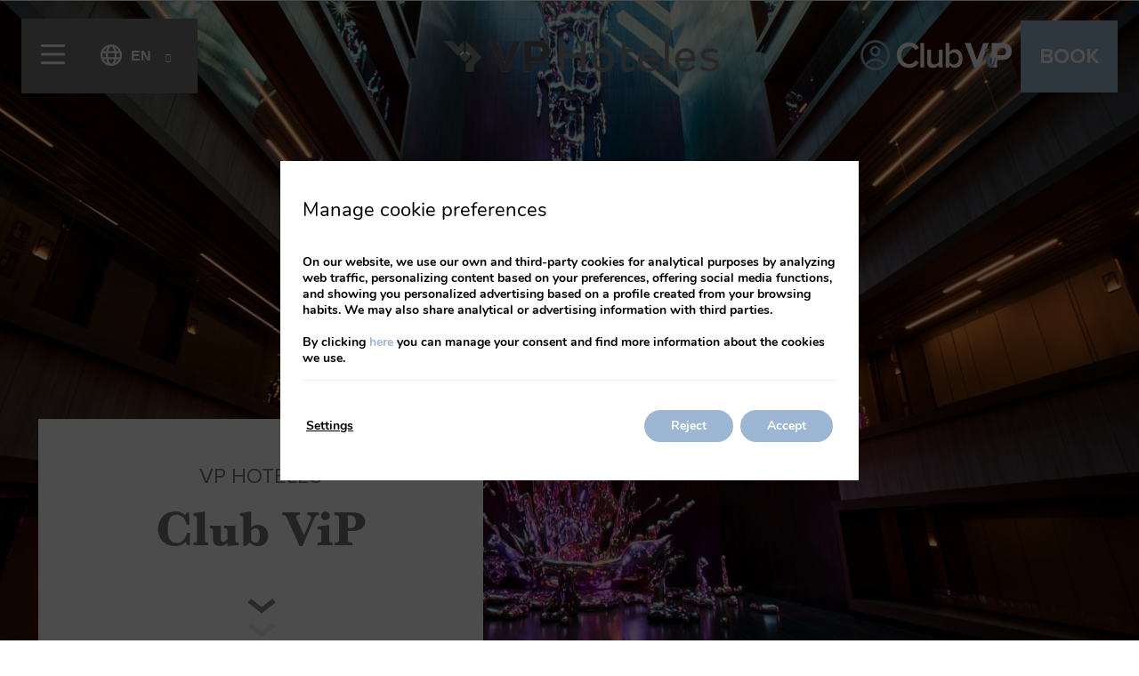

--- FILE ---
content_type: text/html; charset=UTF-8
request_url: https://www.vphoteles.com/en/activation/
body_size: 30813
content:
<!DOCTYPE html>
<html lang="en-US">
<head>
	<meta charset="UTF-8">
	<meta name="viewport" content="width=device-width, initial-scale=1.0, viewport-fit=cover" />		<meta name='robots' content='index, follow, max-image-preview:large, max-snippet:-1, max-video-preview:-1' />
<link rel="alternate" hreflang="en" href="https://www.vphoteles.com/en/activation/" />
<link rel="alternate" hreflang="es" href="https://www.vphoteles.com/activation/" />
<link rel="alternate" hreflang="fr" href="https://www.vphoteles.com/fr/activation/" />
<link rel="alternate" hreflang="de" href="https://www.vphoteles.com/de/club-activation/" />
<link rel="alternate" hreflang="x-default" href="https://www.vphoteles.com/activation/" />

	<!-- This site is optimized with the Yoast SEO plugin v24.3 - https://yoast.com/wordpress/plugins/seo/ -->
	<title>Club Activation - VP Hoteles</title>
	<link rel="canonical" href="https://www.vphoteles.com/en/activation/" />
	<meta property="og:locale" content="en_US" />
	<meta property="og:type" content="article" />
	<meta property="og:title" content="Club Activation - VP Hoteles" />
	<meta property="og:description" content="VP HOTELESClub ViP" />
	<meta property="og:url" content="https://www.vphoteles.com/en/activation/" />
	<meta property="og:site_name" content="VP Hoteles" />
	<meta property="article:modified_time" content="2025-05-19T11:18:46+00:00" />
	<meta name="twitter:card" content="summary_large_image" />
	<meta name="twitter:label1" content="Est. reading time" />
	<meta name="twitter:data1" content="1 minute" />
	<script type="application/ld+json" class="yoast-schema-graph">{"@context":"https://schema.org","@graph":[{"@type":"WebPage","@id":"https://www.vphoteles.com/en/activation/","url":"https://www.vphoteles.com/en/activation/","name":"Club Activation - VP Hoteles","isPartOf":{"@id":"https://www.vphoteles.com/en/#website"},"datePublished":"2023-02-14T09:57:52+00:00","dateModified":"2025-05-19T11:18:46+00:00","breadcrumb":{"@id":"https://www.vphoteles.com/en/activation/#breadcrumb"},"inLanguage":"en-US","potentialAction":[{"@type":"ReadAction","target":["https://www.vphoteles.com/en/activation/"]}]},{"@type":"BreadcrumbList","@id":"https://www.vphoteles.com/en/activation/#breadcrumb","itemListElement":[{"@type":"ListItem","position":1,"name":"Home","item":"https://www.vphoteles.com/en/"},{"@type":"ListItem","position":2,"name":"Club Activation"}]},{"@type":"WebSite","@id":"https://www.vphoteles.com/en/#website","url":"https://www.vphoteles.com/en/","name":"VP Hoteles","description":"Hoteles con jardín para descubrir Madrid","potentialAction":[{"@type":"SearchAction","target":{"@type":"EntryPoint","urlTemplate":"https://www.vphoteles.com/en/?s={search_term_string}"},"query-input":{"@type":"PropertyValueSpecification","valueRequired":true,"valueName":"search_term_string"}}],"inLanguage":"en-US"}]}</script>
	<!-- / Yoast SEO plugin. -->


<link rel='dns-prefetch' href='//www.vphoteles.com' />
<link rel='dns-prefetch' href='//static.mirai.com' />
<link rel='stylesheet' id='css-normalize-css' href='https://www.vphoteles.com/app/mirai-themes/mirai-ma/resources/css/normalize.css' type='text/css' media='all' />
<style id='classic-theme-styles-inline-css' type='text/css'>
/*! This file is auto-generated */
.wp-block-button__link{color:#fff;background-color:#32373c;border-radius:9999px;box-shadow:none;text-decoration:none;padding:calc(.667em + 2px) calc(1.333em + 2px);font-size:1.125em}.wp-block-file__button{background:#32373c;color:#fff;text-decoration:none}
</style>
<style id='global-styles-inline-css' type='text/css'>
:root{--wp--preset--aspect-ratio--square: 1;--wp--preset--aspect-ratio--4-3: 4/3;--wp--preset--aspect-ratio--3-4: 3/4;--wp--preset--aspect-ratio--3-2: 3/2;--wp--preset--aspect-ratio--2-3: 2/3;--wp--preset--aspect-ratio--16-9: 16/9;--wp--preset--aspect-ratio--9-16: 9/16;--wp--preset--color--black: #000000;--wp--preset--color--cyan-bluish-gray: #abb8c3;--wp--preset--color--white: #ffffff;--wp--preset--color--pale-pink: #f78da7;--wp--preset--color--vivid-red: #cf2e2e;--wp--preset--color--luminous-vivid-orange: #ff6900;--wp--preset--color--luminous-vivid-amber: #fcb900;--wp--preset--color--light-green-cyan: #7bdcb5;--wp--preset--color--vivid-green-cyan: #00d084;--wp--preset--color--pale-cyan-blue: #8ed1fc;--wp--preset--color--vivid-cyan-blue: #0693e3;--wp--preset--color--vivid-purple: #9b51e0;--wp--preset--gradient--vivid-cyan-blue-to-vivid-purple: linear-gradient(135deg,rgba(6,147,227,1) 0%,rgb(155,81,224) 100%);--wp--preset--gradient--light-green-cyan-to-vivid-green-cyan: linear-gradient(135deg,rgb(122,220,180) 0%,rgb(0,208,130) 100%);--wp--preset--gradient--luminous-vivid-amber-to-luminous-vivid-orange: linear-gradient(135deg,rgba(252,185,0,1) 0%,rgba(255,105,0,1) 100%);--wp--preset--gradient--luminous-vivid-orange-to-vivid-red: linear-gradient(135deg,rgba(255,105,0,1) 0%,rgb(207,46,46) 100%);--wp--preset--gradient--very-light-gray-to-cyan-bluish-gray: linear-gradient(135deg,rgb(238,238,238) 0%,rgb(169,184,195) 100%);--wp--preset--gradient--cool-to-warm-spectrum: linear-gradient(135deg,rgb(74,234,220) 0%,rgb(151,120,209) 20%,rgb(207,42,186) 40%,rgb(238,44,130) 60%,rgb(251,105,98) 80%,rgb(254,248,76) 100%);--wp--preset--gradient--blush-light-purple: linear-gradient(135deg,rgb(255,206,236) 0%,rgb(152,150,240) 100%);--wp--preset--gradient--blush-bordeaux: linear-gradient(135deg,rgb(254,205,165) 0%,rgb(254,45,45) 50%,rgb(107,0,62) 100%);--wp--preset--gradient--luminous-dusk: linear-gradient(135deg,rgb(255,203,112) 0%,rgb(199,81,192) 50%,rgb(65,88,208) 100%);--wp--preset--gradient--pale-ocean: linear-gradient(135deg,rgb(255,245,203) 0%,rgb(182,227,212) 50%,rgb(51,167,181) 100%);--wp--preset--gradient--electric-grass: linear-gradient(135deg,rgb(202,248,128) 0%,rgb(113,206,126) 100%);--wp--preset--gradient--midnight: linear-gradient(135deg,rgb(2,3,129) 0%,rgb(40,116,252) 100%);--wp--preset--font-size--small: 13px;--wp--preset--font-size--medium: 20px;--wp--preset--font-size--large: 36px;--wp--preset--font-size--x-large: 42px;--wp--preset--spacing--20: 0.44rem;--wp--preset--spacing--30: 0.67rem;--wp--preset--spacing--40: 1rem;--wp--preset--spacing--50: 1.5rem;--wp--preset--spacing--60: 2.25rem;--wp--preset--spacing--70: 3.38rem;--wp--preset--spacing--80: 5.06rem;--wp--preset--shadow--natural: 6px 6px 9px rgba(0, 0, 0, 0.2);--wp--preset--shadow--deep: 12px 12px 50px rgba(0, 0, 0, 0.4);--wp--preset--shadow--sharp: 6px 6px 0px rgba(0, 0, 0, 0.2);--wp--preset--shadow--outlined: 6px 6px 0px -3px rgba(255, 255, 255, 1), 6px 6px rgba(0, 0, 0, 1);--wp--preset--shadow--crisp: 6px 6px 0px rgba(0, 0, 0, 1);}:where(.is-layout-flex){gap: 0.5em;}:where(.is-layout-grid){gap: 0.5em;}body .is-layout-flex{display: flex;}.is-layout-flex{flex-wrap: wrap;align-items: center;}.is-layout-flex > :is(*, div){margin: 0;}body .is-layout-grid{display: grid;}.is-layout-grid > :is(*, div){margin: 0;}:where(.wp-block-columns.is-layout-flex){gap: 2em;}:where(.wp-block-columns.is-layout-grid){gap: 2em;}:where(.wp-block-post-template.is-layout-flex){gap: 1.25em;}:where(.wp-block-post-template.is-layout-grid){gap: 1.25em;}.has-black-color{color: var(--wp--preset--color--black) !important;}.has-cyan-bluish-gray-color{color: var(--wp--preset--color--cyan-bluish-gray) !important;}.has-white-color{color: var(--wp--preset--color--white) !important;}.has-pale-pink-color{color: var(--wp--preset--color--pale-pink) !important;}.has-vivid-red-color{color: var(--wp--preset--color--vivid-red) !important;}.has-luminous-vivid-orange-color{color: var(--wp--preset--color--luminous-vivid-orange) !important;}.has-luminous-vivid-amber-color{color: var(--wp--preset--color--luminous-vivid-amber) !important;}.has-light-green-cyan-color{color: var(--wp--preset--color--light-green-cyan) !important;}.has-vivid-green-cyan-color{color: var(--wp--preset--color--vivid-green-cyan) !important;}.has-pale-cyan-blue-color{color: var(--wp--preset--color--pale-cyan-blue) !important;}.has-vivid-cyan-blue-color{color: var(--wp--preset--color--vivid-cyan-blue) !important;}.has-vivid-purple-color{color: var(--wp--preset--color--vivid-purple) !important;}.has-black-background-color{background-color: var(--wp--preset--color--black) !important;}.has-cyan-bluish-gray-background-color{background-color: var(--wp--preset--color--cyan-bluish-gray) !important;}.has-white-background-color{background-color: var(--wp--preset--color--white) !important;}.has-pale-pink-background-color{background-color: var(--wp--preset--color--pale-pink) !important;}.has-vivid-red-background-color{background-color: var(--wp--preset--color--vivid-red) !important;}.has-luminous-vivid-orange-background-color{background-color: var(--wp--preset--color--luminous-vivid-orange) !important;}.has-luminous-vivid-amber-background-color{background-color: var(--wp--preset--color--luminous-vivid-amber) !important;}.has-light-green-cyan-background-color{background-color: var(--wp--preset--color--light-green-cyan) !important;}.has-vivid-green-cyan-background-color{background-color: var(--wp--preset--color--vivid-green-cyan) !important;}.has-pale-cyan-blue-background-color{background-color: var(--wp--preset--color--pale-cyan-blue) !important;}.has-vivid-cyan-blue-background-color{background-color: var(--wp--preset--color--vivid-cyan-blue) !important;}.has-vivid-purple-background-color{background-color: var(--wp--preset--color--vivid-purple) !important;}.has-black-border-color{border-color: var(--wp--preset--color--black) !important;}.has-cyan-bluish-gray-border-color{border-color: var(--wp--preset--color--cyan-bluish-gray) !important;}.has-white-border-color{border-color: var(--wp--preset--color--white) !important;}.has-pale-pink-border-color{border-color: var(--wp--preset--color--pale-pink) !important;}.has-vivid-red-border-color{border-color: var(--wp--preset--color--vivid-red) !important;}.has-luminous-vivid-orange-border-color{border-color: var(--wp--preset--color--luminous-vivid-orange) !important;}.has-luminous-vivid-amber-border-color{border-color: var(--wp--preset--color--luminous-vivid-amber) !important;}.has-light-green-cyan-border-color{border-color: var(--wp--preset--color--light-green-cyan) !important;}.has-vivid-green-cyan-border-color{border-color: var(--wp--preset--color--vivid-green-cyan) !important;}.has-pale-cyan-blue-border-color{border-color: var(--wp--preset--color--pale-cyan-blue) !important;}.has-vivid-cyan-blue-border-color{border-color: var(--wp--preset--color--vivid-cyan-blue) !important;}.has-vivid-purple-border-color{border-color: var(--wp--preset--color--vivid-purple) !important;}.has-vivid-cyan-blue-to-vivid-purple-gradient-background{background: var(--wp--preset--gradient--vivid-cyan-blue-to-vivid-purple) !important;}.has-light-green-cyan-to-vivid-green-cyan-gradient-background{background: var(--wp--preset--gradient--light-green-cyan-to-vivid-green-cyan) !important;}.has-luminous-vivid-amber-to-luminous-vivid-orange-gradient-background{background: var(--wp--preset--gradient--luminous-vivid-amber-to-luminous-vivid-orange) !important;}.has-luminous-vivid-orange-to-vivid-red-gradient-background{background: var(--wp--preset--gradient--luminous-vivid-orange-to-vivid-red) !important;}.has-very-light-gray-to-cyan-bluish-gray-gradient-background{background: var(--wp--preset--gradient--very-light-gray-to-cyan-bluish-gray) !important;}.has-cool-to-warm-spectrum-gradient-background{background: var(--wp--preset--gradient--cool-to-warm-spectrum) !important;}.has-blush-light-purple-gradient-background{background: var(--wp--preset--gradient--blush-light-purple) !important;}.has-blush-bordeaux-gradient-background{background: var(--wp--preset--gradient--blush-bordeaux) !important;}.has-luminous-dusk-gradient-background{background: var(--wp--preset--gradient--luminous-dusk) !important;}.has-pale-ocean-gradient-background{background: var(--wp--preset--gradient--pale-ocean) !important;}.has-electric-grass-gradient-background{background: var(--wp--preset--gradient--electric-grass) !important;}.has-midnight-gradient-background{background: var(--wp--preset--gradient--midnight) !important;}.has-small-font-size{font-size: var(--wp--preset--font-size--small) !important;}.has-medium-font-size{font-size: var(--wp--preset--font-size--medium) !important;}.has-large-font-size{font-size: var(--wp--preset--font-size--large) !important;}.has-x-large-font-size{font-size: var(--wp--preset--font-size--x-large) !important;}
:where(.wp-block-post-template.is-layout-flex){gap: 1.25em;}:where(.wp-block-post-template.is-layout-grid){gap: 1.25em;}
:where(.wp-block-columns.is-layout-flex){gap: 2em;}:where(.wp-block-columns.is-layout-grid){gap: 2em;}
:root :where(.wp-block-pullquote){font-size: 1.5em;line-height: 1.6;}
</style>
<link rel='stylesheet' id='wpml-ls-vp-hoteles-2023-lang-code-dropdown-0-css' href='https://www.vphoteles.com/app/mirai-themes/mirai-ma/wpml/templates/language-switchers/lang-code-dropdown/style.css' type='text/css' media='all' />
<link rel='stylesheet' id='elementor-frontend-css' href='https://www.vphoteles.com/app/plugins/elementor/assets/css/frontend.min.css' type='text/css' media='all' />
<link rel='stylesheet' id='widget-icon-box-css' href='https://www.vphoteles.com/app/plugins/elementor/assets/css/widget-icon-box.min.css' type='text/css' media='all' />
<link rel='stylesheet' id='widget-heading-css' href='https://www.vphoteles.com/app/plugins/elementor/assets/css/widget-heading.min.css' type='text/css' media='all' />
<link rel='stylesheet' id='widget-divider-css' href='https://www.vphoteles.com/app/plugins/elementor/assets/css/widget-divider.min.css' type='text/css' media='all' />
<link rel='stylesheet' id='e-animation-fadeInRight-css' href='https://www.vphoteles.com/app/plugins/elementor/assets/lib/animations/styles/fadeInRight.min.css' type='text/css' media='all' />
<link rel='stylesheet' id='e-popup-css' href='https://www.vphoteles.com/app/plugins/elementor-pro/assets/css/conditionals/popup.min.css' type='text/css' media='all' />
<link rel='stylesheet' id='widget-image-css' href='https://www.vphoteles.com/app/plugins/elementor/assets/css/widget-image.min.css' type='text/css' media='all' />
<link rel='stylesheet' id='e-sticky-css' href='https://www.vphoteles.com/app/plugins/elementor-pro/assets/css/modules/sticky.min.css' type='text/css' media='all' />
<link rel='stylesheet' id='widget-nav-menu-css' href='https://www.vphoteles.com/app/plugins/elementor-pro/assets/css/widget-nav-menu.min.css' type='text/css' media='all' />
<link rel='stylesheet' id='e-animation-slideInLeft-css' href='https://www.vphoteles.com/app/plugins/elementor/assets/lib/animations/styles/slideInLeft.min.css' type='text/css' media='all' />
<link rel='stylesheet' id='e-animation-fadeIn-css' href='https://www.vphoteles.com/app/plugins/elementor/assets/lib/animations/styles/fadeIn.min.css' type='text/css' media='all' />
<link rel='stylesheet' id='swiper-css' href='https://www.vphoteles.com/app/plugins/elementor/assets/lib/swiper/v8/css/swiper.min.css' type='text/css' media='all' />
<link rel='stylesheet' id='e-swiper-css' href='https://www.vphoteles.com/app/plugins/elementor/assets/css/conditionals/e-swiper.min.css' type='text/css' media='all' />
<link rel='stylesheet' id='e-animation-fadeInDown-css' href='https://www.vphoteles.com/app/plugins/elementor/assets/lib/animations/styles/fadeInDown.min.css' type='text/css' media='all' />
<link rel='stylesheet' id='widget-text-editor-css' href='https://www.vphoteles.com/app/plugins/elementor/assets/css/widget-text-editor.min.css' type='text/css' media='all' />
<link rel='stylesheet' id='elementor-icons-css' href='https://www.vphoteles.com/app/plugins/elementor/assets/lib/eicons/css/elementor-icons.min.css' type='text/css' media='all' />
<link rel='stylesheet' id='elementor-post-3-css' href='https://www.vphoteles.com/app/uploads/sites/383/elementor/css/post-3.css' type='text/css' media='all' />
<link rel='stylesheet' id='mima-elementor-fix-css' href='https://www.vphoteles.com/app/mirai-themes/mirai-ma/resources/css/elementor-fix.css' type='text/css' media='all' />
<link rel='stylesheet' id='elementor-icons-mirai-icofonts-css' href='https://www.vphoteles.com/app/mirai-themes/mirai-ma/icofonts/mirai-icofonts/style.css' type='text/css' media='all' />
<link rel='stylesheet' id='mirai-engine-2023-css' href='https://static.mirai.com/core/index.css' type='text/css' media='all' />
<link rel='stylesheet' id='mirai-engine-2018-css' href='https://www.vphoteles.com/app/themes/vp-hoteles-2023/resources/css/engine.css' type='text/css' media='all' />
<link rel='stylesheet' id='widget-lottie-css' href='https://www.vphoteles.com/app/plugins/elementor-pro/assets/css/widget-lottie.min.css' type='text/css' media='all' />
<link rel='stylesheet' id='elementor-post-287-css' href='https://www.vphoteles.com/app/uploads/sites/383/elementor/css/post-287.css' type='text/css' media='all' />
<link rel='stylesheet' id='elementor-post-5671-css' href='https://www.vphoteles.com/app/uploads/sites/383/elementor/css/post-5671.css' type='text/css' media='all' />
<link rel='stylesheet' id='elementor-post-5672-css' href='https://www.vphoteles.com/app/uploads/sites/383/elementor/css/post-5672.css' type='text/css' media='all' />
<link rel='stylesheet' id='elementor-post-5642-css' href='https://www.vphoteles.com/app/uploads/sites/383/elementor/css/post-5642.css' type='text/css' media='all' />
<link rel='stylesheet' id='elementor-post-5650-css' href='https://www.vphoteles.com/app/uploads/sites/383/elementor/css/post-5650.css' type='text/css' media='all' />
<link rel='stylesheet' id='eael-general-css' href='https://www.vphoteles.com/app/plugins/essential-addons-for-elementor-lite/assets/front-end/css/view/general.min.css' type='text/css' media='all' />
<link rel='stylesheet' id='moove_gdpr_frontend-css' href='https://www.vphoteles.com/app/plugins/gdpr-cookie-compliance/dist/styles/gdpr-main.css' type='text/css' media='all' />
<style id='moove_gdpr_frontend-inline-css' type='text/css'>
#moove_gdpr_cookie_modal,#moove_gdpr_cookie_info_bar,.gdpr_cookie_settings_shortcode_content{font-family:Nunito,sans-serif}#moove_gdpr_save_popup_settings_button{background-color:#373737;color:#fff}#moove_gdpr_save_popup_settings_button:hover{background-color:#000}#moove_gdpr_cookie_info_bar .moove-gdpr-info-bar-container .moove-gdpr-info-bar-content a.mgbutton,#moove_gdpr_cookie_info_bar .moove-gdpr-info-bar-container .moove-gdpr-info-bar-content button.mgbutton{background-color:#9cb6d3}#moove_gdpr_cookie_modal .moove-gdpr-modal-content .moove-gdpr-modal-footer-content .moove-gdpr-button-holder a.mgbutton,#moove_gdpr_cookie_modal .moove-gdpr-modal-content .moove-gdpr-modal-footer-content .moove-gdpr-button-holder button.mgbutton,.gdpr_cookie_settings_shortcode_content .gdpr-shr-button.button-green{background-color:#9cb6d3;border-color:#9cb6d3}#moove_gdpr_cookie_modal .moove-gdpr-modal-content .moove-gdpr-modal-footer-content .moove-gdpr-button-holder a.mgbutton:hover,#moove_gdpr_cookie_modal .moove-gdpr-modal-content .moove-gdpr-modal-footer-content .moove-gdpr-button-holder button.mgbutton:hover,.gdpr_cookie_settings_shortcode_content .gdpr-shr-button.button-green:hover{background-color:#fff;color:#9cb6d3}#moove_gdpr_cookie_modal .moove-gdpr-modal-content .moove-gdpr-modal-close i,#moove_gdpr_cookie_modal .moove-gdpr-modal-content .moove-gdpr-modal-close span.gdpr-icon{background-color:#9cb6d3;border:1px solid #9cb6d3}#moove_gdpr_cookie_info_bar span.change-settings-button.focus-g,#moove_gdpr_cookie_info_bar span.change-settings-button:focus,#moove_gdpr_cookie_info_bar button.change-settings-button.focus-g,#moove_gdpr_cookie_info_bar button.change-settings-button:focus{-webkit-box-shadow:0 0 1px 3px #9cb6d3;-moz-box-shadow:0 0 1px 3px #9cb6d3;box-shadow:0 0 1px 3px #9cb6d3}#moove_gdpr_cookie_modal .moove-gdpr-modal-content .moove-gdpr-modal-close i:hover,#moove_gdpr_cookie_modal .moove-gdpr-modal-content .moove-gdpr-modal-close span.gdpr-icon:hover,#moove_gdpr_cookie_info_bar span[data-href]>u.change-settings-button{color:#9cb6d3}#moove_gdpr_cookie_modal .moove-gdpr-modal-content .moove-gdpr-modal-left-content #moove-gdpr-menu li.menu-item-selected a span.gdpr-icon,#moove_gdpr_cookie_modal .moove-gdpr-modal-content .moove-gdpr-modal-left-content #moove-gdpr-menu li.menu-item-selected button span.gdpr-icon{color:inherit}#moove_gdpr_cookie_modal .moove-gdpr-modal-content .moove-gdpr-modal-left-content #moove-gdpr-menu li a span.gdpr-icon,#moove_gdpr_cookie_modal .moove-gdpr-modal-content .moove-gdpr-modal-left-content #moove-gdpr-menu li button span.gdpr-icon{color:inherit}#moove_gdpr_cookie_modal .gdpr-acc-link{line-height:0;font-size:0;color:transparent;position:absolute}#moove_gdpr_cookie_modal .moove-gdpr-modal-content .moove-gdpr-modal-close:hover i,#moove_gdpr_cookie_modal .moove-gdpr-modal-content .moove-gdpr-modal-left-content #moove-gdpr-menu li a,#moove_gdpr_cookie_modal .moove-gdpr-modal-content .moove-gdpr-modal-left-content #moove-gdpr-menu li button,#moove_gdpr_cookie_modal .moove-gdpr-modal-content .moove-gdpr-modal-left-content #moove-gdpr-menu li button i,#moove_gdpr_cookie_modal .moove-gdpr-modal-content .moove-gdpr-modal-left-content #moove-gdpr-menu li a i,#moove_gdpr_cookie_modal .moove-gdpr-modal-content .moove-gdpr-tab-main .moove-gdpr-tab-main-content a:hover,#moove_gdpr_cookie_info_bar.moove-gdpr-dark-scheme .moove-gdpr-info-bar-container .moove-gdpr-info-bar-content a.mgbutton:hover,#moove_gdpr_cookie_info_bar.moove-gdpr-dark-scheme .moove-gdpr-info-bar-container .moove-gdpr-info-bar-content button.mgbutton:hover,#moove_gdpr_cookie_info_bar.moove-gdpr-dark-scheme .moove-gdpr-info-bar-container .moove-gdpr-info-bar-content a:hover,#moove_gdpr_cookie_info_bar.moove-gdpr-dark-scheme .moove-gdpr-info-bar-container .moove-gdpr-info-bar-content button:hover,#moove_gdpr_cookie_info_bar.moove-gdpr-dark-scheme .moove-gdpr-info-bar-container .moove-gdpr-info-bar-content span.change-settings-button:hover,#moove_gdpr_cookie_info_bar.moove-gdpr-dark-scheme .moove-gdpr-info-bar-container .moove-gdpr-info-bar-content button.change-settings-button:hover,#moove_gdpr_cookie_info_bar.moove-gdpr-dark-scheme .moove-gdpr-info-bar-container .moove-gdpr-info-bar-content u.change-settings-button:hover,#moove_gdpr_cookie_info_bar span[data-href]>u.change-settings-button,#moove_gdpr_cookie_info_bar.moove-gdpr-dark-scheme .moove-gdpr-info-bar-container .moove-gdpr-info-bar-content a.mgbutton.focus-g,#moove_gdpr_cookie_info_bar.moove-gdpr-dark-scheme .moove-gdpr-info-bar-container .moove-gdpr-info-bar-content button.mgbutton.focus-g,#moove_gdpr_cookie_info_bar.moove-gdpr-dark-scheme .moove-gdpr-info-bar-container .moove-gdpr-info-bar-content a.focus-g,#moove_gdpr_cookie_info_bar.moove-gdpr-dark-scheme .moove-gdpr-info-bar-container .moove-gdpr-info-bar-content button.focus-g,#moove_gdpr_cookie_info_bar.moove-gdpr-dark-scheme .moove-gdpr-info-bar-container .moove-gdpr-info-bar-content a.mgbutton:focus,#moove_gdpr_cookie_info_bar.moove-gdpr-dark-scheme .moove-gdpr-info-bar-container .moove-gdpr-info-bar-content button.mgbutton:focus,#moove_gdpr_cookie_info_bar.moove-gdpr-dark-scheme .moove-gdpr-info-bar-container .moove-gdpr-info-bar-content a:focus,#moove_gdpr_cookie_info_bar.moove-gdpr-dark-scheme .moove-gdpr-info-bar-container .moove-gdpr-info-bar-content button:focus,#moove_gdpr_cookie_info_bar.moove-gdpr-dark-scheme .moove-gdpr-info-bar-container .moove-gdpr-info-bar-content span.change-settings-button.focus-g,span.change-settings-button:focus,button.change-settings-button.focus-g,button.change-settings-button:focus,#moove_gdpr_cookie_info_bar.moove-gdpr-dark-scheme .moove-gdpr-info-bar-container .moove-gdpr-info-bar-content u.change-settings-button.focus-g,#moove_gdpr_cookie_info_bar.moove-gdpr-dark-scheme .moove-gdpr-info-bar-container .moove-gdpr-info-bar-content u.change-settings-button:focus{color:#9cb6d3}#moove_gdpr_cookie_modal.gdpr_lightbox-hide{display:none}#moove_gdpr_cookie_info_bar.gdpr-full-screen-infobar .moove-gdpr-info-bar-container .moove-gdpr-info-bar-content .moove-gdpr-cookie-notice p a{color:#9cb6d3!important}
</style>
<link rel='stylesheet' id='gdpr_cc_addon_frontend-css' href='https://www.vphoteles.com/app/plugins/gdpr-cookie-compliance-addon/assets/css/gdpr_cc_addon.css' type='text/css' media='all' />
<link rel='stylesheet' id='maai-main-css' href='https://www.vphoteles.com/app/themes/vp-hoteles-2023/style.css' type='text/css' media='all' />
<link rel='stylesheet' id='mi-global-fixes-css' href='https://www.vphoteles.com/app/mirai-themes/mirai-ma/resources/css/global-fixes.css' type='text/css' media='all' />
<link rel='stylesheet' id='elementor-icons-shared-0-css' href='https://www.vphoteles.com/app/plugins/elementor/assets/lib/font-awesome/css/fontawesome.min.css' type='text/css' media='all' />
<link rel='stylesheet' id='elementor-icons-fa-solid-css' href='https://www.vphoteles.com/app/plugins/elementor/assets/lib/font-awesome/css/solid.min.css' type='text/css' media='all' />
<link rel='stylesheet' id='elementor-icons-fa-brands-css' href='https://www.vphoteles.com/app/plugins/elementor/assets/lib/font-awesome/css/brands.min.css' type='text/css' media='all' />
<script type="text/javascript" src="https://www.vphoteles.com/app/mirai-themes/mirai-ma/wpml/templates/language-switchers/lang-code-dropdown/script.js" id="wpml-ls-vp-hoteles-2023-lang-code-dropdown-0-js"></script>
<script type="text/javascript" src="https://www.vphoteles.com/wp-includes/js/jquery/jquery.min.js" id="jquery-core-js"></script>
<script type="text/javascript" src="https://www.vphoteles.com/wp-includes/js/jquery/jquery-migrate.min.js" id="jquery-migrate-js"></script>
<meta name="generator" content="WPML ver:4.6.15 stt:1,4,3,2;" />
<meta name="generator" content="Elementor 3.27.1; features: additional_custom_breakpoints; settings: css_print_method-external, google_font-enabled, font_display-auto">
<style type="text/css">.recentcomments a{display:inline !important;padding:0 !important;margin:0 !important;}</style>			<style>
				.e-con.e-parent:nth-of-type(n+4):not(.e-lazyloaded):not(.e-no-lazyload),
				.e-con.e-parent:nth-of-type(n+4):not(.e-lazyloaded):not(.e-no-lazyload) * {
					background-image: none !important;
				}
				@media screen and (max-height: 1024px) {
					.e-con.e-parent:nth-of-type(n+3):not(.e-lazyloaded):not(.e-no-lazyload),
					.e-con.e-parent:nth-of-type(n+3):not(.e-lazyloaded):not(.e-no-lazyload) * {
						background-image: none !important;
					}
				}
				@media screen and (max-height: 640px) {
					.e-con.e-parent:nth-of-type(n+2):not(.e-lazyloaded):not(.e-no-lazyload),
					.e-con.e-parent:nth-of-type(n+2):not(.e-lazyloaded):not(.e-no-lazyload) * {
						background-image: none !important;
					}
				}
			</style>
			<link rel="icon" href="https://static-resources-elementor.mirai.com/wp-content/uploads/sites/383/favicon-1.png" sizes="32x32" />
<link rel="icon" href="https://static-resources-elementor.mirai.com/wp-content/uploads/sites/383/favicon-1.png" sizes="192x192" />
<link rel="apple-touch-icon" href="https://static-resources-elementor.mirai.com/wp-content/uploads/sites/383/favicon-1.png" />
<meta name="msapplication-TileImage" content="https://static-resources-elementor.mirai.com/wp-content/uploads/sites/383/favicon-1.png" />
    <script>
    window.dataLayer = window.dataLayer || [];
    function gtag(){dataLayer.push(arguments);}
    gtag('consent', 'default', {
        'ad_storage': 'denied',
        'ad_user_data': 'denied',
        'ad_personalization': 'denied',
        'analytics_storage': 'denied'
    });
    </script>
    </head>
<body class="page-template-default page page-id-287 cat-mirai-club mi-deflang-es mi-curlang-en elementor-default elementor-kit-3 elementor-page elementor-page-287">
<div data-elementor-type="header" data-elementor-id="5642" class="elementor elementor-5642 elementor-82 elementor-location-header" data-elementor-post-type="elementor_library">
					<section class="elementor-section elementor-top-section elementor-element elementor-element-5ef8fbf3 elementor-section-full_width elementor-widget__width-inherit elementor-absolute elementor-section-full_width elementor-section-height-default elementor-section-height-default" data-id="5ef8fbf3" data-element_type="section" data-settings='{"_position":"absolute"}'>
						<div class="elementor-container elementor-column-gap-default">
					<div class="elementor-column elementor-col-100 elementor-top-column elementor-element elementor-element-6df34fa7" data-id="6df34fa7" data-element_type="column">
			<div class="elementor-widget-wrap elementor-element-populated">
						<section class="elementor-section elementor-inner-section elementor-element elementor-element-6218ba30 elementor-section-full_width elementor-section-height-default elementor-section-height-default" data-id="6218ba30" data-element_type="section" data-settings='{"background_background":"classic"}'>
						<div class="elementor-container elementor-column-gap-default">
					<div class="elementor-column elementor-col-100 elementor-inner-column elementor-element elementor-element-d234da2" data-id="d234da2" data-element_type="column">
			<div class="elementor-widget-wrap">
							</div>
		</div>
					</div>
		</section>
				<header class="elementor-section elementor-inner-section elementor-element elementor-element-2b69bea main-navigation elementor-section-full_width elementor-section-height-default elementor-section-height-default" data-id="2b69bea" data-element_type="section" data-settings='{"sticky":"top","background_background":"classic","sticky_on":["desktop","tablet","mobile"],"sticky_offset":0,"sticky_effects_offset":0,"sticky_anchor_link_offset":0}'>
						<div class="elementor-container elementor-column-gap-default">
					<div class="elementor-column elementor-col-100 elementor-inner-column elementor-element elementor-element-49da01f3" data-id="49da01f3" data-element_type="column" data-settings='{"background_background":"classic"}'>
			<div class="elementor-widget-wrap elementor-element-populated">
						<section class="elementor-section elementor-inner-section elementor-element elementor-element-31e7ca07 elementor-section-content-middle elementor-widget__width-auto elementor-section-full_width menu-wrapper elementor-section-height-default elementor-section-height-default" data-id="31e7ca07" data-element_type="section" data-settings='{"background_background":"classic"}'>
						<div class="elementor-container elementor-column-gap-default">
					<div class="elementor-column elementor-col-100 elementor-inner-column elementor-element elementor-element-2e516eba menu-column" data-id="2e516eba" data-element_type="column" data-settings='{"background_background":"classic"}'>
			<div class="elementor-widget-wrap elementor-element-populated">
						<div class="elementor-element elementor-element-21e2c4d elementor-widget__width-auto menu-opener elementor-view-default elementor-widget elementor-widget-icon" data-id="21e2c4d" data-element_type="widget" data-widget_type="icon.default">
				<div class="elementor-widget-container">
							<div class="elementor-icon-wrapper">
			<a class="elementor-icon" href="#elementor-action%3Aaction%3Dpopup%3Aopen%26settings%3DeyJpZCI6NTY3MiwidG9nZ2xlIjpmYWxzZX0%3D">
			<svg xmlns="http://www.w3.org/2000/svg" width="32" height="32" viewbox="0 0 32 32" fill="none"><path d="M2 5.5C2 4.6875 2.625 4 3.5 4H28.5C29.3125 4 30 4.6875 30 5.5C30 6.375 29.3125 7 28.5 7H3.5C2.625 7 2 6.375 2 5.5ZM2 15.5C2 14.6875 2.625 14 3.5 14H28.5C29.3125 14 30 14.6875 30 15.5C30 16.375 29.3125 17 28.5 17H3.5C2.625 17 2 16.375 2 15.5ZM28.5 27H3.5C2.625 27 2 26.375 2 25.5C2 24.6875 2.625 24 3.5 24H28.5C29.3125 24 30 24.6875 30 25.5C30 26.375 29.3125 27 28.5 27Z" fill="white"></path></svg>			</a>
		</div>
						</div>
				</div>
				<div class="elementor-element elementor-element-7c426be elementor-widget__width-auto elementor-hidden-mobile elementor-widget-mobile__width-initial elementor-view-default elementor-widget elementor-widget-icon" data-id="7c426be" data-element_type="widget" data-widget_type="icon.default">
				<div class="elementor-widget-container">
							<div class="elementor-icon-wrapper">
			<div class="elementor-icon">
			<svg xmlns="http://www.w3.org/2000/svg" width="24" height="24" viewbox="0 0 24 24" fill="none"><path d="M12 0C18.6094 0 24 5.39062 24 12C24 18.6562 18.6094 24 12 24C5.34375 24 0 18.6562 0 12C0 5.39062 5.34375 0 12 0ZM12 21.75C12.3281 21.75 13.2188 21.4219 14.2031 19.5C14.625 18.6562 14.9531 17.6719 15.2344 16.5H8.71875C9 17.6719 9.32812 18.6562 9.75 19.5C10.7344 21.4219 11.625 21.75 12 21.75ZM8.34375 14.25H15.6094C15.7031 13.5469 15.75 12.7969 15.75 12C15.75 11.25 15.7031 10.5 15.6094 9.75H8.34375C8.25 10.5 8.25 11.25 8.25 12C8.25 12.7969 8.25 13.5469 8.34375 14.25ZM15.2344 7.5C14.9531 6.375 14.625 5.39062 14.2031 4.54688C13.2188 2.625 12.3281 2.25 12 2.25C11.625 2.25 10.7344 2.625 9.75 4.54688C9.32812 5.39062 9 6.375 8.71875 7.5H15.2344ZM17.8594 9.75C17.9531 10.5 18 11.25 18 12C18 12.7969 17.9531 13.5469 17.8594 14.25H21.4688C21.6562 13.5469 21.75 12.7969 21.75 12C21.75 11.25 21.6562 10.5 21.4688 9.75H17.8594ZM16.0312 3.14062C16.6875 4.35938 17.2031 5.85938 17.5312 7.5H20.625C19.6406 5.57812 18 4.03125 16.0312 3.14062ZM7.92188 3.14062C5.95312 4.03125 4.3125 5.57812 3.32812 7.5H6.42188C6.75 5.85938 7.26562 4.35938 7.92188 3.14062ZM2.25 12C2.25 12.7969 2.29688 13.5469 2.48438 14.25H6.09375C6 13.5469 6 12.7969 6 12C6 11.25 6 10.5 6.09375 9.75H2.48438C2.29688 10.5 2.25 11.25 2.25 12ZM20.625 16.5H17.5312C17.2031 18.1875 16.6875 19.6875 16.0312 20.9062C18 20.0156 19.6406 18.4688 20.625 16.5ZM6.42188 16.5H3.32812C4.3125 18.4688 5.95312 20.0156 7.92188 20.9062C7.26562 19.6875 6.75 18.1875 6.42188 16.5Z" fill="white"></path></svg>			</div>
		</div>
						</div>
				</div>
				<div class="elementor-element elementor-element-1ce49a2 elementor-widget__width-auto elementor-hidden-mobile elementor-widget elementor-widget-wpml-language-switcher" data-id="1ce49a2" data-element_type="widget" data-widget_type="wpml-language-switcher.default">
				<div class="elementor-widget-container">
					<div class="wpml-elementor-ls">
<div class="wpml-ls-statics-shortcode_actions wpml-ls wpml-ls-legacy-dropdown-click js-wpml-ls-legacy-dropdown-click">
	<ul>

		<li class="wpml-ls-slot-shortcode_actions wpml-ls-item wpml-ls-item-en wpml-ls-current-language wpml-ls-first-item wpml-ls-item-legacy-dropdown-click">

			<a href="#" class="js-wpml-ls-item-toggle wpml-ls-item-toggle"><span class="wpml-ls-native">EN</span></a>

			<ul class="js-wpml-ls-sub-menu wpml-ls-sub-menu">
				
					<li class="wpml-ls-slot-shortcode_actions wpml-ls-item wpml-ls-item-es">
						<a href="https://www.vphoteles.com/activation/" class="wpml-ls-link"><span class="wpml-ls-display">ES</span></a>
					</li>

				
					<li class="wpml-ls-slot-shortcode_actions wpml-ls-item wpml-ls-item-fr">
						<a href="https://www.vphoteles.com/fr/activation/" class="wpml-ls-link"><span class="wpml-ls-display">FR</span></a>
					</li>

				
					<li class="wpml-ls-slot-shortcode_actions wpml-ls-item wpml-ls-item-de wpml-ls-last-item">
						<a href="https://www.vphoteles.com/de/club-activation/" class="wpml-ls-link"><span class="wpml-ls-display">DE</span></a>
					</li>

							</ul>

		</li>

	</ul>
</div>
</div>				</div>
				</div>
					</div>
		</div>
					</div>
		</section>
				<div class="elementor-element elementor-element-7ee0515 elementor-widget__width-auto header-logo-main elementor-widget elementor-widget-image" data-id="7ee0515" data-element_type="widget" data-widget_type="image.default">
				<div class="elementor-widget-container">
																<a href="https://www.vphoteles.com/en/">
							<img width="419" height="56" src="https://static-resources-elementor.mirai.com/wp-content/uploads/sites/383/Image-2.png" class="attachment-full size-full wp-image-4626" alt="Club Activation - VP Hoteles" srcset="https://static-resources-elementor.mirai.com/wp-content/uploads/sites/383/Image-2.png 419w, https://static-resources-elementor.mirai.com/wp-content/uploads/sites/383/Image-2-300x40.png 300w" sizes="(max-width: 419px) 100vw, 419px">								</a>
															</div>
				</div>
				<div class="elementor-element elementor-element-fec2b32 elementor-widget__width-initial header-logo-sticky elementor-widget-tablet__width-initial elementor-widget-mobile__width-initial elementor-widget elementor-widget-image" data-id="fec2b32" data-element_type="widget" data-widget_type="image.default">
				<div class="elementor-widget-container">
																<a href="https://www.vphoteles.com/en/">
							<img width="419" height="105" src="https://static-resources-elementor.mirai.com/wp-content/uploads/sites/383/LOGO_VPHOTELES-2-1-2.png" class="attachment-full size-full wp-image-4636" alt="Club Activation - VP Hoteles" srcset="https://static-resources-elementor.mirai.com/wp-content/uploads/sites/383/LOGO_VPHOTELES-2-1-2.png 419w, https://static-resources-elementor.mirai.com/wp-content/uploads/sites/383/LOGO_VPHOTELES-2-1-2-300x75.png 300w" sizes="(max-width: 419px) 100vw, 419px">								</a>
															</div>
				</div>
				<section class="elementor-section elementor-inner-section elementor-element elementor-element-5c586eb elementor-section-content-middle elementor-widget__width-auto elementor-section-full_width vp-nav-cta elementor-section-height-default elementor-section-height-default" data-id="5c586eb" data-element_type="section" data-settings='{"background_background":"classic"}'>
						<div class="elementor-container elementor-column-gap-default">
					<div class="elementor-column elementor-col-100 elementor-inner-column elementor-element elementor-element-3adec38" data-id="3adec38" data-element_type="column">
			<div class="elementor-widget-wrap elementor-element-populated">
						<div class="elementor-element elementor-element-dbf9a8f elementor-widget__width-auto club-box elementor-widget-mobile__width-initial elementor-hidden-desktop elementor-hidden-tablet elementor-hidden-mobile elementor-widget elementor-widget-Mirai-Club" data-id="dbf9a8f" data-element_type="widget" data-widget_type="Mirai-Club.default">
				<div class="elementor-widget-container">
					<div data-mirai-engine="mirai_cl" data-lang="en" data-idchain="501800"></div>				</div>
				</div>
				<div class="elementor-element elementor-element-b59f4b6 elementor-widget__width-auto club-header elementor-hidden-mobile elementor-widget elementor-widget-Mirai-Club-Login" data-id="b59f4b6" data-element_type="widget" data-widget_type="Mirai-Club-Login.default">
				<div class="elementor-widget-container">
					<div data-mirai-component="session"></div>				</div>
				</div>
				<div class="elementor-element elementor-element-77bfb5f elementor-widget__width-auto club-header_fixed elementor-hidden-mobile elementor-widget elementor-widget-Mirai-Club-Login" data-id="77bfb5f" data-element_type="widget" data-widget_type="Mirai-Club-Login.default">
				<div class="elementor-widget-container">
					<div data-mirai-component="session"></div>				</div>
				</div>
				<div class="elementor-element elementor-element-61baa94 elementor-widget-mobile__width-auto club-mobile elementor-hidden-desktop elementor-hidden-tablet elementor-widget elementor-widget-Mirai-Club-Login" data-id="61baa94" data-element_type="widget" data-widget_type="Mirai-Club-Login.default">
				<div class="elementor-widget-container">
					<div data-mirai-component="session"></div>				</div>
				</div>
				<div class="elementor-element elementor-element-4ee0544 elementor-widget__width-auto elementor-align-center header-book-btn elementor-invisible elementor-widget elementor-widget-button" data-id="4ee0544" data-element_type="widget" data-settings='{"_animation":"fadeInRight"}' data-widget_type="button.default">
				<div class="elementor-widget-container">
									<div class="elementor-button-wrapper">
					<a class="header-book-btn elementor-button elementor-button-link elementor-size-sm" href="#elementor-action%3Aaction%3Dpopup%3Aopen%26settings%3DeyJpZCI6NTY5NiwidG9nZ2xlIjpmYWxzZX0%3D">
						<span class="elementor-button-content-wrapper">
									<span class="elementor-button-text">Book</span>
					</span>
					</a>
				</div>
								</div>
				</div>
					</div>
		</div>
					</div>
		</section>
					</div>
		</div>
					</div>
		</header>
					</div>
		</div>
					</div>
		</section>
				</div>
<div class="wrap">

	<div id="primary" class="content-area">
		<main id="main" class="site-main" role="main">

			<div data-elementor-type="wp-page" data-elementor-id="287" class="elementor elementor-287 elementor-286" data-elementor-post-type="page">
						<section class="elementor-section elementor-top-section elementor-element elementor-element-c5b4430 elementor-section-height-full elementor-section-items-top elementor-section-full_width elementor-section-full_width elementor-section-height-default" data-id="c5b4430" data-element_type="section">
						<div class="elementor-container elementor-column-gap-no">
					<div class="elementor-column elementor-col-100 elementor-top-column elementor-element elementor-element-ed0158c" data-id="ed0158c" data-element_type="column" data-settings='{"background_background":"classic"}'>
			<div class="elementor-widget-wrap elementor-element-populated">
						<section class="elementor-section elementor-inner-section elementor-element elementor-element-e70c259 elementor-section-height-full elementor-section-content-bottom elementor-section-height-default elementor-section-boxed" data-id="e70c259" data-element_type="section" data-settings='{"background_background":"classic"}'>
						<div class="elementor-container elementor-column-gap-default">
					<div class="elementor-column elementor-col-100 elementor-inner-column elementor-element elementor-element-7969c0e" data-id="7969c0e" data-element_type="column" data-settings='{"background_background":"classic"}'>
			<div class="elementor-widget-wrap elementor-element-populated">
						<section class="elementor-section elementor-inner-section elementor-element elementor-element-787cb9c elementor-absolute elementor-widget__width-auto elementor-section-full_width elementor-section-height-default elementor-section-height-default elementor-section-boxed" data-id="787cb9c" data-element_type="section" data-settings='{"_position":"absolute","background_background":"classic"}'>
						<div class="elementor-container elementor-column-gap-default">
					<div class="elementor-column elementor-col-100 elementor-inner-column elementor-element elementor-element-05cdea0" data-id="05cdea0" data-element_type="column">
			<div class="elementor-widget-wrap elementor-element-populated">
						<div class="elementor-element elementor-element-cbec176 elementor-widget elementor-widget-heading" data-id="cbec176" data-element_type="widget" data-widget_type="heading.default">
				<div class="elementor-widget-container">
					<h2 class="elementor-heading-title elementor-size-default">VP HOTELES</h2>				</div>
				</div>
				<div class="elementor-element elementor-element-9f40a0a elementor-widget elementor-widget-heading" data-id="9f40a0a" data-element_type="widget" data-widget_type="heading.default">
				<div class="elementor-widget-container">
					<h1 class="elementor-heading-title elementor-size-default">Club ViP</h1>				</div>
				</div>
				<div class="elementor-element elementor-element-373ca6c elementor-widget__width-auto elementor-align-center elementor-widget elementor-widget-lottie" data-id="373ca6c" data-element_type="widget" data-settings='{"source_json":{"url":"https:\/\/static-resources-elementor.mirai.com\/wp-content\/uploads\/sites\/384\/96514-scroll-down-off-white.json","id":416,"size":"","alt":"","source":"library"},"loop":"yes","link_to":"custom","custom_link":{"url":"#postheader","is_external":"","nofollow":"","custom_attributes":""},"source":"media_file","caption_source":"none","trigger":"arriving_to_viewport","viewport":{"unit":"%","size":"","sizes":{"start":0,"end":100}},"play_speed":{"unit":"px","size":1,"sizes":[]},"start_point":{"unit":"%","size":0,"sizes":[]},"end_point":{"unit":"%","size":100,"sizes":[]},"renderer":"svg"}' data-widget_type="lottie.default">
				<div class="elementor-widget-container">
					<a class="e-lottie__container__link" href="#postheader" rel="noopener"><div class="e-lottie__container"><div class="e-lottie__animation"></div></div></a>				</div>
				</div>
					</div>
		</div>
					</div>
		</section>
					</div>
		</div>
					</div>
		</section>
					</div>
		</div>
					</div>
		</section>
				</div>

		</main><!-- #main -->
	</div><!-- #primary -->
</div><!-- .wrap -->

<div data-elementor-type="footer" data-elementor-id="5650" class="elementor elementor-5650 elementor-414 elementor-location-footer" data-elementor-post-type="elementor_library">
					<section class="elementor-section elementor-top-section elementor-element elementor-element-5f5030fe elementor-section-height-default elementor-section-height-default elementor-section-boxed" data-id="5f5030fe" data-element_type="section" data-settings='{"background_background":"classic"}'>
							<div class="elementor-background-overlay"></div>
							<div class="elementor-container elementor-column-gap-default">
					<div class="elementor-column elementor-col-50 elementor-top-column elementor-element elementor-element-9ac693a elementor-hidden-tablet elementor-hidden-mobile" data-id="9ac693a" data-element_type="column">
			<div class="elementor-widget-wrap elementor-element-populated">
						<div class="elementor-element elementor-element-6a7a4818 elementor-widget elementor-widget-image" data-id="6a7a4818" data-element_type="widget" data-widget_type="image.default">
				<div class="elementor-widget-container">
																<a href="https://www.vphoteles.com/en/">
							<img src="https://static-resources-elementor.mirai.com/wp-content/uploads/sites/383/Group.png" title="Group" alt="Group" loading="lazy">								</a>
															</div>
				</div>
				<div class="elementor-element elementor-element-03c5d79 elementor-widget__width-initial elementor-widget elementor-widget-text-editor" data-id="03c5d79" data-element_type="widget" data-widget_type="text-editor.default">
				<div class="elementor-widget-container">
									<p>Hotels in the centre of Madrid with excellent locations in emblematic areas such as Retiro Park, Calle Serrano and Paseo de la Castellana.</p>
								</div>
				</div>
				<div class="elementor-element elementor-element-6f6d938 elementor-widget__width-auto elementor-widget elementor-widget-text-editor" data-id="6f6d938" data-element_type="widget" data-widget_type="text-editor.default">
				<div class="elementor-widget-container">
									<p id="tw-target-text" class="tw-data-text tw-text-large tw-ta" dir="ltr" data-placeholder="Traducci&oacute;n" data-ved="2ahUKEwjZwdrYlfODAxXT-gIHHbQ5CUEQ3ewLegQIBRAQ">We are members of</p>
								</div>
				</div>
				<div class="elementor-element elementor-element-0cd2546 elementor-widget__width-initial elementor-widget elementor-widget-image" data-id="0cd2546" data-element_type="widget" data-widget_type="image.default">
				<div class="elementor-widget-container">
															<img width="300" height="90" src="https://static-resources-elementor.mirai.com/wp-content/uploads/sites/383/Logo_Alianza_hotelera-300x90.png" class="attachment-medium size-medium wp-image-10531" alt="Club Activation - VP Hoteles" srcset="https://static-resources-elementor.mirai.com/wp-content/uploads/sites/383/Logo_Alianza_hotelera-300x90.png 300w, https://static-resources-elementor.mirai.com/wp-content/uploads/sites/383/Logo_Alianza_hotelera.png 500w" sizes="(max-width: 300px) 100vw, 300px">															</div>
				</div>
					</div>
		</div>
				<div class="elementor-column elementor-col-50 elementor-top-column elementor-element elementor-element-564b776" data-id="564b776" data-element_type="column">
			<div class="elementor-widget-wrap elementor-element-populated">
						<div class="elementor-element elementor-element-fe97562 elementor-align-center elementor-widget__width-auto elementor-widget elementor-widget-button" data-id="fe97562" data-element_type="widget" data-widget_type="button.default">
				<div class="elementor-widget-container">
									<div class="elementor-button-wrapper">
					<a class="elementor-button elementor-button-link elementor-size-sm" href="#elementor-action%3Aaction%3Dpopup%3Aopen%26settings%3DeyJpZCI6MTgzODUsInRvZ2dsZSI6ZmFsc2V9">
						<span class="elementor-button-content-wrapper">
									<span class="elementor-button-text">Subscribe to our newsletter</span>
					</span>
					</a>
				</div>
								</div>
				</div>
					</div>
		</div>
					</div>
		</section>
				<section class="elementor-section elementor-top-section elementor-element elementor-element-3ee2c99 elementor-section-content-middle elementor-section-height-default elementor-section-height-default elementor-section-boxed" data-id="3ee2c99" data-element_type="section" data-settings='{"background_background":"classic"}'>
						<div class="elementor-container elementor-column-gap-default">
					<div class="elementor-column elementor-col-20 elementor-top-column elementor-element elementor-element-7467af17 footer-contact" data-id="7467af17" data-element_type="column" data-settings='{"background_background":"classic"}'>
			<div class="elementor-widget-wrap elementor-element-populated">
						<div class="elementor-element elementor-element-d552b5f elementor-widget elementor-widget-image" data-id="d552b5f" data-element_type="widget" data-widget_type="image.default">
				<div class="elementor-widget-container">
																<a href="https://www.plazaespana-hotel.com/" target="_blank">
							<img width="1024" height="188" src="https://static-resources-elementor.mirai.com/wp-content/uploads/sites/383/Group-1-1024x188.png" class="attachment-large size-large wp-image-6875" alt="Club Activation - VP Hoteles" srcset="https://static-resources-elementor.mirai.com/wp-content/uploads/sites/383/Group-1-1024x188.png 1024w, https://static-resources-elementor.mirai.com/wp-content/uploads/sites/383/Group-1-300x55.png 300w, https://static-resources-elementor.mirai.com/wp-content/uploads/sites/383/Group-1-768x141.png 768w, https://static-resources-elementor.mirai.com/wp-content/uploads/sites/383/Group-1-1536x283.png 1536w, https://static-resources-elementor.mirai.com/wp-content/uploads/sites/383/Group-1.png 1875w" sizes="(max-width: 1024px) 100vw, 1024px">								</a>
															</div>
				</div>
				<div class="elementor-element elementor-element-34fd15b elementor-widget-divider--view-line elementor-widget elementor-widget-divider" data-id="34fd15b" data-element_type="widget" data-widget_type="divider.default">
				<div class="elementor-widget-container">
							<div class="elementor-divider">
			<span class="elementor-divider-separator">
						</span>
		</div>
						</div>
				</div>
				<div class="elementor-element elementor-element-48fd50e elementor-widget__width-inherit elementor-hidden-tablet elementor-hidden-mobile elementor-widget elementor-widget-text-editor" data-id="48fd50e" data-element_type="widget" data-widget_type="text-editor.default">
				<div class="elementor-widget-container">
									<p>Luxury hotel in Madrid with spacious rooms, exclusive high-quality services and stunning views of Plaza de Espa&ntilde;a.</p>
								</div>
				</div>
					</div>
		</div>
				<div class="elementor-column elementor-col-20 elementor-top-column elementor-element elementor-element-611a343 footer-contact" data-id="611a343" data-element_type="column" data-settings='{"background_background":"classic"}'>
			<div class="elementor-widget-wrap elementor-element-populated">
						<div class="elementor-element elementor-element-5273f48 elementor-widget elementor-widget-image" data-id="5273f48" data-element_type="widget" data-widget_type="image.default">
				<div class="elementor-widget-container">
																<a href="https://www.recoletos-hotel.com/" target="_blank">
							<img width="450" height="165" src="https://static-resources-elementor.mirai.com/wp-content/uploads/sites/383/JARDIN-RECOLETOS_LOGO_b.png" class="attachment-large size-large wp-image-6871" alt="Club Activation - VP Hoteles" srcset="https://static-resources-elementor.mirai.com/wp-content/uploads/sites/383/JARDIN-RECOLETOS_LOGO_b.png 450w, https://static-resources-elementor.mirai.com/wp-content/uploads/sites/383/JARDIN-RECOLETOS_LOGO_b-300x110.png 300w" sizes="(max-width: 450px) 100vw, 450px">								</a>
															</div>
				</div>
				<div class="elementor-element elementor-element-d67e0fc elementor-widget-divider--view-line elementor-widget elementor-widget-divider" data-id="d67e0fc" data-element_type="widget" data-widget_type="divider.default">
				<div class="elementor-widget-container">
							<div class="elementor-divider">
			<span class="elementor-divider-separator">
						</span>
		</div>
						</div>
				</div>
				<div class="elementor-element elementor-element-e18218c elementor-widget__width-inherit elementor-hidden-tablet elementor-hidden-mobile elementor-widget elementor-widget-text-editor" data-id="e18218c" data-element_type="widget" data-widget_type="text-editor.default">
				<div class="elementor-widget-container">
									<p>Boutique hotel with spacious self-catering rooms and the Ginkgo Garden terrace restaurant.</p>
								</div>
				</div>
					</div>
		</div>
				<div class="elementor-column elementor-col-20 elementor-top-column elementor-element elementor-element-653ab00 footer-contact" data-id="653ab00" data-element_type="column" data-settings='{"background_background":"classic"}'>
			<div class="elementor-widget-wrap elementor-element-populated">
						<div class="elementor-element elementor-element-8695bcc elementor-widget elementor-widget-image" data-id="8695bcc" data-element_type="widget" data-widget_type="image.default">
				<div class="elementor-widget-container">
																<a href="https://www.metropolitano-hotel.com/" target="_blank">
							<img width="419" height="101" src="https://static-resources-elementor.mirai.com/wp-content/uploads/sites/383/logo419x101.png" class="attachment-large size-large wp-image-15538" alt="Club Activation - VP Hoteles" srcset="https://static-resources-elementor.mirai.com/wp-content/uploads/sites/383/logo419x101.png 419w, https://static-resources-elementor.mirai.com/wp-content/uploads/sites/383/logo419x101-300x72.png 300w" sizes="(max-width: 419px) 100vw, 419px">								</a>
															</div>
				</div>
				<div class="elementor-element elementor-element-879122c elementor-widget-divider--view-line elementor-widget elementor-widget-divider" data-id="879122c" data-element_type="widget" data-widget_type="divider.default">
				<div class="elementor-widget-container">
							<div class="elementor-divider">
			<span class="elementor-divider-separator">
						</span>
		</div>
						</div>
				</div>
				<div class="elementor-element elementor-element-8034f90 elementor-widget__width-inherit elementor-hidden-tablet elementor-hidden-mobile elementor-widget elementor-widget-text-editor" data-id="8034f90" data-element_type="widget" data-widget_type="text-editor.default">
				<div class="elementor-widget-container">
									<p>102 spacious rooms, outstanding event rooms with natural light and unique gardens inside the hotel.</p>
								</div>
				</div>
					</div>
		</div>
				<div class="elementor-column elementor-col-20 elementor-top-column elementor-element elementor-element-b3a33b1 footer-contact" data-id="b3a33b1" data-element_type="column" data-settings='{"background_background":"classic"}'>
			<div class="elementor-widget-wrap elementor-element-populated">
						<div class="elementor-element elementor-element-11f2a63 elementor-widget elementor-widget-image" data-id="11f2a63" data-element_type="widget" data-widget_type="image.default">
				<div class="elementor-widget-container">
																<a href="https://www.madrono-hotel.com/" target="_blank">
							<img width="482" height="113" src="https://static-resources-elementor.mirai.com/wp-content/uploads/sites/383/new-LOGO_VP_h_dark.png" class="attachment-large size-large wp-image-10081" alt="Club Activation - VP Hoteles" srcset="https://static-resources-elementor.mirai.com/wp-content/uploads/sites/383/new-LOGO_VP_h_dark.png 482w, https://static-resources-elementor.mirai.com/wp-content/uploads/sites/383/new-LOGO_VP_h_dark-300x70.png 300w" sizes="(max-width: 482px) 100vw, 482px">								</a>
															</div>
				</div>
				<div class="elementor-element elementor-element-5edb1df elementor-widget-divider--view-line elementor-widget elementor-widget-divider" data-id="5edb1df" data-element_type="widget" data-widget_type="divider.default">
				<div class="elementor-widget-container">
							<div class="elementor-divider">
			<span class="elementor-divider-separator">
						</span>
		</div>
						</div>
				</div>
				<div class="elementor-element elementor-element-45c8941 elementor-widget__width-inherit elementor-hidden-tablet elementor-hidden-mobile elementor-widget elementor-widget-text-editor" data-id="45c8941" data-element_type="widget" data-widget_type="text-editor.default">
				<div class="elementor-widget-container">
									<p>Hotel in Barrio Salamanca that stands out for the spaciousness of its rooms and for the possibility of hosting large capacity events.</p>
								</div>
				</div>
					</div>
		</div>
				<div class="elementor-column elementor-col-20 elementor-top-column elementor-element elementor-element-13dfbed footer-contact" data-id="13dfbed" data-element_type="column" data-settings='{"background_background":"classic"}'>
			<div class="elementor-widget-wrap elementor-element-populated">
						<div class="elementor-element elementor-element-5d12aee elementor-widget elementor-widget-image" data-id="5d12aee" data-element_type="widget" data-widget_type="image.default">
				<div class="elementor-widget-container">
																<a href="https://www.trescantos-hotel.com/" target="_blank">
							<img width="432" height="150" src="https://static-resources-elementor.mirai.com/wp-content/uploads/sites/383/vp-jardin-recoletos_logo.png" class="attachment-large size-large wp-image-6859" alt="Club Activation - VP Hoteles" srcset="https://static-resources-elementor.mirai.com/wp-content/uploads/sites/383/vp-jardin-recoletos_logo.png 432w, https://static-resources-elementor.mirai.com/wp-content/uploads/sites/383/vp-jardin-recoletos_logo-300x104.png 300w" sizes="(max-width: 432px) 100vw, 432px">								</a>
															</div>
				</div>
				<div class="elementor-element elementor-element-f6b1637 elementor-widget-divider--view-line elementor-widget elementor-widget-divider" data-id="f6b1637" data-element_type="widget" data-widget_type="divider.default">
				<div class="elementor-widget-container">
							<div class="elementor-divider">
			<span class="elementor-divider-separator">
						</span>
		</div>
						</div>
				</div>
				<div class="elementor-element elementor-element-5264abf elementor-widget__width-inherit elementor-hidden-tablet elementor-hidden-mobile elementor-widget elementor-widget-text-editor" data-id="5264abf" data-element_type="widget" data-widget_type="text-editor.default">
				<div class="elementor-widget-container">
									<p>Hotel in Tres Cantos, close to nature, next to the train station and close to the mountains north of Madrid.</p>
								</div>
				</div>
					</div>
		</div>
					</div>
		</section>
				<section class="elementor-section elementor-top-section elementor-element elementor-element-5dc671c4 elementor-section-full_width elementor-section-height-default elementor-section-height-default elementor-section-boxed" data-id="5dc671c4" data-element_type="section" data-settings='{"background_background":"classic"}'>
						<div class="elementor-container elementor-column-gap-default">
					<footer class="elementor-column elementor-col-100 elementor-top-column elementor-element elementor-element-2e107e53" data-id="2e107e53" data-element_type="column">
			<div class="elementor-widget-wrap elementor-element-populated">
						<div class="elementor-element elementor-element-ab9a013 elementor-widget__width-auto elementor-widget elementor-widget-wp-widget-mirai_track_cancel_reservation" data-id="ab9a013" data-element_type="widget" data-widget_type="wp-widget-mirai_track_cancel_reservation.default">
				<div class="elementor-widget-container">
					<div data-mirai-component="bookingQuery"></div>				</div>
				</div>
				<div class="elementor-element elementor-element-491cb218 elementor-nav-menu__align-center elementor-nav-menu__align--mobilecenter elementor-widget__width-auto elementor-nav-menu--dropdown-none elementor-widget-mobile__width-inherit elementor-widget elementor-widget-nav-menu" data-id="491cb218" data-element_type="widget" data-settings='{"layout":"horizontal","submenu_icon":{"value":"&lt;i class=\"fas fa-caret-down\"&gt;&lt;\/i&gt;","library":"fa-solid"}}' data-widget_type="nav-menu.default">
				<div class="elementor-widget-container">
								<nav aria-label="Menu" class="elementor-nav-menu--main elementor-nav-menu__container elementor-nav-menu--layout-horizontal e--pointer-none">
				<ul id="menu-1-491cb218" class="elementor-nav-menu"><li class="menu-item menu-item-type-post_type menu-item-object-page menu-item-5793"><a href="https://www.vphoteles.com/en/privacy-policy/" class="elementor-item">Privacy Policy</a></li>
<li class="menu-item menu-item-type-post_type menu-item-object-page menu-item-5790"><a href="https://www.vphoteles.com/en/legal-notice/" class="elementor-item">Legal notice</a></li>
<li class="menu-item menu-item-type-post_type menu-item-object-page menu-item-6740"><a href="https://www.vphoteles.com/en/cookies-policy/" class="elementor-item">Cookie Policy</a></li>
<li class="menu-item menu-item-type-post_type menu-item-object-page menu-item-5791"><a href="https://www.vphoteles.com/en/sitemap/" class="elementor-item">Website map</a></li>
<li class="menu-item menu-item-type-custom menu-item-object-custom menu-item-10920"><a target="_blank" rel="noopener" href="https://centinela.lefebvre.es/public/concept/2132391?access=2Zm7%2Bwf5P44bZo7QEFZOWGaFGvhfvGXDQGAdcvELiS4%3D" class="elementor-item">Canal &eacute;tico</a></li>
<li class="menu-item menu-item-type-post_type menu-item-object-page menu-item-10921"><a href="https://www.vphoteles.com/en/job-hotels/" class="elementor-item">Work with us</a></li>
<li class="menu-item menu-item-type-post_type menu-item-object-page menu-item-5795"><a href="https://www.vphoteles.com/en/gds/" class="elementor-item">GDS</a></li>
<li class="menu-item menu-item-type-custom menu-item-object-custom menu-item-15012"><a href="http://www.vphotelespro.com/" class="elementor-item">Agencies</a></li>
<li class="mirai-handler--cookiesopen menu-item menu-item-type-custom menu-item-object-custom menu-item-15721"><a href="#gdpr_cookie_modal" class="elementor-item elementor-item-anchor">Configuraci&oacute;n de cookies</a></li>
<li class="menu-item menu-item-type-custom menu-item-object-custom menu-item-15722"><a href="http://www.vphotelespro.com/" class="elementor-item">Agencias</a></li>
</ul>			</nav>
						<nav class="elementor-nav-menu--dropdown elementor-nav-menu__container" aria-hidden="true">
				<ul id="menu-2-491cb218" class="elementor-nav-menu"><li class="menu-item menu-item-type-post_type menu-item-object-page menu-item-5793"><a href="https://www.vphoteles.com/en/privacy-policy/" class="elementor-item" tabindex="-1">Privacy Policy</a></li>
<li class="menu-item menu-item-type-post_type menu-item-object-page menu-item-5790"><a href="https://www.vphoteles.com/en/legal-notice/" class="elementor-item" tabindex="-1">Legal notice</a></li>
<li class="menu-item menu-item-type-post_type menu-item-object-page menu-item-6740"><a href="https://www.vphoteles.com/en/cookies-policy/" class="elementor-item" tabindex="-1">Cookie Policy</a></li>
<li class="menu-item menu-item-type-post_type menu-item-object-page menu-item-5791"><a href="https://www.vphoteles.com/en/sitemap/" class="elementor-item" tabindex="-1">Website map</a></li>
<li class="menu-item menu-item-type-custom menu-item-object-custom menu-item-10920"><a target="_blank" rel="noopener" href="https://centinela.lefebvre.es/public/concept/2132391?access=2Zm7%2Bwf5P44bZo7QEFZOWGaFGvhfvGXDQGAdcvELiS4%3D" class="elementor-item" tabindex="-1">Canal &eacute;tico</a></li>
<li class="menu-item menu-item-type-post_type menu-item-object-page menu-item-10921"><a href="https://www.vphoteles.com/en/job-hotels/" class="elementor-item" tabindex="-1">Work with us</a></li>
<li class="menu-item menu-item-type-post_type menu-item-object-page menu-item-5795"><a href="https://www.vphoteles.com/en/gds/" class="elementor-item" tabindex="-1">GDS</a></li>
<li class="menu-item menu-item-type-custom menu-item-object-custom menu-item-15012"><a href="http://www.vphotelespro.com/" class="elementor-item" tabindex="-1">Agencies</a></li>
<li class="mirai-handler--cookiesopen menu-item menu-item-type-custom menu-item-object-custom menu-item-15721"><a href="#gdpr_cookie_modal" class="elementor-item elementor-item-anchor" tabindex="-1">Configuraci&oacute;n de cookies</a></li>
<li class="menu-item menu-item-type-custom menu-item-object-custom menu-item-15722"><a href="http://www.vphotelespro.com/" class="elementor-item" tabindex="-1">Agencias</a></li>
</ul>			</nav>
						</div>
				</div>
				<div class="elementor-element elementor-element-1592a4c5 elementor-widget__width-auto elementor-widget elementor-widget-wp-widget-mirai_developed_by_mirai" data-id="1592a4c5" data-element_type="widget" data-widget_type="wp-widget-mirai_developed_by_mirai.default">
				<div class="elementor-widget-container">
					<div id="developed-wrapper">Developed by <a rel="nofollow" href="https://www.mirai.com/" title="Check Mirai Product" target="_blank">Mirai</a></div>				</div>
				</div>
					</div>
		</footer>
					</div>
		</section>
				</div>

 <div data-mirai-id="501800" data-hotel="" data-type="chain" data-locale="en-US"></div>		<script type="application/ld+json">
			{
			"@context": "http://schema.org",
			"@type": "Hotel",

			"name" : "VP Hoteles",
			"telephone" :  "",
			"starRating" : {
			"@type" : "Rating",
			"ratingValue" : ""
			},
			"address" : {
			"@type" : "PostalAddress",
			"addressCountry" : "",
			"addressLocality" : "",
			"addressRegion" : "",
			"postalCode" : "",
			"streetAddress" : ""
			}
			}
		</script>
		<div data-mirai-engine='mirai_tr' data-idchain='501800' data-idhotel='' data-init='false' ></div>
  <!--copyscapeskip-->
  <aside id="moove_gdpr_cookie_info_bar" class="moove-gdpr-info-bar-hidden moove-gdpr-align-center moove-gdpr-dark-scheme gdpr_infobar_postion_bottom gdpr-full-screen-infobar" aria-label="GDPR Cookie Banner" style="display: none;">
    <div class="moove-gdpr-info-bar-container">
      <div class="moove-gdpr-info-bar-content">
        
<div class="moove-gdpr-cookie-notice">
  <p><h3>Manage cookie preferences</h3><br/><p>On our website, we use our own and third-party cookies for analytical purposes by analyzing web traffic, personalizing content based on your preferences, offering social media functions, and showing you personalized advertising based on a profile created from your browsing habits. We may also share analytical or advertising information with third parties.</p></p><p><br/><p>By clicking <a title="Adjust cookies" href="/#moove_gdpr_cookie_modal">here</a> you can manage your consent and find more information about the cookies we use.</p></p></div>
<!--  .moove-gdpr-cookie-notice -->        
<div class="moove-gdpr-button-holder">
		  <button class="mgbutton moove-gdpr-infobar-allow-all gdpr-fbo-0" aria-label="Accept" >Accept</button>
	  				<button class="mgbutton moove-gdpr-infobar-reject-btn gdpr-fbo-1 "  aria-label="Reject">Reject</button>
							<button class="mgbutton moove-gdpr-infobar-settings-btn change-settings-button gdpr-fbo-2" data-href="#moove_gdpr_cookie_modal" aria-label="Settings">Settings</button>
			</div>
<!--  .button-container -->      </div>
      <!-- moove-gdpr-info-bar-content -->
    </div>
    <!-- moove-gdpr-info-bar-container -->
  </aside>
  <!-- #moove_gdpr_cookie_info_bar -->
  <!--/copyscapeskip-->
<div data-elementor-type="popup" data-elementor-id="1239" class="elementor elementor-1239 elementor-location-popup" data-elementor-settings='{"prevent_close_on_background_click":"yes","prevent_close_on_esc_key":"yes","prevent_scroll":"yes","entrance_animation":"fadeInDown","exit_animation":"fadeInDown","entrance_animation_duration":{"unit":"px","size":0.4,"sizes":[]},"classes":"popup-main-menu","a11y_navigation":"yes","timing":[]}' data-elementor-post-type="elementor_library">
					<section class="elementor-section elementor-top-section elementor-element elementor-element-8b809ed elementor-section-full_width elementor-widget__width-inherit elementor-absolute elementor-section-full_width elementor-section-height-default elementor-section-height-default" data-id="8b809ed" data-element_type="section" data-settings='{"_position":"absolute"}'>
						<div class="elementor-container elementor-column-gap-default">
					<div class="elementor-column elementor-col-100 elementor-top-column elementor-element elementor-element-a5c127a" data-id="a5c127a" data-element_type="column" data-settings='{"animation_mobile":"none"}'>
			<div class="elementor-widget-wrap elementor-element-populated">
						<div class="elementor-element elementor-element-997fe07 elementor-widget__width-auto elementor-widget elementor-widget-javascript" data-id="997fe07" data-element_type="widget" data-widget_type="javascript.default">
				<div class="elementor-widget-container">
					<script type="text/javascript">jQuery( document ).ready( function( $ ) {
	$( document ).on( 'click', '.close-menu', function( event ) {
		elementorProFrontend.modules.popup.closePopup( {}, event );
	} );
} );

jQuery ( document ).ready (function( $ ) {
    $(" .showclick ").click(function() {
        $(this).toggleClass("showitem");
    }); 
    
    $(" .showclick2 ").click(function() {
        $(this).toggleClass("showitem");
    }); 
});

</script>				</div>
				</div>
				<header class="elementor-section elementor-inner-section elementor-element elementor-element-89133fd elementor-section-full_width elementor-section-height-default elementor-section-height-default" data-id="89133fd" data-element_type="section" data-settings='{"sticky":"top","background_background":"classic","sticky_on":["desktop","tablet","mobile"],"sticky_offset":0,"sticky_effects_offset":0,"sticky_anchor_link_offset":0}'>
						<div class="elementor-container elementor-column-gap-default">
					<div class="elementor-column elementor-col-100 elementor-inner-column elementor-element elementor-element-c71a5b2" data-id="c71a5b2" data-element_type="column" data-settings='{"background_background":"classic"}'>
			<div class="elementor-widget-wrap elementor-element-populated">
						<section class="elementor-section elementor-inner-section elementor-element elementor-element-3a7de4e elementor-section-content-middle elementor-widget__width-auto elementor-section-height-default elementor-section-height-default elementor-section-boxed" data-id="3a7de4e" data-element_type="section" data-settings='{"background_background":"classic"}'>
						<div class="elementor-container elementor-column-gap-default">
					<div class="elementor-column elementor-col-100 elementor-inner-column elementor-element elementor-element-42cf417" data-id="42cf417" data-element_type="column" data-settings='{"background_background":"classic"}'>
			<div class="elementor-widget-wrap elementor-element-populated">
						<div class="elementor-element elementor-element-de7b214 elementor-widget__width-auto elementor-view-framed elementor-shape-square close-menu elementor-widget elementor-widget-icon" data-id="de7b214" data-element_type="widget" data-widget_type="icon.default">
				<div class="elementor-widget-container">
							<div class="elementor-icon-wrapper">
			<div class="elementor-icon">
			<i aria-hidden="true" class="micon micon-close01"></i>			</div>
		</div>
						</div>
				</div>
				<div class="elementor-element elementor-element-03fb653 elementor-widget__width-auto elementor-hidden-mobile elementor-view-default elementor-widget elementor-widget-icon" data-id="03fb653" data-element_type="widget" data-widget_type="icon.default">
				<div class="elementor-widget-container">
							<div class="elementor-icon-wrapper">
			<div class="elementor-icon">
			<svg xmlns="http://www.w3.org/2000/svg" width="24" height="24" viewbox="0 0 24 24" fill="none"><path d="M12 0C18.6094 0 24 5.39062 24 12C24 18.6562 18.6094 24 12 24C5.34375 24 0 18.6562 0 12C0 5.39062 5.34375 0 12 0ZM12 21.75C12.3281 21.75 13.2188 21.4219 14.2031 19.5C14.625 18.6562 14.9531 17.6719 15.2344 16.5H8.71875C9 17.6719 9.32812 18.6562 9.75 19.5C10.7344 21.4219 11.625 21.75 12 21.75ZM8.34375 14.25H15.6094C15.7031 13.5469 15.75 12.7969 15.75 12C15.75 11.25 15.7031 10.5 15.6094 9.75H8.34375C8.25 10.5 8.25 11.25 8.25 12C8.25 12.7969 8.25 13.5469 8.34375 14.25ZM15.2344 7.5C14.9531 6.375 14.625 5.39062 14.2031 4.54688C13.2188 2.625 12.3281 2.25 12 2.25C11.625 2.25 10.7344 2.625 9.75 4.54688C9.32812 5.39062 9 6.375 8.71875 7.5H15.2344ZM17.8594 9.75C17.9531 10.5 18 11.25 18 12C18 12.7969 17.9531 13.5469 17.8594 14.25H21.4688C21.6562 13.5469 21.75 12.7969 21.75 12C21.75 11.25 21.6562 10.5 21.4688 9.75H17.8594ZM16.0312 3.14062C16.6875 4.35938 17.2031 5.85938 17.5312 7.5H20.625C19.6406 5.57812 18 4.03125 16.0312 3.14062ZM7.92188 3.14062C5.95312 4.03125 4.3125 5.57812 3.32812 7.5H6.42188C6.75 5.85938 7.26562 4.35938 7.92188 3.14062ZM2.25 12C2.25 12.7969 2.29688 13.5469 2.48438 14.25H6.09375C6 13.5469 6 12.7969 6 12C6 11.25 6 10.5 6.09375 9.75H2.48438C2.29688 10.5 2.25 11.25 2.25 12ZM20.625 16.5H17.5312C17.2031 18.1875 16.6875 19.6875 16.0312 20.9062C18 20.0156 19.6406 18.4688 20.625 16.5ZM6.42188 16.5H3.32812C4.3125 18.4688 5.95312 20.0156 7.92188 20.9062C7.26562 19.6875 6.75 18.1875 6.42188 16.5Z" fill="white"></path></svg>			</div>
		</div>
						</div>
				</div>
				<div class="elementor-element elementor-element-5256991 elementor-widget__width-auto elementor-hidden-mobile showclick elementor-widget elementor-widget-wpml-language-switcher" data-id="5256991" data-element_type="widget" data-widget_type="wpml-language-switcher.default">
				<div class="elementor-widget-container">
					<div class="wpml-elementor-ls">
<div class="wpml-ls-statics-shortcode_actions wpml-ls wpml-ls-legacy-dropdown-click js-wpml-ls-legacy-dropdown-click">
	<ul>

		<li class="wpml-ls-slot-shortcode_actions wpml-ls-item wpml-ls-item-en wpml-ls-current-language wpml-ls-first-item wpml-ls-item-legacy-dropdown-click">

			<a href="#" class="js-wpml-ls-item-toggle wpml-ls-item-toggle"><span class="wpml-ls-native">EN</span></a>

			<ul class="js-wpml-ls-sub-menu wpml-ls-sub-menu">
				
					<li class="wpml-ls-slot-shortcode_actions wpml-ls-item wpml-ls-item-es">
						<a href="https://www.vphoteles.com/activation/" class="wpml-ls-link"><span class="wpml-ls-display">ES</span></a>
					</li>

				
					<li class="wpml-ls-slot-shortcode_actions wpml-ls-item wpml-ls-item-fr">
						<a href="https://www.vphoteles.com/fr/activation/" class="wpml-ls-link"><span class="wpml-ls-display">FR</span></a>
					</li>

				
					<li class="wpml-ls-slot-shortcode_actions wpml-ls-item wpml-ls-item-de wpml-ls-last-item">
						<a href="https://www.vphoteles.com/de/club-activation/" class="wpml-ls-link"><span class="wpml-ls-display">DE</span></a>
					</li>

							</ul>

		</li>

	</ul>
</div>
</div>				</div>
				</div>
					</div>
		</div>
					</div>
		</section>
				<div class="elementor-element elementor-element-92b136f elementor-widget__width-auto elementor-widget-mobile__width-auto elementor-widget elementor-widget-image" data-id="92b136f" data-element_type="widget" data-widget_type="image.default">
				<div class="elementor-widget-container">
																<a href="https://www.vphoteles.com/en/">
							<img width="279" height="70" src="https://static-resources-elementor.mirai.com/wp-content/uploads/sites/383/LOGO_VPHOTELES-2-1.png" class="attachment-full size-full wp-image-295" alt="Club Activation - VP Hoteles">								</a>
															</div>
				</div>
				<section class="elementor-section elementor-inner-section elementor-element elementor-element-17af8c7 elementor-section-content-middle elementor-widget__width-auto elementor-widget-mobile__width-auto elementor-section-height-default elementor-section-height-default elementor-section-boxed" data-id="17af8c7" data-element_type="section" data-settings='{"background_background":"classic"}'>
						<div class="elementor-container elementor-column-gap-default">
					<div class="elementor-column elementor-col-100 elementor-inner-column elementor-element elementor-element-92d6bd7 elementor-hidden-desktop elementor-hidden-tablet" data-id="92d6bd7" data-element_type="column" data-settings='{"background_background":"classic"}'>
			<div class="elementor-widget-wrap elementor-element-populated">
						<div class="elementor-element elementor-element-293ffae elementor-widget__width-auto elementor-view-default elementor-widget elementor-widget-icon" data-id="293ffae" data-element_type="widget" data-widget_type="icon.default">
				<div class="elementor-widget-container">
							<div class="elementor-icon-wrapper">
			<div class="elementor-icon">
			<svg xmlns="http://www.w3.org/2000/svg" width="24" height="24" viewbox="0 0 24 24" fill="none"><path d="M12 0C18.6094 0 24 5.39062 24 12C24 18.6562 18.6094 24 12 24C5.34375 24 0 18.6562 0 12C0 5.39062 5.34375 0 12 0ZM12 21.75C12.3281 21.75 13.2188 21.4219 14.2031 19.5C14.625 18.6562 14.9531 17.6719 15.2344 16.5H8.71875C9 17.6719 9.32812 18.6562 9.75 19.5C10.7344 21.4219 11.625 21.75 12 21.75ZM8.34375 14.25H15.6094C15.7031 13.5469 15.75 12.7969 15.75 12C15.75 11.25 15.7031 10.5 15.6094 9.75H8.34375C8.25 10.5 8.25 11.25 8.25 12C8.25 12.7969 8.25 13.5469 8.34375 14.25ZM15.2344 7.5C14.9531 6.375 14.625 5.39062 14.2031 4.54688C13.2188 2.625 12.3281 2.25 12 2.25C11.625 2.25 10.7344 2.625 9.75 4.54688C9.32812 5.39062 9 6.375 8.71875 7.5H15.2344ZM17.8594 9.75C17.9531 10.5 18 11.25 18 12C18 12.7969 17.9531 13.5469 17.8594 14.25H21.4688C21.6562 13.5469 21.75 12.7969 21.75 12C21.75 11.25 21.6562 10.5 21.4688 9.75H17.8594ZM16.0312 3.14062C16.6875 4.35938 17.2031 5.85938 17.5312 7.5H20.625C19.6406 5.57812 18 4.03125 16.0312 3.14062ZM7.92188 3.14062C5.95312 4.03125 4.3125 5.57812 3.32812 7.5H6.42188C6.75 5.85938 7.26562 4.35938 7.92188 3.14062ZM2.25 12C2.25 12.7969 2.29688 13.5469 2.48438 14.25H6.09375C6 13.5469 6 12.7969 6 12C6 11.25 6 10.5 6.09375 9.75H2.48438C2.29688 10.5 2.25 11.25 2.25 12ZM20.625 16.5H17.5312C17.2031 18.1875 16.6875 19.6875 16.0312 20.9062C18 20.0156 19.6406 18.4688 20.625 16.5ZM6.42188 16.5H3.32812C4.3125 18.4688 5.95312 20.0156 7.92188 20.9062C7.26562 19.6875 6.75 18.1875 6.42188 16.5Z" fill="white"></path></svg>			</div>
		</div>
						</div>
				</div>
				<div class="elementor-element elementor-element-0597f7c elementor-widget__width-auto showclick2 elementor-widget elementor-widget-wpml-language-switcher" data-id="0597f7c" data-element_type="widget" data-widget_type="wpml-language-switcher.default">
				<div class="elementor-widget-container">
					<div class="wpml-elementor-ls">
<div class="wpml-ls-statics-shortcode_actions wpml-ls wpml-ls-legacy-dropdown-click js-wpml-ls-legacy-dropdown-click">
	<ul>

		<li class="wpml-ls-slot-shortcode_actions wpml-ls-item wpml-ls-item-en wpml-ls-current-language wpml-ls-first-item wpml-ls-item-legacy-dropdown-click">

			<a href="#" class="js-wpml-ls-item-toggle wpml-ls-item-toggle"><span class="wpml-ls-native">EN</span></a>

			<ul class="js-wpml-ls-sub-menu wpml-ls-sub-menu">
				
					<li class="wpml-ls-slot-shortcode_actions wpml-ls-item wpml-ls-item-es">
						<a href="https://www.vphoteles.com/activation/" class="wpml-ls-link"><span class="wpml-ls-display">ES</span></a>
					</li>

				
					<li class="wpml-ls-slot-shortcode_actions wpml-ls-item wpml-ls-item-fr">
						<a href="https://www.vphoteles.com/fr/activation/" class="wpml-ls-link"><span class="wpml-ls-display">FR</span></a>
					</li>

				
					<li class="wpml-ls-slot-shortcode_actions wpml-ls-item wpml-ls-item-de wpml-ls-last-item">
						<a href="https://www.vphoteles.com/de/club-activation/" class="wpml-ls-link"><span class="wpml-ls-display">DE</span></a>
					</li>

							</ul>

		</li>

	</ul>
</div>
</div>				</div>
				</div>
					</div>
		</div>
					</div>
		</section>
					</div>
		</div>
					</div>
		</header>
					</div>
		</div>
					</div>
		</section>
				<section class="elementor-section elementor-top-section elementor-element elementor-element-bb5ecdb elementor-widget__width-inherit elementor-absolute elementor-section-full_width elementor-section-height-full elementor-section-items-stretch elementor-section-boxed elementor-section-full_width content elementor-section-height-default" data-id="bb5ecdb" data-element_type="section" data-settings='{"_position":"absolute"}'>
						<div class="elementor-container elementor-column-gap-default">
					<div class="elementor-column elementor-col-50 elementor-top-column elementor-element elementor-element-cff28b2 custom-scroll" data-id="cff28b2" data-element_type="column" data-settings='{"background_background":"classic","animation":"none","animation_delay":500}'>
			<div class="elementor-widget-wrap elementor-element-populated">
						<div class="elementor-element elementor-element-14b4ab9 elementor-nav-menu--dropdown-none elementor-widget elementor-widget-nav-menu" data-id="14b4ab9" data-element_type="widget" data-settings='{"layout":"vertical","submenu_icon":{"value":"&lt;i class=\"fas fa-caret-down\"&gt;&lt;\/i&gt;","library":"fa-solid"}}' data-widget_type="nav-menu.default">
				<div class="elementor-widget-container">
								<nav aria-label="Menu" class="elementor-nav-menu--main elementor-nav-menu__container elementor-nav-menu--layout-vertical e--pointer-none">
				<ul id="menu-1-14b4ab9" class="elementor-nav-menu sm-vertical"><li class="menu-item menu-item-type-post_type menu-item-object-page menu-item-home menu-item-5808"><a href="https://www.vphoteles.com/en/" class="elementor-item">VP Hotels</a></li>
<li class="menu-item menu-item-type-custom menu-item-object-custom menu-item-5809"><a href="#" class="elementor-item elementor-item-anchor"><span class="submenu-selector">Our accommodations</span></a></li>
<li class="menu-item menu-item-type-post_type menu-item-object-page menu-item-5810"><a href="https://www.vphoteles.com/en/meetings-events/" class="elementor-item">Events and meetings</a></li>
<li class="menu-item menu-item-type-post_type menu-item-object-page menu-item-5811"><a href="https://www.vphoteles.com/en/hotel-deals-central-madrid/" class="elementor-item">Offers</a></li>
<li class="menu-item menu-item-type-post_type menu-item-object-page menu-item-5812"><a href="https://www.vphoteles.com/en/restaurants-madrid/" class="elementor-item">Restaurants</a></li>
<li class="menu-item menu-item-type-post_type menu-item-object-page menu-item-17239"><a href="https://www.vphoteles.com/en/live-madrid/" class="elementor-item">Live Madrid</a></li>
<li class="menu-item menu-item-type-post_type menu-item-object-page menu-item-5813"><a href="https://www.vphoteles.com/en/location-hotels-central-madrid/" class="elementor-item">Location</a></li>
<li class="menu-item menu-item-type-post_type menu-item-object-page menu-item-17986"><a href="https://www.vphoteles.com/en/newsletter/" class="elementor-item">Newsletter</a></li>
</ul>			</nav>
						<nav class="elementor-nav-menu--dropdown elementor-nav-menu__container" aria-hidden="true">
				<ul id="menu-2-14b4ab9" class="elementor-nav-menu sm-vertical"><li class="menu-item menu-item-type-post_type menu-item-object-page menu-item-home menu-item-5808"><a href="https://www.vphoteles.com/en/" class="elementor-item" tabindex="-1">VP Hotels</a></li>
<li class="menu-item menu-item-type-custom menu-item-object-custom menu-item-5809"><a href="#" class="elementor-item elementor-item-anchor" tabindex="-1"><span class="submenu-selector">Our accommodations</span></a></li>
<li class="menu-item menu-item-type-post_type menu-item-object-page menu-item-5810"><a href="https://www.vphoteles.com/en/meetings-events/" class="elementor-item" tabindex="-1">Events and meetings</a></li>
<li class="menu-item menu-item-type-post_type menu-item-object-page menu-item-5811"><a href="https://www.vphoteles.com/en/hotel-deals-central-madrid/" class="elementor-item" tabindex="-1">Offers</a></li>
<li class="menu-item menu-item-type-post_type menu-item-object-page menu-item-5812"><a href="https://www.vphoteles.com/en/restaurants-madrid/" class="elementor-item" tabindex="-1">Restaurants</a></li>
<li class="menu-item menu-item-type-post_type menu-item-object-page menu-item-17239"><a href="https://www.vphoteles.com/en/live-madrid/" class="elementor-item" tabindex="-1">Live Madrid</a></li>
<li class="menu-item menu-item-type-post_type menu-item-object-page menu-item-5813"><a href="https://www.vphoteles.com/en/location-hotels-central-madrid/" class="elementor-item" tabindex="-1">Location</a></li>
<li class="menu-item menu-item-type-post_type menu-item-object-page menu-item-17986"><a href="https://www.vphoteles.com/en/newsletter/" class="elementor-item" tabindex="-1">Newsletter</a></li>
</ul>			</nav>
						</div>
				</div>
				<div class="elementor-element elementor-element-d4cec0a elementor-hidden-desktop elementor-hidden-tablet elementor-widget elementor-widget-template" data-id="d4cec0a" data-element_type="widget" data-widget_type="template.default">
				<div class="elementor-widget-container">
							<div class="elementor-template">
			<div data-elementor-type="section" data-elementor-id="11341" class="elementor elementor-11341 elementor-8365 elementor-location-popup" data-elementor-post-type="elementor_library">
					<section class="elementor-section elementor-inner-section elementor-element elementor-element-2aa9c3cd elementor-section-full_width full-height elementor-section-height-default elementor-section-height-default" data-id="2aa9c3cd" data-element_type="section" data-settings='{"background_background":"slideshow","background_slideshow_gallery":[{"id":6896,"url":"https:\/\/static-resources-elementor.mirai.com\/wp-content\/uploads\/sites\/383\/menu_slider-1.jpg"},{"id":6892,"url":"https:\/\/static-resources-elementor.mirai.com\/wp-content\/uploads\/sites\/383\/menu_slider-2.jpg"},{"id":6888,"url":"https:\/\/static-resources-elementor.mirai.com\/wp-content\/uploads\/sites\/383\/menu_slider-3.jpg"}],"background_slideshow_slide_duration":3000,"background_slideshow_loop":"yes","background_slideshow_slide_transition":"fade","background_slideshow_transition_duration":500}'>
						<div class="elementor-container elementor-column-gap-default">
					<div class="elementor-column elementor-col-100 elementor-inner-column elementor-element elementor-element-13dec85b fit-content elementor-invisible" data-id="13dec85b" data-element_type="column" data-settings='{"background_background":"classic","animation":"slideInLeft","animation_delay":100}'>
			<div class="elementor-widget-wrap elementor-element-populated">
						<div class="elementor-element elementor-element-14b5ccf4 elementor-widget elementor-widget-heading" data-id="14b5ccf4" data-element_type="widget" data-widget_type="heading.default">
				<div class="elementor-widget-container">
					<p class="elementor-heading-title elementor-size-default">AND MORE...</p>				</div>
				</div>
				<div class="elementor-element elementor-element-4f88183f elementor-nav-menu--dropdown-none elementor-widget__width-initial elementor-widget elementor-widget-nav-menu" data-id="4f88183f" data-element_type="widget" data-settings='{"layout":"vertical","submenu_icon":{"value":"&lt;i class=\"fas fa-caret-down\"&gt;&lt;\/i&gt;","library":"fa-solid"}}' data-widget_type="nav-menu.default">
				<div class="elementor-widget-container">
								<nav aria-label="Menu" class="elementor-nav-menu--main elementor-nav-menu__container elementor-nav-menu--layout-vertical e--pointer-none">
				<ul id="menu-1-4f88183f" class="elementor-nav-menu sm-vertical"><li class="menu-item menu-item-type-post_type menu-item-object-page menu-item-6592"><a href="https://www.vphoteles.com/en/signup/" class="elementor-item">Club ViP</a></li>
<li class="menu-item menu-item-type-post_type menu-item-object-page menu-item-5828"><a href="https://www.vphoteles.com/en/press/" class="elementor-item">Press</a></li>
<li class="menu-item menu-item-type-post_type menu-item-object-page menu-item-13643"><a href="https://www.vphoteles.com/en/renewable-energy-grant/" class="elementor-item">Renewable energies</a></li>
<li class="menu-item menu-item-type-custom menu-item-object-custom menu-item-15020"><a href="http://www.vphotelespro.com/" class="elementor-item">Agencies</a></li>
<li class="menu-item menu-item-type-custom menu-item-object-custom menu-item-15733"><a href="http://www.vphotelespro.com/" class="elementor-item">Agencias</a></li>
</ul>			</nav>
						<nav class="elementor-nav-menu--dropdown elementor-nav-menu__container" aria-hidden="true">
				<ul id="menu-2-4f88183f" class="elementor-nav-menu sm-vertical"><li class="menu-item menu-item-type-post_type menu-item-object-page menu-item-6592"><a href="https://www.vphoteles.com/en/signup/" class="elementor-item" tabindex="-1">Club ViP</a></li>
<li class="menu-item menu-item-type-post_type menu-item-object-page menu-item-5828"><a href="https://www.vphoteles.com/en/press/" class="elementor-item" tabindex="-1">Press</a></li>
<li class="menu-item menu-item-type-post_type menu-item-object-page menu-item-13643"><a href="https://www.vphoteles.com/en/renewable-energy-grant/" class="elementor-item" tabindex="-1">Renewable energies</a></li>
<li class="menu-item menu-item-type-custom menu-item-object-custom menu-item-15020"><a href="http://www.vphotelespro.com/" class="elementor-item" tabindex="-1">Agencies</a></li>
<li class="menu-item menu-item-type-custom menu-item-object-custom menu-item-15733"><a href="http://www.vphotelespro.com/" class="elementor-item" tabindex="-1">Agencias</a></li>
</ul>			</nav>
						</div>
				</div>
					</div>
		</div>
					</div>
		</section>
				</div>
		</div>
						</div>
				</div>
				<div class="elementor-element elementor-element-769c948 elementor-widget-divider--view-line elementor-widget elementor-widget-divider" data-id="769c948" data-element_type="widget" data-widget_type="divider.default">
				<div class="elementor-widget-container">
							<div class="elementor-divider">
			<span class="elementor-divider-separator">
						</span>
		</div>
						</div>
				</div>
				<div class="elementor-element elementor-element-9925d05 mi-reserva-pop elementor-widget elementor-widget-Mirai-Track-Reservation" data-id="9925d05" data-element_type="widget" data-widget_type="Mirai-Track-Reservation.default">
				<div class="elementor-widget-container">
					<div data-mirai-component="bookingQuery"></div>				</div>
				</div>
				<div class="elementor-element elementor-element-433944e elementor-widget elementor-widget-heading" data-id="433944e" data-element_type="widget" data-widget_type="heading.default">
				<div class="elementor-widget-container">
					<h4 class="elementor-heading-title elementor-size-default"><a href="https://www.vphoteles.com/en/about-us/">QUIENES SOMOS</a></h4>				</div>
				</div>
				<div class="elementor-element elementor-element-bfe3aee elementor-widget elementor-widget-heading" data-id="bfe3aee" data-element_type="widget" data-widget_type="heading.default">
				<div class="elementor-widget-container">
					<h4 class="elementor-heading-title elementor-size-default"><a href="https://www.vphoteles.com/en/contact-hotels-madrid/">CONTACTO</a></h4>				</div>
				</div>
				<div class="elementor-element elementor-element-af50018 elementor-widget elementor-widget-heading" data-id="af50018" data-element_type="widget" data-widget_type="heading.default">
				<div class="elementor-widget-container">
					<h4 class="elementor-heading-title elementor-size-default"><a href="http://www.vphotelespro.com/" target="_blank">AGENCIAS</a></h4>				</div>
				</div>
				<div class="elementor-element elementor-element-4d1ed22 elementor-widget elementor-widget-javascript" data-id="4d1ed22" data-element_type="widget" data-widget_type="javascript.default">
				<div class="elementor-widget-container">
					<script type="text/javascript">jQuery(document).on('click','.mi-reserva-pop', function(event){
    jQuery('#elementor-popup-modal-1239').hide(300);
    jQuery('#elementor-popup-modal-5672').hide(300);
    jQuery('#elementor-popup-modal-5680').hide(300);
    jQuery('#elementor-popup-modal-5666').hide(300);
    jQuery('#elementor-popup-modal-1239').hide(300);
});</script>				</div>
				</div>
				<section class="elementor-section elementor-inner-section elementor-element elementor-element-ea7ef34 elementor-section-full_width elementor-section-height-default elementor-section-height-default" data-id="ea7ef34" data-element_type="section">
						<div class="elementor-container elementor-column-gap-default">
					<div class="elementor-column elementor-col-100 elementor-inner-column elementor-element elementor-element-c455c86" data-id="c455c86" data-element_type="column">
			<div class="elementor-widget-wrap elementor-element-populated">
						<div class="elementor-element elementor-element-771489e elementor-view-stacked elementor-widget__width-auto elementor-shape-circle elementor-widget elementor-widget-icon" data-id="771489e" data-element_type="widget" data-widget_type="icon.default">
				<div class="elementor-widget-container">
							<div class="elementor-icon-wrapper">
			<a class="elementor-icon" href="https://www.instagram.com/vp_hoteles/" target="_blank">
			<i aria-hidden="true" class="micon micon-instagram01"></i>			</a>
		</div>
						</div>
				</div>
				<div class="elementor-element elementor-element-cad0314 elementor-view-stacked elementor-widget__width-auto elementor-shape-circle elementor-widget elementor-widget-icon" data-id="cad0314" data-element_type="widget" data-widget_type="icon.default">
				<div class="elementor-widget-container">
							<div class="elementor-icon-wrapper">
			<a class="elementor-icon" href="https://www.linkedin.com/company/vp-hoteles" target="_blank">
			<i aria-hidden="true" class="fab fa-linkedin"></i>			</a>
		</div>
						</div>
				</div>
				<div class="elementor-element elementor-element-953dee5 elementor-view-stacked elementor-widget__width-auto elementor-shape-circle elementor-widget elementor-widget-icon" data-id="953dee5" data-element_type="widget" data-widget_type="icon.default">
				<div class="elementor-widget-container">
							<div class="elementor-icon-wrapper">
			<a class="elementor-icon" href="https://www.youtube.com/channel/UCzciOolwtQQbCTwGXFJ7xtw" target="_blank">
			<i aria-hidden="true" class="fab fa-youtube"></i>			</a>
		</div>
						</div>
				</div>
				<div class="elementor-element elementor-element-237daef elementor-view-stacked elementor-widget__width-auto elementor-shape-circle elementor-widget elementor-widget-icon" data-id="237daef" data-element_type="widget" data-widget_type="icon.default">
				<div class="elementor-widget-container">
							<div class="elementor-icon-wrapper">
			<a class="elementor-icon" href="https://www.facebook.com/VPHoteles" target="_blank">
			<i aria-hidden="true" class="fab fa-facebook"></i>			</a>
		</div>
						</div>
				</div>
					</div>
		</div>
					</div>
		</section>
					</div>
		</div>
				<div class="elementor-column elementor-col-50 elementor-top-column elementor-element elementor-element-6101b4f animated-slow elementor-hidden-mobile elementor-invisible" data-id="6101b4f" data-element_type="column" data-settings='{"background_background":"slideshow","animation":"fadeIn","animation_delay":400,"background_slideshow_gallery":[{"id":19022,"url":"https:\/\/static-resources-elementor.mirai.com\/wp-content\/uploads\/sites\/383\/vistas.jpg"},{"id":17694,"url":"https:\/\/static-resources-elementor.mirai.com\/wp-content\/uploads\/sites\/383\/deluxe2-1.jpg"},{"id":15303,"url":"https:\/\/static-resources-elementor.mirai.com\/wp-content\/uploads\/sites\/383\/VPMadron.jpg"},{"id":6888,"url":"https:\/\/static-resources-elementor.mirai.com\/wp-content\/uploads\/sites\/383\/menu_slider-3.jpg"}],"background_slideshow_slide_duration":3000,"background_slideshow_loop":"yes","background_slideshow_slide_transition":"fade","background_slideshow_transition_duration":500}'>
			<div class="elementor-widget-wrap elementor-element-populated">
						<section class="elementor-section elementor-inner-section elementor-element elementor-element-f66e9dc elementor-section-height-full elementor-section-full_width full-height elementor-section-height-default" data-id="f66e9dc" data-element_type="section">
						<div class="elementor-container elementor-column-gap-default">
					<div class="elementor-column elementor-col-50 elementor-inner-column elementor-element elementor-element-e62906b fit-content elementor-invisible" data-id="e62906b" data-element_type="column" data-settings='{"background_background":"classic","animation":"slideInLeft","animation_delay":500}'>
			<div class="elementor-widget-wrap elementor-element-populated">
						<div class="elementor-element elementor-element-41d020d elementor-widget elementor-widget-heading" data-id="41d020d" data-element_type="widget" data-widget_type="heading.default">
				<div class="elementor-widget-container">
					<p class="elementor-heading-title elementor-size-default">Y ADEM&Aacute;S...</p>				</div>
				</div>
				<div class="elementor-element elementor-element-3611af0 elementor-nav-menu--dropdown-none elementor-widget__width-initial elementor-widget elementor-widget-nav-menu" data-id="3611af0" data-element_type="widget" data-settings='{"layout":"vertical","submenu_icon":{"value":"&lt;i class=\"fas fa-caret-down\"&gt;&lt;\/i&gt;","library":"fa-solid"}}' data-widget_type="nav-menu.default">
				<div class="elementor-widget-container">
								<nav aria-label="Menu" class="elementor-nav-menu--main elementor-nav-menu__container elementor-nav-menu--layout-vertical e--pointer-none">
				<ul id="menu-1-3611af0" class="elementor-nav-menu sm-vertical"><li class="menu-item menu-item-type-post_type menu-item-object-page menu-item-6592"><a href="https://www.vphoteles.com/en/signup/" class="elementor-item">Club ViP</a></li>
<li class="menu-item menu-item-type-post_type menu-item-object-page menu-item-5828"><a href="https://www.vphoteles.com/en/press/" class="elementor-item">Press</a></li>
<li class="menu-item menu-item-type-post_type menu-item-object-page menu-item-13643"><a href="https://www.vphoteles.com/en/renewable-energy-grant/" class="elementor-item">Renewable energies</a></li>
<li class="menu-item menu-item-type-custom menu-item-object-custom menu-item-15020"><a href="http://www.vphotelespro.com/" class="elementor-item">Agencies</a></li>
<li class="menu-item menu-item-type-custom menu-item-object-custom menu-item-15733"><a href="http://www.vphotelespro.com/" class="elementor-item">Agencias</a></li>
</ul>			</nav>
						<nav class="elementor-nav-menu--dropdown elementor-nav-menu__container" aria-hidden="true">
				<ul id="menu-2-3611af0" class="elementor-nav-menu sm-vertical"><li class="menu-item menu-item-type-post_type menu-item-object-page menu-item-6592"><a href="https://www.vphoteles.com/en/signup/" class="elementor-item" tabindex="-1">Club ViP</a></li>
<li class="menu-item menu-item-type-post_type menu-item-object-page menu-item-5828"><a href="https://www.vphoteles.com/en/press/" class="elementor-item" tabindex="-1">Press</a></li>
<li class="menu-item menu-item-type-post_type menu-item-object-page menu-item-13643"><a href="https://www.vphoteles.com/en/renewable-energy-grant/" class="elementor-item" tabindex="-1">Renewable energies</a></li>
<li class="menu-item menu-item-type-custom menu-item-object-custom menu-item-15020"><a href="http://www.vphotelespro.com/" class="elementor-item" tabindex="-1">Agencies</a></li>
<li class="menu-item menu-item-type-custom menu-item-object-custom menu-item-15733"><a href="http://www.vphotelespro.com/" class="elementor-item" tabindex="-1">Agencias</a></li>
</ul>			</nav>
						</div>
				</div>
					</div>
		</div>
				<div class="elementor-column elementor-col-50 elementor-inner-column elementor-element elementor-element-90d1e01" data-id="90d1e01" data-element_type="column">
			<div class="elementor-widget-wrap">
							</div>
		</div>
					</div>
		</section>
					</div>
		</div>
					</div>
		</section>
				</div>
<div data-elementor-type="popup" data-elementor-id="1818" class="elementor elementor-1818 elementor-location-popup" data-elementor-settings='{"entrance_animation":"fadeInDown","exit_animation":"fadeInDown","entrance_animation_duration":{"unit":"px","size":0.5,"sizes":[]},"prevent_scroll":"yes","prevent_close_on_background_click":"yes","a11y_navigation":"yes","timing":[]}' data-elementor-post-type="elementor_library">
					<section class="elementor-section elementor-top-section elementor-element elementor-element-4926cf5 elementor-section-full_width elementor-widget__width-inherit elementor-absolute elementor-section-full_width elementor-section-height-default elementor-section-height-default" data-id="4926cf5" data-element_type="section" data-settings='{"_position":"absolute"}'>
						<div class="elementor-container elementor-column-gap-default">
					<div class="elementor-column elementor-col-100 elementor-top-column elementor-element elementor-element-72f7406" data-id="72f7406" data-element_type="column" data-settings='{"animation":"none"}'>
			<div class="elementor-widget-wrap elementor-element-populated">
						<header class="elementor-section elementor-inner-section elementor-element elementor-element-54b6a8d elementor-section-height-default elementor-section-height-default elementor-section-boxed" data-id="54b6a8d" data-element_type="section" data-settings='{"background_background":"classic"}'>
						<div class="elementor-container elementor-column-gap-default">
					<div class="elementor-column elementor-col-100 elementor-inner-column elementor-element elementor-element-79301eb" data-id="79301eb" data-element_type="column" data-settings='{"background_background":"classic"}'>
			<div class="elementor-widget-wrap elementor-element-populated">
						<section class="elementor-section elementor-inner-section elementor-element elementor-element-acc0530 elementor-section-content-middle elementor-widget__width-auto elementor-section-height-default elementor-section-height-default elementor-section-boxed" data-id="acc0530" data-element_type="section" data-settings='{"background_background":"classic"}'>
						<div class="elementor-container elementor-column-gap-default">
					<div class="elementor-column elementor-col-100 elementor-inner-column elementor-element elementor-element-faaba05" data-id="faaba05" data-element_type="column" data-settings='{"background_background":"classic"}'>
			<div class="elementor-widget-wrap elementor-element-populated">
						<div class="elementor-element elementor-element-d0988d0 elementor-widget__width-auto elementor-view-framed elementor-shape-square close-menu elementor-widget elementor-widget-icon" data-id="d0988d0" data-element_type="widget" data-widget_type="icon.default">
				<div class="elementor-widget-container">
							<div class="elementor-icon-wrapper">
			<div class="elementor-icon">
			<i aria-hidden="true" class="micon micon-close01"></i>			</div>
		</div>
						</div>
				</div>
				<div class="elementor-element elementor-element-9ced422 elementor-widget__width-auto elementor-widget elementor-widget-javascript" data-id="9ced422" data-element_type="widget" data-widget_type="javascript.default">
				<div class="elementor-widget-container">
					<script type="text/javascript">jQuery( document ).ready( function( $ ) {
	$( document ).on( 'click', '.close-menu', function( event ) {
		elementorProFrontend.modules.popup.closePopup( {}, event );
	} );
} );</script>				</div>
				</div>
					</div>
		</div>
					</div>
		</section>
				<div class="elementor-element elementor-element-18579c4 elementor-widget__width-auto elementor-widget-mobile__width-auto elementor-widget elementor-widget-image" data-id="18579c4" data-element_type="widget" data-widget_type="image.default">
				<div class="elementor-widget-container">
																<a href="https://www.vphoteles.com/en/">
							<img width="279" height="70" src="https://static-resources-elementor.mirai.com/wp-content/uploads/sites/383/LOGO_VPHOTELES-2-1.png" class="attachment-full size-full wp-image-295" alt="Club Activation - VP Hoteles">								</a>
															</div>
				</div>
				<section class="elementor-section elementor-inner-section elementor-element elementor-element-3ce5037 elementor-section-content-middle elementor-widget__width-auto elementor-section-height-default elementor-section-height-default elementor-section-boxed" data-id="3ce5037" data-element_type="section" data-settings='{"background_background":"classic"}'>
						<div class="elementor-container elementor-column-gap-default">
					<div class="elementor-column elementor-col-100 elementor-inner-column elementor-element elementor-element-b235f92" data-id="b235f92" data-element_type="column" data-settings='{"background_background":"classic"}'>
			<div class="elementor-widget-wrap elementor-element-populated">
						<div class="elementor-element elementor-element-8c4e65e elementor-widget__width-initial elementor-hidden-mobile elementor-widget elementor-widget-spacer" data-id="8c4e65e" data-element_type="widget" data-widget_type="spacer.default">
				<div class="elementor-widget-container">
							<div class="elementor-spacer">
			<div class="elementor-spacer-inner"></div>
		</div>
						</div>
				</div>
				<div class="elementor-element elementor-element-38bcef6 elementor-widget__width-auto elementor-hidden-desktop elementor-hidden-tablet elementor-hidden-mobile elementor-view-default elementor-widget elementor-widget-icon" data-id="38bcef6" data-element_type="widget" data-widget_type="icon.default">
				<div class="elementor-widget-container">
							<div class="elementor-icon-wrapper">
			<div class="elementor-icon">
			<svg xmlns="http://www.w3.org/2000/svg" width="24" height="24" viewbox="0 0 24 24" fill="none"><path d="M12 0C18.6094 0 24 5.39062 24 12C24 18.6562 18.6094 24 12 24C5.34375 24 0 18.6562 0 12C0 5.39062 5.34375 0 12 0ZM12 21.75C12.3281 21.75 13.2188 21.4219 14.2031 19.5C14.625 18.6562 14.9531 17.6719 15.2344 16.5H8.71875C9 17.6719 9.32812 18.6562 9.75 19.5C10.7344 21.4219 11.625 21.75 12 21.75ZM8.34375 14.25H15.6094C15.7031 13.5469 15.75 12.7969 15.75 12C15.75 11.25 15.7031 10.5 15.6094 9.75H8.34375C8.25 10.5 8.25 11.25 8.25 12C8.25 12.7969 8.25 13.5469 8.34375 14.25ZM15.2344 7.5C14.9531 6.375 14.625 5.39062 14.2031 4.54688C13.2188 2.625 12.3281 2.25 12 2.25C11.625 2.25 10.7344 2.625 9.75 4.54688C9.32812 5.39062 9 6.375 8.71875 7.5H15.2344ZM17.8594 9.75C17.9531 10.5 18 11.25 18 12C18 12.7969 17.9531 13.5469 17.8594 14.25H21.4688C21.6562 13.5469 21.75 12.7969 21.75 12C21.75 11.25 21.6562 10.5 21.4688 9.75H17.8594ZM16.0312 3.14062C16.6875 4.35938 17.2031 5.85938 17.5312 7.5H20.625C19.6406 5.57812 18 4.03125 16.0312 3.14062ZM7.92188 3.14062C5.95312 4.03125 4.3125 5.57812 3.32812 7.5H6.42188C6.75 5.85938 7.26562 4.35938 7.92188 3.14062ZM2.25 12C2.25 12.7969 2.29688 13.5469 2.48438 14.25H6.09375C6 13.5469 6 12.7969 6 12C6 11.25 6 10.5 6.09375 9.75H2.48438C2.29688 10.5 2.25 11.25 2.25 12ZM20.625 16.5H17.5312C17.2031 18.1875 16.6875 19.6875 16.0312 20.9062C18 20.0156 19.6406 18.4688 20.625 16.5ZM6.42188 16.5H3.32812C4.3125 18.4688 5.95312 20.0156 7.92188 20.9062C7.26562 19.6875 6.75 18.1875 6.42188 16.5Z" fill="white"></path></svg>			</div>
		</div>
						</div>
				</div>
				<div class="elementor-element elementor-element-8d9caa0 elementor-widget__width-auto elementor-hidden-desktop elementor-hidden-tablet elementor-hidden-mobile elementor-widget elementor-widget-wpml-language-switcher" data-id="8d9caa0" data-element_type="widget" data-widget_type="wpml-language-switcher.default">
				<div class="elementor-widget-container">
					<div class="wpml-elementor-ls">
<div class="wpml-ls-statics-shortcode_actions wpml-ls wpml-ls-legacy-dropdown-click js-wpml-ls-legacy-dropdown-click">
	<ul>

		<li class="wpml-ls-slot-shortcode_actions wpml-ls-item wpml-ls-item-en wpml-ls-current-language wpml-ls-first-item wpml-ls-item-legacy-dropdown-click">

			<a href="#" class="js-wpml-ls-item-toggle wpml-ls-item-toggle"><span class="wpml-ls-native">EN</span></a>

			<ul class="js-wpml-ls-sub-menu wpml-ls-sub-menu">
				
					<li class="wpml-ls-slot-shortcode_actions wpml-ls-item wpml-ls-item-es">
						<a href="https://www.vphoteles.com/activation/" class="wpml-ls-link"><span class="wpml-ls-display">ES</span></a>
					</li>

				
					<li class="wpml-ls-slot-shortcode_actions wpml-ls-item wpml-ls-item-fr">
						<a href="https://www.vphoteles.com/fr/activation/" class="wpml-ls-link"><span class="wpml-ls-display">FR</span></a>
					</li>

				
					<li class="wpml-ls-slot-shortcode_actions wpml-ls-item wpml-ls-item-de wpml-ls-last-item">
						<a href="https://www.vphoteles.com/de/club-activation/" class="wpml-ls-link"><span class="wpml-ls-display">DE</span></a>
					</li>

							</ul>

		</li>

	</ul>
</div>
</div>				</div>
				</div>
					</div>
		</div>
					</div>
		</section>
					</div>
		</div>
					</div>
		</header>
					</div>
		</div>
					</div>
		</section>
				<section class="elementor-section elementor-top-section elementor-element elementor-element-45d87284 elementor-section-height-full elementor-section-items-stretch elementor-section-full_width elementor-widget__width-inherit elementor-absolute elementor-section-height-default elementor-section-boxed" data-id="45d87284" data-element_type="section" data-settings='{"_position":"absolute"}'>
						<div class="elementor-container elementor-column-gap-default">
					<div class="elementor-column elementor-col-100 elementor-top-column elementor-element elementor-element-367866dc" data-id="367866dc" data-element_type="column">
			<div class="elementor-widget-wrap elementor-element-populated">
						<section class="elementor-section elementor-inner-section elementor-element elementor-element-2f68f217 height-minus-top custom-scroll elementor-section-full_width elementor-section-height-default elementor-section-height-default elementor-section-boxed" data-id="2f68f217" data-element_type="section">
						<div class="elementor-container elementor-column-gap-default">
					<div class="elementor-column elementor-col-100 elementor-inner-column elementor-element elementor-element-3e90c97d" data-id="3e90c97d" data-element_type="column">
			<div class="elementor-widget-wrap elementor-element-populated">
						<section class="elementor-section elementor-inner-section elementor-element elementor-element-2b243f0a elementor-section-full_width elementor-section-height-default elementor-section-height-default elementor-section-boxed" data-id="2b243f0a" data-element_type="section">
						<div class="elementor-container elementor-column-gap-default">
					<div class="elementor-column elementor-col-100 elementor-inner-column elementor-element elementor-element-541902dc" data-id="541902dc" data-element_type="column">
			<div class="elementor-widget-wrap elementor-element-populated">
						<div class="elementor-element elementor-element-74795a03 elementor-widget elementor-widget-heading" data-id="74795a03" data-element_type="widget" data-widget_type="heading.default">
				<div class="elementor-widget-container">
					<h3 class="elementor-heading-title elementor-size-default">Reserve su estancia al mejor precio</h3>				</div>
				</div>
				<div class="elementor-element elementor-element-16a2092 elementor-widget__width-inherit elementor-hidden-mobile elementor-widget elementor-widget-Mirai-Finder" data-id="16a2092" data-element_type="widget" data-widget_type="Mirai-Finder.default">
				<div class="elementor-widget-container">
					<div data-mirai-component="finder"></div>				</div>
				</div>
				<div class="elementor-element elementor-element-2d8cbc2 elementor-widget__width-inherit elementor-hidden-desktop elementor-hidden-tablet elementor-widget elementor-widget-Mirai-Finder" data-id="2d8cbc2" data-element_type="widget" data-widget_type="Mirai-Finder.default">
				<div class="elementor-widget-container">
					<div data-mirai-component="finder" data-layout="column"></div>				</div>
				</div>
				<div class="elementor-element elementor-element-6ccaf012 elementor-widget__width-inherit elementor-hidden-desktop elementor-hidden-tablet elementor-hidden-mobile elementor-widget elementor-widget-Mirai Booking" data-id="6ccaf012" data-element_type="widget" data-widget_type="Mirai Booking.default">
				<div class="elementor-widget-container">
					<div class="mi-be-square"><div data-mirai-engine="mirai_be" data-lang="en" data-idchain="501800" data-device="both" data-mobile-display="form"></div></div>				</div>
				</div>
					</div>
		</div>
					</div>
		</section>
				<section class="elementor-section elementor-inner-section elementor-element elementor-element-4f1743b0 elementor-section-full_width elementor-section-height-default elementor-section-height-default elementor-section-boxed" data-id="4f1743b0" data-element_type="section">
						<div class="elementor-container elementor-column-gap-default">
					<div class="elementor-column elementor-col-100 elementor-inner-column elementor-element elementor-element-79107f64" data-id="79107f64" data-element_type="column">
			<div class="elementor-widget-wrap elementor-element-populated">
						<section class="elementor-section elementor-inner-section elementor-element elementor-element-3f754022 elementor-section-height-min-height elementor-section-full_width elementor-section-height-default" data-id="3f754022" data-element_type="section" data-settings='{"background_background":"classic"}'>
							<div class="elementor-background-overlay"></div>
							<div class="elementor-container elementor-column-gap-default">
					<div class="elementor-column elementor-col-33 elementor-inner-column elementor-element elementor-element-2798a440" data-id="2798a440" data-element_type="column">
			<div class="elementor-widget-wrap elementor-element-populated">
						<div class="elementor-element elementor-element-5ed958d5 elementor-widget__width-initial elementor-widget elementor-widget-heading" data-id="5ed958d5" data-element_type="widget" data-widget_type="heading.default">
				<div class="elementor-widget-container">
					<h1 class="elementor-heading-title elementor-size-default">Club ViP</h1>				</div>
				</div>
				<div class="elementor-element elementor-element-11005570 elementor-widget elementor-widget-heading" data-id="11005570" data-element_type="widget" data-widget_type="heading.default">
				<div class="elementor-widget-container">
					<h3 class="elementor-heading-title elementor-size-default">BENEFICIOS EXCLUSIVOS PARA MIEMBROS DEL CLUB ViP&#8203;</h3>				</div>
				</div>
				<div class="elementor-element elementor-element-47e6919c elementor-widget elementor-widget-text-editor" data-id="47e6919c" data-element_type="widget" data-widget_type="text-editor.default">
				<div class="elementor-widget-container">
									<p>Est&aacute; a un solo paso de unirse a nuestro Club ViP y disfrutar de todas sus ventajas.</p>								</div>
				</div>
				<div class="elementor-element elementor-element-e53a03e elementor-widget elementor-widget-text-editor" data-id="e53a03e" data-element_type="widget" data-widget_type="text-editor.default">
				<div class="elementor-widget-container">
									<p>&iexcl;Venga y disfrute del Club ViP!</p>								</div>
				</div>
					</div>
		</div>
				<div class="elementor-column elementor-col-66 elementor-inner-column elementor-element elementor-element-12fb43c8" data-id="12fb43c8" data-element_type="column">
			<div class="elementor-widget-wrap elementor-element-populated">
						<div class="elementor-element elementor-element-1988b71 elementor-align-center elementor-widget__width-auto elementor-widget elementor-widget-button" data-id="1988b71" data-element_type="widget" data-widget_type="button.default">
				<div class="elementor-widget-container">
									<div class="elementor-button-wrapper">
					<a class="elementor-button elementor-button-link elementor-size-sm" href="https://www.vphoteles.com/en/signup/">
						<span class="elementor-button-content-wrapper">
									<span class="elementor-button-text">UNIRME AL CLUB</span>
					</span>
					</a>
				</div>
								</div>
				</div>
					</div>
		</div>
					</div>
		</section>
					</div>
		</div>
					</div>
		</section>
					</div>
		</div>
					</div>
		</section>
					</div>
		</div>
					</div>
		</section>
				</div>
<div data-elementor-type="popup" data-elementor-id="18377" class="elementor elementor-18377 elementor-location-popup" data-elementor-settings='{"a11y_navigation":"yes","timing":[]}' data-elementor-post-type="elementor_library">
					<section class="elementor-section elementor-top-section elementor-element elementor-element-4bd20df newsletter-wrapper elementor-section-height-default elementor-section-height-default elementor-section-boxed" data-id="4bd20df" data-element_type="section">
						<div class="elementor-container elementor-column-gap-default">
					<div class="elementor-column elementor-col-100 elementor-top-column elementor-element elementor-element-cc6a996" data-id="cc6a996" data-element_type="column">
			<div class="elementor-widget-wrap elementor-element-populated">
						<div class="elementor-element elementor-element-10821f2 elementor-widget elementor-widget-text-editor" data-id="10821f2" data-element_type="widget" data-widget_type="text-editor.default">
				<div class="elementor-widget-container">
									<p>Suscr&iacute;bete a nuestra Newsletter</p>								</div>
				</div>
				<div class="elementor-element elementor-element-348661d elementor-button-align-start newsletter-popup elementor-widget elementor-widget-form" data-id="348661d" data-element_type="widget" data-settings='{"step_next_label":"Next","step_previous_label":"Previous","button_width":"100","step_type":"number_text","step_icon_shape":"circle"}' data-widget_type="form.default">
				<div class="elementor-widget-container">
							<form class="elementor-form" method="post" id="contactform" name="Newsletter Form">
			<input type="hidden" name="post_id" value="18377">
			<input type="hidden" name="form_id" value="348661d">
			<input type="hidden" name="referer_title" value="Club Activation - VP Hoteles">

							<input type="hidden" name="queried_id" value="287">
			
			<div class="elementor-form-fields-wrapper elementor-labels-above">
								<div class="elementor-field-type-text elementor-field-group elementor-column elementor-field-group-name elementor-col-50 elementor-field-required elementor-mark-required">
												<label for="form-field-name" class="elementor-field-label">
								Nombre							</label>
														<input size="1" type="text" name="form_fields[name]" id="form-field-name" class="elementor-field elementor-size-md  elementor-field-textual" required="required">
											</div>
								<div class="elementor-field-type-text elementor-field-group elementor-column elementor-field-group-surname elementor-col-50 elementor-field-required elementor-mark-required">
												<label for="form-field-surname" class="elementor-field-label">
								Apellidos							</label>
														<input size="1" type="text" name="form_fields[surname]" id="form-field-surname" class="elementor-field elementor-size-md  elementor-field-textual" required="required">
											</div>
								<div class="elementor-field-type-email elementor-field-group elementor-column elementor-field-group-mai elementor-col-100 elementor-field-required elementor-mark-required">
												<label for="form-field-mai" class="elementor-field-label">
								Email							</label>
														<input size="1" type="email" name="form_fields[mai]" id="form-field-mai" class="elementor-field elementor-size-md  elementor-field-textual" required="required">
											</div>
								<div class="elementor-field-type-recaptcha_v3 elementor-field-group elementor-column elementor-field-group-b1237eb elementor-col-100 recaptcha_v3-bottomright">
					<div class="elementor-field" id="form-field-b1237eb"><div class="elementor-g-recaptcha" data-sitekey="6Lf2nyIkAAAAANTlFnlVUFqhDyA7P92hEu03X-9Q" data-type="v3" data-action="Form" data-badge="bottomright" data-size="invisible"></div></div>				</div>
								<div class="elementor-field-type-html elementor-field-group elementor-column elementor-field-group-field_b142796 elementor-col-100">
					<p class="newsletter-legal">
Apartamentos P&eacute;rez Jim&eacute;nez S.A. con A80888845, C/ General Diez Porlier, 101, 28006, Madrid con tel&eacute;fono a efectos de notificaciones 915620807 y correo electr&oacute;nico <a href="mailto:lopd@vphoteles.com">lopd@vphoteles.com</a> como Responsable del Tratamiento, le informa que sus datos ser&aacute;n tratados con la finalidad de gestionar la potencial relaci&oacute;n comercial entre las partes y atender las consultas y remitirle informaci&oacute;n sobre nuestros productos o servicios. En cualquier momento podr&aacute; ejercitar los derechos reconocidos en los art&iacute;culos 15 a 22 del RGPD enviando un correo electr&oacute;nico a <a href="mailto:lopd@vphoteles.com">lopd@vphoteles.com</a> o mediante correo postal a C/ General Diez Porlier, 101, 28006, Madrid.<br>Puede consultar la informaci&oacute;n adicional y detallada sobre nuestra<a target="_blank" href="/politica-privacidad"> Pol&iacute;tica de Privacidad</a>.
</p>				</div>
								<div class="elementor-field-type-acceptance elementor-field-group elementor-column elementor-field-group-field_32ca65f elementor-col-100 elementor-field-required elementor-mark-required">
							<div class="elementor-field-subgroup">
			<span class="elementor-field-option">
				<input type="checkbox" name="form_fields[field_32ca65f]" id="form-field-field_32ca65f" class="elementor-field elementor-size-md  elementor-acceptance-field" required="required">
				<label for="form-field-field_32ca65f">Declaro haber entendido la informaci&oacute;n facilitada y consiento el tratamiento que se
efectuar&aacute; de mis datos de car&aacute;cter personal.
</label>			</span>
		</div>
						</div>
								<div class="elementor-field-group elementor-column elementor-field-type-submit elementor-col-100 e-form__buttons">
					<button class="secondary-btn elementor-button elementor-size-sm" type="submit">
						<span class="elementor-button-content-wrapper">
																						<span class="elementor-button-text">enviar</span>
													</span>
					</button>
				</div>
			</div>
		</form>
						</div>
				</div>
					</div>
		</div>
					</div>
		</section>
				</div>
<div data-elementor-type="popup" data-elementor-id="5672" class="elementor elementor-5672 elementor-1239 elementor-location-popup" data-elementor-settings='{"prevent_close_on_background_click":"yes","prevent_close_on_esc_key":"yes","prevent_scroll":"yes","entrance_animation":"fadeInDown","exit_animation":"fadeInDown","entrance_animation_duration":{"unit":"px","size":0.4,"sizes":[]},"classes":"popup-main-menu","a11y_navigation":"yes","triggers":[],"timing":[]}' data-elementor-post-type="elementor_library">
					<section class="elementor-section elementor-top-section elementor-element elementor-element-8b809ed elementor-section-full_width elementor-widget__width-inherit elementor-absolute elementor-section-full_width elementor-section-height-default elementor-section-height-default" data-id="8b809ed" data-element_type="section" data-settings='{"_position":"absolute"}'>
						<div class="elementor-container elementor-column-gap-default">
					<div class="elementor-column elementor-col-100 elementor-top-column elementor-element elementor-element-a5c127a" data-id="a5c127a" data-element_type="column" data-settings='{"animation_mobile":"none"}'>
			<div class="elementor-widget-wrap elementor-element-populated">
						<div class="elementor-element elementor-element-997fe07 elementor-widget__width-auto elementor-widget elementor-widget-javascript" data-id="997fe07" data-element_type="widget" data-widget_type="javascript.default">
				<div class="elementor-widget-container">
					<script type="text/javascript">jQuery( document ).ready( function( $ ) {
	$( document ).on( 'click', '.close-menu', function( event ) {
		elementorProFrontend.modules.popup.closePopup( {}, event );
	} );
} );

jQuery ( document ).ready (function( $ ) {
    $(" .showclick ").click(function() {
        $(this).toggleClass("showitem");
    }); 
    
    $(" .showclick2 ").click(function() {
        $(this).toggleClass("showitem");
    }); 
});

</script>				</div>
				</div>
				<header class="elementor-section elementor-inner-section elementor-element elementor-element-89133fd elementor-section-full_width elementor-section-height-default elementor-section-height-default" data-id="89133fd" data-element_type="section" data-settings='{"sticky":"top","background_background":"classic","sticky_on":["desktop","tablet","mobile"],"sticky_offset":0,"sticky_effects_offset":0,"sticky_anchor_link_offset":0}'>
						<div class="elementor-container elementor-column-gap-default">
					<div class="elementor-column elementor-col-100 elementor-inner-column elementor-element elementor-element-c71a5b2" data-id="c71a5b2" data-element_type="column" data-settings='{"background_background":"classic"}'>
			<div class="elementor-widget-wrap elementor-element-populated">
						<section class="elementor-section elementor-inner-section elementor-element elementor-element-3a7de4e elementor-section-content-middle elementor-widget__width-auto elementor-section-height-default elementor-section-height-default elementor-section-boxed" data-id="3a7de4e" data-element_type="section" data-settings='{"background_background":"classic"}'>
						<div class="elementor-container elementor-column-gap-default">
					<div class="elementor-column elementor-col-100 elementor-inner-column elementor-element elementor-element-42cf417" data-id="42cf417" data-element_type="column" data-settings='{"background_background":"classic"}'>
			<div class="elementor-widget-wrap elementor-element-populated">
						<div class="elementor-element elementor-element-de7b214 elementor-widget__width-auto elementor-view-framed elementor-shape-square close-menu elementor-widget elementor-widget-icon" data-id="de7b214" data-element_type="widget" data-widget_type="icon.default">
				<div class="elementor-widget-container">
							<div class="elementor-icon-wrapper">
			<div class="elementor-icon">
			<i aria-hidden="true" class="micon micon-close01"></i>			</div>
		</div>
						</div>
				</div>
				<div class="elementor-element elementor-element-03fb653 elementor-widget__width-auto elementor-hidden-mobile elementor-view-default elementor-widget elementor-widget-icon" data-id="03fb653" data-element_type="widget" data-widget_type="icon.default">
				<div class="elementor-widget-container">
							<div class="elementor-icon-wrapper">
			<div class="elementor-icon">
			<svg xmlns="http://www.w3.org/2000/svg" width="24" height="24" viewbox="0 0 24 24" fill="none"><path d="M12 0C18.6094 0 24 5.39062 24 12C24 18.6562 18.6094 24 12 24C5.34375 24 0 18.6562 0 12C0 5.39062 5.34375 0 12 0ZM12 21.75C12.3281 21.75 13.2188 21.4219 14.2031 19.5C14.625 18.6562 14.9531 17.6719 15.2344 16.5H8.71875C9 17.6719 9.32812 18.6562 9.75 19.5C10.7344 21.4219 11.625 21.75 12 21.75ZM8.34375 14.25H15.6094C15.7031 13.5469 15.75 12.7969 15.75 12C15.75 11.25 15.7031 10.5 15.6094 9.75H8.34375C8.25 10.5 8.25 11.25 8.25 12C8.25 12.7969 8.25 13.5469 8.34375 14.25ZM15.2344 7.5C14.9531 6.375 14.625 5.39062 14.2031 4.54688C13.2188 2.625 12.3281 2.25 12 2.25C11.625 2.25 10.7344 2.625 9.75 4.54688C9.32812 5.39062 9 6.375 8.71875 7.5H15.2344ZM17.8594 9.75C17.9531 10.5 18 11.25 18 12C18 12.7969 17.9531 13.5469 17.8594 14.25H21.4688C21.6562 13.5469 21.75 12.7969 21.75 12C21.75 11.25 21.6562 10.5 21.4688 9.75H17.8594ZM16.0312 3.14062C16.6875 4.35938 17.2031 5.85938 17.5312 7.5H20.625C19.6406 5.57812 18 4.03125 16.0312 3.14062ZM7.92188 3.14062C5.95312 4.03125 4.3125 5.57812 3.32812 7.5H6.42188C6.75 5.85938 7.26562 4.35938 7.92188 3.14062ZM2.25 12C2.25 12.7969 2.29688 13.5469 2.48438 14.25H6.09375C6 13.5469 6 12.7969 6 12C6 11.25 6 10.5 6.09375 9.75H2.48438C2.29688 10.5 2.25 11.25 2.25 12ZM20.625 16.5H17.5312C17.2031 18.1875 16.6875 19.6875 16.0312 20.9062C18 20.0156 19.6406 18.4688 20.625 16.5ZM6.42188 16.5H3.32812C4.3125 18.4688 5.95312 20.0156 7.92188 20.9062C7.26562 19.6875 6.75 18.1875 6.42188 16.5Z" fill="white"></path></svg>			</div>
		</div>
						</div>
				</div>
				<div class="elementor-element elementor-element-5256991 elementor-widget__width-auto elementor-hidden-mobile showclick elementor-widget elementor-widget-wpml-language-switcher" data-id="5256991" data-element_type="widget" data-widget_type="wpml-language-switcher.default">
				<div class="elementor-widget-container">
					<div class="wpml-elementor-ls">
<div class="wpml-ls-statics-shortcode_actions wpml-ls wpml-ls-legacy-dropdown-click js-wpml-ls-legacy-dropdown-click">
	<ul>

		<li class="wpml-ls-slot-shortcode_actions wpml-ls-item wpml-ls-item-en wpml-ls-current-language wpml-ls-first-item wpml-ls-item-legacy-dropdown-click">

			<a href="#" class="js-wpml-ls-item-toggle wpml-ls-item-toggle"><span class="wpml-ls-native">EN</span></a>

			<ul class="js-wpml-ls-sub-menu wpml-ls-sub-menu">
				
					<li class="wpml-ls-slot-shortcode_actions wpml-ls-item wpml-ls-item-es">
						<a href="https://www.vphoteles.com/activation/" class="wpml-ls-link"><span class="wpml-ls-display">ES</span></a>
					</li>

				
					<li class="wpml-ls-slot-shortcode_actions wpml-ls-item wpml-ls-item-fr">
						<a href="https://www.vphoteles.com/fr/activation/" class="wpml-ls-link"><span class="wpml-ls-display">FR</span></a>
					</li>

				
					<li class="wpml-ls-slot-shortcode_actions wpml-ls-item wpml-ls-item-de wpml-ls-last-item">
						<a href="https://www.vphoteles.com/de/club-activation/" class="wpml-ls-link"><span class="wpml-ls-display">DE</span></a>
					</li>

							</ul>

		</li>

	</ul>
</div>
</div>				</div>
				</div>
					</div>
		</div>
					</div>
		</section>
				<div class="elementor-element elementor-element-92b136f elementor-widget__width-auto elementor-widget-mobile__width-auto elementor-widget elementor-widget-image" data-id="92b136f" data-element_type="widget" data-widget_type="image.default">
				<div class="elementor-widget-container">
																<a href="https://www.vphoteles.com/en/">
							<img width="279" height="70" src="https://static-resources-elementor.mirai.com/wp-content/uploads/sites/383/LOGO_VPHOTELES-2-1.png" class="attachment-full size-full wp-image-295" alt="Club Activation - VP Hoteles">								</a>
															</div>
				</div>
				<section class="elementor-section elementor-inner-section elementor-element elementor-element-17af8c7 elementor-section-content-middle elementor-widget__width-auto elementor-widget-mobile__width-auto elementor-section-height-default elementor-section-height-default elementor-section-boxed" data-id="17af8c7" data-element_type="section" data-settings='{"background_background":"classic"}'>
						<div class="elementor-container elementor-column-gap-default">
					<div class="elementor-column elementor-col-100 elementor-inner-column elementor-element elementor-element-92d6bd7 elementor-hidden-desktop elementor-hidden-tablet" data-id="92d6bd7" data-element_type="column" data-settings='{"background_background":"classic"}'>
			<div class="elementor-widget-wrap elementor-element-populated">
						<div class="elementor-element elementor-element-293ffae elementor-widget__width-auto elementor-view-default elementor-widget elementor-widget-icon" data-id="293ffae" data-element_type="widget" data-widget_type="icon.default">
				<div class="elementor-widget-container">
							<div class="elementor-icon-wrapper">
			<div class="elementor-icon">
			<svg xmlns="http://www.w3.org/2000/svg" width="24" height="24" viewbox="0 0 24 24" fill="none"><path d="M12 0C18.6094 0 24 5.39062 24 12C24 18.6562 18.6094 24 12 24C5.34375 24 0 18.6562 0 12C0 5.39062 5.34375 0 12 0ZM12 21.75C12.3281 21.75 13.2188 21.4219 14.2031 19.5C14.625 18.6562 14.9531 17.6719 15.2344 16.5H8.71875C9 17.6719 9.32812 18.6562 9.75 19.5C10.7344 21.4219 11.625 21.75 12 21.75ZM8.34375 14.25H15.6094C15.7031 13.5469 15.75 12.7969 15.75 12C15.75 11.25 15.7031 10.5 15.6094 9.75H8.34375C8.25 10.5 8.25 11.25 8.25 12C8.25 12.7969 8.25 13.5469 8.34375 14.25ZM15.2344 7.5C14.9531 6.375 14.625 5.39062 14.2031 4.54688C13.2188 2.625 12.3281 2.25 12 2.25C11.625 2.25 10.7344 2.625 9.75 4.54688C9.32812 5.39062 9 6.375 8.71875 7.5H15.2344ZM17.8594 9.75C17.9531 10.5 18 11.25 18 12C18 12.7969 17.9531 13.5469 17.8594 14.25H21.4688C21.6562 13.5469 21.75 12.7969 21.75 12C21.75 11.25 21.6562 10.5 21.4688 9.75H17.8594ZM16.0312 3.14062C16.6875 4.35938 17.2031 5.85938 17.5312 7.5H20.625C19.6406 5.57812 18 4.03125 16.0312 3.14062ZM7.92188 3.14062C5.95312 4.03125 4.3125 5.57812 3.32812 7.5H6.42188C6.75 5.85938 7.26562 4.35938 7.92188 3.14062ZM2.25 12C2.25 12.7969 2.29688 13.5469 2.48438 14.25H6.09375C6 13.5469 6 12.7969 6 12C6 11.25 6 10.5 6.09375 9.75H2.48438C2.29688 10.5 2.25 11.25 2.25 12ZM20.625 16.5H17.5312C17.2031 18.1875 16.6875 19.6875 16.0312 20.9062C18 20.0156 19.6406 18.4688 20.625 16.5ZM6.42188 16.5H3.32812C4.3125 18.4688 5.95312 20.0156 7.92188 20.9062C7.26562 19.6875 6.75 18.1875 6.42188 16.5Z" fill="white"></path></svg>			</div>
		</div>
						</div>
				</div>
				<div class="elementor-element elementor-element-0597f7c elementor-widget__width-auto showclick2 elementor-widget elementor-widget-wpml-language-switcher" data-id="0597f7c" data-element_type="widget" data-widget_type="wpml-language-switcher.default">
				<div class="elementor-widget-container">
					<div class="wpml-elementor-ls">
<div class="wpml-ls-statics-shortcode_actions wpml-ls wpml-ls-legacy-dropdown-click js-wpml-ls-legacy-dropdown-click">
	<ul>

		<li class="wpml-ls-slot-shortcode_actions wpml-ls-item wpml-ls-item-en wpml-ls-current-language wpml-ls-first-item wpml-ls-item-legacy-dropdown-click">

			<a href="#" class="js-wpml-ls-item-toggle wpml-ls-item-toggle"><span class="wpml-ls-native">EN</span></a>

			<ul class="js-wpml-ls-sub-menu wpml-ls-sub-menu">
				
					<li class="wpml-ls-slot-shortcode_actions wpml-ls-item wpml-ls-item-es">
						<a href="https://www.vphoteles.com/activation/" class="wpml-ls-link"><span class="wpml-ls-display">ES</span></a>
					</li>

				
					<li class="wpml-ls-slot-shortcode_actions wpml-ls-item wpml-ls-item-fr">
						<a href="https://www.vphoteles.com/fr/activation/" class="wpml-ls-link"><span class="wpml-ls-display">FR</span></a>
					</li>

				
					<li class="wpml-ls-slot-shortcode_actions wpml-ls-item wpml-ls-item-de wpml-ls-last-item">
						<a href="https://www.vphoteles.com/de/club-activation/" class="wpml-ls-link"><span class="wpml-ls-display">DE</span></a>
					</li>

							</ul>

		</li>

	</ul>
</div>
</div>				</div>
				</div>
					</div>
		</div>
					</div>
		</section>
					</div>
		</div>
					</div>
		</header>
					</div>
		</div>
					</div>
		</section>
				<section class="elementor-section elementor-top-section elementor-element elementor-element-bb5ecdb elementor-widget__width-inherit elementor-absolute elementor-section-full_width elementor-section-height-full elementor-section-items-stretch elementor-section-boxed elementor-section-full_width content elementor-section-height-default" data-id="bb5ecdb" data-element_type="section" data-settings='{"_position":"absolute"}'>
						<div class="elementor-container elementor-column-gap-default">
					<div class="elementor-column elementor-col-50 elementor-top-column elementor-element elementor-element-cff28b2 custom-scroll" data-id="cff28b2" data-element_type="column" data-settings='{"background_background":"classic","animation":"none","animation_delay":500}'>
			<div class="elementor-widget-wrap elementor-element-populated">
						<div class="elementor-element elementor-element-14b4ab9 elementor-nav-menu--dropdown-none elementor-widget elementor-widget-nav-menu" data-id="14b4ab9" data-element_type="widget" data-settings='{"layout":"vertical","submenu_icon":{"value":"&lt;i class=\"fas fa-caret-down\"&gt;&lt;\/i&gt;","library":"fa-solid"}}' data-widget_type="nav-menu.default">
				<div class="elementor-widget-container">
								<nav aria-label="Menu" class="elementor-nav-menu--main elementor-nav-menu__container elementor-nav-menu--layout-vertical e--pointer-none">
				<ul id="menu-1-14b4ab9" class="elementor-nav-menu sm-vertical"><li class="menu-item menu-item-type-post_type menu-item-object-page menu-item-home menu-item-5808"><a href="https://www.vphoteles.com/en/" class="elementor-item">VP Hotels</a></li>
<li class="menu-item menu-item-type-custom menu-item-object-custom menu-item-5809"><a href="#" class="elementor-item elementor-item-anchor"><span class="submenu-selector">Our accommodations</span></a></li>
<li class="menu-item menu-item-type-post_type menu-item-object-page menu-item-5810"><a href="https://www.vphoteles.com/en/meetings-events/" class="elementor-item">Events and meetings</a></li>
<li class="menu-item menu-item-type-post_type menu-item-object-page menu-item-5811"><a href="https://www.vphoteles.com/en/hotel-deals-central-madrid/" class="elementor-item">Offers</a></li>
<li class="menu-item menu-item-type-post_type menu-item-object-page menu-item-5812"><a href="https://www.vphoteles.com/en/restaurants-madrid/" class="elementor-item">Restaurants</a></li>
<li class="menu-item menu-item-type-post_type menu-item-object-page menu-item-17239"><a href="https://www.vphoteles.com/en/live-madrid/" class="elementor-item">Live Madrid</a></li>
<li class="menu-item menu-item-type-post_type menu-item-object-page menu-item-5813"><a href="https://www.vphoteles.com/en/location-hotels-central-madrid/" class="elementor-item">Location</a></li>
<li class="menu-item menu-item-type-post_type menu-item-object-page menu-item-17986"><a href="https://www.vphoteles.com/en/newsletter/" class="elementor-item">Newsletter</a></li>
</ul>			</nav>
						<nav class="elementor-nav-menu--dropdown elementor-nav-menu__container" aria-hidden="true">
				<ul id="menu-2-14b4ab9" class="elementor-nav-menu sm-vertical"><li class="menu-item menu-item-type-post_type menu-item-object-page menu-item-home menu-item-5808"><a href="https://www.vphoteles.com/en/" class="elementor-item" tabindex="-1">VP Hotels</a></li>
<li class="menu-item menu-item-type-custom menu-item-object-custom menu-item-5809"><a href="#" class="elementor-item elementor-item-anchor" tabindex="-1"><span class="submenu-selector">Our accommodations</span></a></li>
<li class="menu-item menu-item-type-post_type menu-item-object-page menu-item-5810"><a href="https://www.vphoteles.com/en/meetings-events/" class="elementor-item" tabindex="-1">Events and meetings</a></li>
<li class="menu-item menu-item-type-post_type menu-item-object-page menu-item-5811"><a href="https://www.vphoteles.com/en/hotel-deals-central-madrid/" class="elementor-item" tabindex="-1">Offers</a></li>
<li class="menu-item menu-item-type-post_type menu-item-object-page menu-item-5812"><a href="https://www.vphoteles.com/en/restaurants-madrid/" class="elementor-item" tabindex="-1">Restaurants</a></li>
<li class="menu-item menu-item-type-post_type menu-item-object-page menu-item-17239"><a href="https://www.vphoteles.com/en/live-madrid/" class="elementor-item" tabindex="-1">Live Madrid</a></li>
<li class="menu-item menu-item-type-post_type menu-item-object-page menu-item-5813"><a href="https://www.vphoteles.com/en/location-hotels-central-madrid/" class="elementor-item" tabindex="-1">Location</a></li>
<li class="menu-item menu-item-type-post_type menu-item-object-page menu-item-17986"><a href="https://www.vphoteles.com/en/newsletter/" class="elementor-item" tabindex="-1">Newsletter</a></li>
</ul>			</nav>
						</div>
				</div>
				<div class="elementor-element elementor-element-d4cec0a elementor-hidden-desktop elementor-hidden-tablet elementor-widget elementor-widget-template" data-id="d4cec0a" data-element_type="widget" data-widget_type="template.default">
				<div class="elementor-widget-container">
							<div class="elementor-template">
			<div data-elementor-type="section" data-elementor-id="11341" class="elementor elementor-11341 elementor-8365 elementor-location-popup" data-elementor-post-type="elementor_library">
					<section class="elementor-section elementor-inner-section elementor-element elementor-element-2aa9c3cd elementor-section-full_width full-height elementor-section-height-default elementor-section-height-default" data-id="2aa9c3cd" data-element_type="section" data-settings='{"background_background":"slideshow","background_slideshow_gallery":[{"id":6896,"url":"https:\/\/static-resources-elementor.mirai.com\/wp-content\/uploads\/sites\/383\/menu_slider-1.jpg"},{"id":6892,"url":"https:\/\/static-resources-elementor.mirai.com\/wp-content\/uploads\/sites\/383\/menu_slider-2.jpg"},{"id":6888,"url":"https:\/\/static-resources-elementor.mirai.com\/wp-content\/uploads\/sites\/383\/menu_slider-3.jpg"}],"background_slideshow_slide_duration":3000,"background_slideshow_loop":"yes","background_slideshow_slide_transition":"fade","background_slideshow_transition_duration":500}'>
						<div class="elementor-container elementor-column-gap-default">
					<div class="elementor-column elementor-col-100 elementor-inner-column elementor-element elementor-element-13dec85b fit-content elementor-invisible" data-id="13dec85b" data-element_type="column" data-settings='{"background_background":"classic","animation":"slideInLeft","animation_delay":100}'>
			<div class="elementor-widget-wrap elementor-element-populated">
						<div class="elementor-element elementor-element-14b5ccf4 elementor-widget elementor-widget-heading" data-id="14b5ccf4" data-element_type="widget" data-widget_type="heading.default">
				<div class="elementor-widget-container">
					<p class="elementor-heading-title elementor-size-default">AND MORE...</p>				</div>
				</div>
				<div class="elementor-element elementor-element-4f88183f elementor-nav-menu--dropdown-none elementor-widget__width-initial elementor-widget elementor-widget-nav-menu" data-id="4f88183f" data-element_type="widget" data-settings='{"layout":"vertical","submenu_icon":{"value":"&lt;i class=\"fas fa-caret-down\"&gt;&lt;\/i&gt;","library":"fa-solid"}}' data-widget_type="nav-menu.default">
				<div class="elementor-widget-container">
								<nav aria-label="Menu" class="elementor-nav-menu--main elementor-nav-menu__container elementor-nav-menu--layout-vertical e--pointer-none">
				<ul id="menu-1-4f88183f" class="elementor-nav-menu sm-vertical"><li class="menu-item menu-item-type-post_type menu-item-object-page menu-item-6592"><a href="https://www.vphoteles.com/en/signup/" class="elementor-item">Club ViP</a></li>
<li class="menu-item menu-item-type-post_type menu-item-object-page menu-item-5828"><a href="https://www.vphoteles.com/en/press/" class="elementor-item">Press</a></li>
<li class="menu-item menu-item-type-post_type menu-item-object-page menu-item-13643"><a href="https://www.vphoteles.com/en/renewable-energy-grant/" class="elementor-item">Renewable energies</a></li>
<li class="menu-item menu-item-type-custom menu-item-object-custom menu-item-15020"><a href="http://www.vphotelespro.com/" class="elementor-item">Agencies</a></li>
<li class="menu-item menu-item-type-custom menu-item-object-custom menu-item-15733"><a href="http://www.vphotelespro.com/" class="elementor-item">Agencias</a></li>
</ul>			</nav>
						<nav class="elementor-nav-menu--dropdown elementor-nav-menu__container" aria-hidden="true">
				<ul id="menu-2-4f88183f" class="elementor-nav-menu sm-vertical"><li class="menu-item menu-item-type-post_type menu-item-object-page menu-item-6592"><a href="https://www.vphoteles.com/en/signup/" class="elementor-item" tabindex="-1">Club ViP</a></li>
<li class="menu-item menu-item-type-post_type menu-item-object-page menu-item-5828"><a href="https://www.vphoteles.com/en/press/" class="elementor-item" tabindex="-1">Press</a></li>
<li class="menu-item menu-item-type-post_type menu-item-object-page menu-item-13643"><a href="https://www.vphoteles.com/en/renewable-energy-grant/" class="elementor-item" tabindex="-1">Renewable energies</a></li>
<li class="menu-item menu-item-type-custom menu-item-object-custom menu-item-15020"><a href="http://www.vphotelespro.com/" class="elementor-item" tabindex="-1">Agencies</a></li>
<li class="menu-item menu-item-type-custom menu-item-object-custom menu-item-15733"><a href="http://www.vphotelespro.com/" class="elementor-item" tabindex="-1">Agencias</a></li>
</ul>			</nav>
						</div>
				</div>
					</div>
		</div>
					</div>
		</section>
				</div>
		</div>
						</div>
				</div>
				<div class="elementor-element elementor-element-769c948 elementor-widget-divider--view-line elementor-widget elementor-widget-divider" data-id="769c948" data-element_type="widget" data-widget_type="divider.default">
				<div class="elementor-widget-container">
							<div class="elementor-divider">
			<span class="elementor-divider-separator">
						</span>
		</div>
						</div>
				</div>
				<div class="elementor-element elementor-element-9925d05 mi-reserva-pop elementor-widget elementor-widget-Mirai-Track-Reservation" data-id="9925d05" data-element_type="widget" data-widget_type="Mirai-Track-Reservation.default">
				<div class="elementor-widget-container">
					<div data-mirai-component="bookingQuery"></div>				</div>
				</div>
				<div class="elementor-element elementor-element-433944e elementor-widget elementor-widget-heading" data-id="433944e" data-element_type="widget" data-widget_type="heading.default">
				<div class="elementor-widget-container">
					<h4 class="elementor-heading-title elementor-size-default"><a href="https://www.vphoteles.com/en/about-us/">ABOUT US</a></h4>				</div>
				</div>
				<div class="elementor-element elementor-element-bfe3aee elementor-widget elementor-widget-heading" data-id="bfe3aee" data-element_type="widget" data-widget_type="heading.default">
				<div class="elementor-widget-container">
					<h4 class="elementor-heading-title elementor-size-default"><a href="https://www.vphoteles.com/en/contact-hotels-madrid/">CONTACT</a></h4>				</div>
				</div>
				<div class="elementor-element elementor-element-af50018 elementor-widget elementor-widget-heading" data-id="af50018" data-element_type="widget" data-widget_type="heading.default">
				<div class="elementor-widget-container">
					<h4 class="elementor-heading-title elementor-size-default"><a href="http://www.vphotelespro.com/" target="_blank">AGENCIES</a></h4>				</div>
				</div>
				<div class="elementor-element elementor-element-4d1ed22 elementor-widget elementor-widget-javascript" data-id="4d1ed22" data-element_type="widget" data-widget_type="javascript.default">
				<div class="elementor-widget-container">
					<script type="text/javascript">jQuery(document).on('click','.mi-reserva-pop', function(event){
    jQuery('#elementor-popup-modal-1239').hide(300);
    jQuery('#elementor-popup-modal-5672').hide(300);
    jQuery('#elementor-popup-modal-5680').hide(300);
    jQuery('#elementor-popup-modal-5666').hide(300);
    jQuery('#elementor-popup-modal-1239').hide(300);
});</script>				</div>
				</div>
				<section class="elementor-section elementor-inner-section elementor-element elementor-element-ea7ef34 elementor-section-full_width elementor-section-height-default elementor-section-height-default" data-id="ea7ef34" data-element_type="section">
						<div class="elementor-container elementor-column-gap-default">
					<div class="elementor-column elementor-col-100 elementor-inner-column elementor-element elementor-element-c455c86" data-id="c455c86" data-element_type="column">
			<div class="elementor-widget-wrap elementor-element-populated">
						<div class="elementor-element elementor-element-771489e elementor-view-stacked elementor-widget__width-auto elementor-shape-circle elementor-widget elementor-widget-icon" data-id="771489e" data-element_type="widget" data-widget_type="icon.default">
				<div class="elementor-widget-container">
							<div class="elementor-icon-wrapper">
			<a class="elementor-icon" href="https://www.instagram.com/vp_hoteles/" target="_blank">
			<i aria-hidden="true" class="micon micon-instagram01"></i>			</a>
		</div>
						</div>
				</div>
				<div class="elementor-element elementor-element-cad0314 elementor-view-stacked elementor-widget__width-auto elementor-shape-circle elementor-widget elementor-widget-icon" data-id="cad0314" data-element_type="widget" data-widget_type="icon.default">
				<div class="elementor-widget-container">
							<div class="elementor-icon-wrapper">
			<a class="elementor-icon" href="https://www.linkedin.com/company/vp-hoteles" target="_blank">
			<i aria-hidden="true" class="fab fa-linkedin"></i>			</a>
		</div>
						</div>
				</div>
				<div class="elementor-element elementor-element-953dee5 elementor-view-stacked elementor-widget__width-auto elementor-shape-circle elementor-widget elementor-widget-icon" data-id="953dee5" data-element_type="widget" data-widget_type="icon.default">
				<div class="elementor-widget-container">
							<div class="elementor-icon-wrapper">
			<a class="elementor-icon" href="https://www.youtube.com/channel/UCzciOolwtQQbCTwGXFJ7xtw" target="_blank">
			<i aria-hidden="true" class="fab fa-youtube"></i>			</a>
		</div>
						</div>
				</div>
				<div class="elementor-element elementor-element-237daef elementor-view-stacked elementor-widget__width-auto elementor-shape-circle elementor-widget elementor-widget-icon" data-id="237daef" data-element_type="widget" data-widget_type="icon.default">
				<div class="elementor-widget-container">
							<div class="elementor-icon-wrapper">
			<a class="elementor-icon" href="https://www.facebook.com/VPHoteles" target="_blank">
			<i aria-hidden="true" class="fab fa-facebook"></i>			</a>
		</div>
						</div>
				</div>
					</div>
		</div>
					</div>
		</section>
					</div>
		</div>
				<div class="elementor-column elementor-col-50 elementor-top-column elementor-element elementor-element-6101b4f animated-slow elementor-hidden-mobile elementor-invisible" data-id="6101b4f" data-element_type="column" data-settings='{"background_background":"slideshow","animation":"fadeIn","animation_delay":400,"background_slideshow_gallery":[{"id":6896,"url":"https:\/\/static-resources-elementor.mirai.com\/wp-content\/uploads\/sites\/383\/menu_slider-1.jpg"},{"id":17694,"url":"https:\/\/static-resources-elementor.mirai.com\/wp-content\/uploads\/sites\/383\/deluxe2-1.jpg"},{"id":15303,"url":"https:\/\/static-resources-elementor.mirai.com\/wp-content\/uploads\/sites\/383\/VPMadron.jpg"},{"id":6888,"url":"https:\/\/static-resources-elementor.mirai.com\/wp-content\/uploads\/sites\/383\/menu_slider-3.jpg"}],"background_slideshow_slide_duration":3000,"background_slideshow_loop":"yes","background_slideshow_slide_transition":"fade","background_slideshow_transition_duration":500}'>
			<div class="elementor-widget-wrap elementor-element-populated">
						<section class="elementor-section elementor-inner-section elementor-element elementor-element-f66e9dc elementor-section-height-full elementor-section-full_width full-height elementor-section-height-default" data-id="f66e9dc" data-element_type="section">
						<div class="elementor-container elementor-column-gap-default">
					<div class="elementor-column elementor-col-50 elementor-inner-column elementor-element elementor-element-e62906b fit-content elementor-invisible" data-id="e62906b" data-element_type="column" data-settings='{"background_background":"classic","animation":"slideInLeft","animation_delay":500}'>
			<div class="elementor-widget-wrap elementor-element-populated">
						<div class="elementor-element elementor-element-41d020d elementor-widget elementor-widget-heading" data-id="41d020d" data-element_type="widget" data-widget_type="heading.default">
				<div class="elementor-widget-container">
					<p class="elementor-heading-title elementor-size-default">AND ALSO...</p>				</div>
				</div>
				<div class="elementor-element elementor-element-3611af0 elementor-nav-menu--dropdown-none elementor-widget__width-initial elementor-widget elementor-widget-nav-menu" data-id="3611af0" data-element_type="widget" data-settings='{"layout":"vertical","submenu_icon":{"value":"&lt;i class=\"fas fa-caret-down\"&gt;&lt;\/i&gt;","library":"fa-solid"}}' data-widget_type="nav-menu.default">
				<div class="elementor-widget-container">
								<nav aria-label="Menu" class="elementor-nav-menu--main elementor-nav-menu__container elementor-nav-menu--layout-vertical e--pointer-none">
				<ul id="menu-1-3611af0" class="elementor-nav-menu sm-vertical"><li class="menu-item menu-item-type-post_type menu-item-object-page menu-item-6592"><a href="https://www.vphoteles.com/en/signup/" class="elementor-item">Club ViP</a></li>
<li class="menu-item menu-item-type-post_type menu-item-object-page menu-item-5828"><a href="https://www.vphoteles.com/en/press/" class="elementor-item">Press</a></li>
<li class="menu-item menu-item-type-post_type menu-item-object-page menu-item-13643"><a href="https://www.vphoteles.com/en/renewable-energy-grant/" class="elementor-item">Renewable energies</a></li>
<li class="menu-item menu-item-type-custom menu-item-object-custom menu-item-15020"><a href="http://www.vphotelespro.com/" class="elementor-item">Agencies</a></li>
<li class="menu-item menu-item-type-custom menu-item-object-custom menu-item-15733"><a href="http://www.vphotelespro.com/" class="elementor-item">Agencias</a></li>
</ul>			</nav>
						<nav class="elementor-nav-menu--dropdown elementor-nav-menu__container" aria-hidden="true">
				<ul id="menu-2-3611af0" class="elementor-nav-menu sm-vertical"><li class="menu-item menu-item-type-post_type menu-item-object-page menu-item-6592"><a href="https://www.vphoteles.com/en/signup/" class="elementor-item" tabindex="-1">Club ViP</a></li>
<li class="menu-item menu-item-type-post_type menu-item-object-page menu-item-5828"><a href="https://www.vphoteles.com/en/press/" class="elementor-item" tabindex="-1">Press</a></li>
<li class="menu-item menu-item-type-post_type menu-item-object-page menu-item-13643"><a href="https://www.vphoteles.com/en/renewable-energy-grant/" class="elementor-item" tabindex="-1">Renewable energies</a></li>
<li class="menu-item menu-item-type-custom menu-item-object-custom menu-item-15020"><a href="http://www.vphotelespro.com/" class="elementor-item" tabindex="-1">Agencies</a></li>
<li class="menu-item menu-item-type-custom menu-item-object-custom menu-item-15733"><a href="http://www.vphotelespro.com/" class="elementor-item" tabindex="-1">Agencias</a></li>
</ul>			</nav>
						</div>
				</div>
					</div>
		</div>
				<div class="elementor-column elementor-col-50 elementor-inner-column elementor-element elementor-element-90d1e01" data-id="90d1e01" data-element_type="column">
			<div class="elementor-widget-wrap">
							</div>
		</div>
					</div>
		</section>
					</div>
		</div>
					</div>
		</section>
				</div>
<div data-elementor-type="popup" data-elementor-id="5696" class="elementor elementor-5696 elementor-1818 elementor-location-popup" data-elementor-settings='{"entrance_animation":"fadeInDown","exit_animation":"fadeInDown","entrance_animation_duration":{"unit":"px","size":0.5,"sizes":[]},"prevent_scroll":"yes","prevent_close_on_background_click":"yes","a11y_navigation":"yes","timing":[]}' data-elementor-post-type="elementor_library">
					<section class="elementor-section elementor-top-section elementor-element elementor-element-4926cf5 elementor-section-full_width elementor-widget__width-inherit elementor-absolute elementor-section-full_width elementor-section-height-default elementor-section-height-default" data-id="4926cf5" data-element_type="section" data-settings='{"_position":"absolute"}'>
						<div class="elementor-container elementor-column-gap-default">
					<div class="elementor-column elementor-col-100 elementor-top-column elementor-element elementor-element-72f7406" data-id="72f7406" data-element_type="column" data-settings='{"animation":"none"}'>
			<div class="elementor-widget-wrap elementor-element-populated">
						<header class="elementor-section elementor-inner-section elementor-element elementor-element-54b6a8d elementor-section-height-default elementor-section-height-default elementor-section-boxed" data-id="54b6a8d" data-element_type="section" data-settings='{"background_background":"classic"}'>
						<div class="elementor-container elementor-column-gap-default">
					<div class="elementor-column elementor-col-100 elementor-inner-column elementor-element elementor-element-79301eb" data-id="79301eb" data-element_type="column" data-settings='{"background_background":"classic"}'>
			<div class="elementor-widget-wrap elementor-element-populated">
						<section class="elementor-section elementor-inner-section elementor-element elementor-element-acc0530 elementor-section-content-middle elementor-widget__width-auto elementor-section-height-default elementor-section-height-default elementor-section-boxed" data-id="acc0530" data-element_type="section" data-settings='{"background_background":"classic"}'>
						<div class="elementor-container elementor-column-gap-default">
					<div class="elementor-column elementor-col-100 elementor-inner-column elementor-element elementor-element-faaba05" data-id="faaba05" data-element_type="column" data-settings='{"background_background":"classic"}'>
			<div class="elementor-widget-wrap elementor-element-populated">
						<div class="elementor-element elementor-element-d0988d0 elementor-widget__width-auto elementor-view-framed elementor-shape-square close-menu elementor-widget elementor-widget-icon" data-id="d0988d0" data-element_type="widget" data-widget_type="icon.default">
				<div class="elementor-widget-container">
							<div class="elementor-icon-wrapper">
			<div class="elementor-icon">
			<i aria-hidden="true" class="micon micon-close01"></i>			</div>
		</div>
						</div>
				</div>
				<div class="elementor-element elementor-element-9ced422 elementor-widget__width-auto elementor-widget elementor-widget-javascript" data-id="9ced422" data-element_type="widget" data-widget_type="javascript.default">
				<div class="elementor-widget-container">
					<script type="text/javascript">jQuery( document ).ready( function( $ ) {
	$( document ).on( 'click', '.close-menu', function( event ) {
		elementorProFrontend.modules.popup.closePopup( {}, event );
	} );
} );</script>				</div>
				</div>
					</div>
		</div>
					</div>
		</section>
				<div class="elementor-element elementor-element-18579c4 elementor-widget__width-auto elementor-widget-mobile__width-auto elementor-widget elementor-widget-image" data-id="18579c4" data-element_type="widget" data-widget_type="image.default">
				<div class="elementor-widget-container">
																<a href="https://www.vphoteles.com/en/">
							<img width="279" height="70" src="https://static-resources-elementor.mirai.com/wp-content/uploads/sites/383/LOGO_VPHOTELES-2-1.png" class="attachment-full size-full wp-image-295" alt="Club Activation - VP Hoteles">								</a>
															</div>
				</div>
				<section class="elementor-section elementor-inner-section elementor-element elementor-element-3ce5037 elementor-section-content-middle elementor-widget__width-auto elementor-section-height-default elementor-section-height-default elementor-section-boxed" data-id="3ce5037" data-element_type="section" data-settings='{"background_background":"classic"}'>
						<div class="elementor-container elementor-column-gap-default">
					<div class="elementor-column elementor-col-100 elementor-inner-column elementor-element elementor-element-b235f92" data-id="b235f92" data-element_type="column" data-settings='{"background_background":"classic"}'>
			<div class="elementor-widget-wrap elementor-element-populated">
						<div class="elementor-element elementor-element-8c4e65e elementor-widget__width-initial elementor-hidden-mobile elementor-widget elementor-widget-spacer" data-id="8c4e65e" data-element_type="widget" data-widget_type="spacer.default">
				<div class="elementor-widget-container">
							<div class="elementor-spacer">
			<div class="elementor-spacer-inner"></div>
		</div>
						</div>
				</div>
				<div class="elementor-element elementor-element-38bcef6 elementor-widget__width-auto elementor-hidden-desktop elementor-hidden-tablet elementor-hidden-mobile elementor-view-default elementor-widget elementor-widget-icon" data-id="38bcef6" data-element_type="widget" data-widget_type="icon.default">
				<div class="elementor-widget-container">
							<div class="elementor-icon-wrapper">
			<div class="elementor-icon">
			<svg xmlns="http://www.w3.org/2000/svg" width="24" height="24" viewbox="0 0 24 24" fill="none"><path d="M12 0C18.6094 0 24 5.39062 24 12C24 18.6562 18.6094 24 12 24C5.34375 24 0 18.6562 0 12C0 5.39062 5.34375 0 12 0ZM12 21.75C12.3281 21.75 13.2188 21.4219 14.2031 19.5C14.625 18.6562 14.9531 17.6719 15.2344 16.5H8.71875C9 17.6719 9.32812 18.6562 9.75 19.5C10.7344 21.4219 11.625 21.75 12 21.75ZM8.34375 14.25H15.6094C15.7031 13.5469 15.75 12.7969 15.75 12C15.75 11.25 15.7031 10.5 15.6094 9.75H8.34375C8.25 10.5 8.25 11.25 8.25 12C8.25 12.7969 8.25 13.5469 8.34375 14.25ZM15.2344 7.5C14.9531 6.375 14.625 5.39062 14.2031 4.54688C13.2188 2.625 12.3281 2.25 12 2.25C11.625 2.25 10.7344 2.625 9.75 4.54688C9.32812 5.39062 9 6.375 8.71875 7.5H15.2344ZM17.8594 9.75C17.9531 10.5 18 11.25 18 12C18 12.7969 17.9531 13.5469 17.8594 14.25H21.4688C21.6562 13.5469 21.75 12.7969 21.75 12C21.75 11.25 21.6562 10.5 21.4688 9.75H17.8594ZM16.0312 3.14062C16.6875 4.35938 17.2031 5.85938 17.5312 7.5H20.625C19.6406 5.57812 18 4.03125 16.0312 3.14062ZM7.92188 3.14062C5.95312 4.03125 4.3125 5.57812 3.32812 7.5H6.42188C6.75 5.85938 7.26562 4.35938 7.92188 3.14062ZM2.25 12C2.25 12.7969 2.29688 13.5469 2.48438 14.25H6.09375C6 13.5469 6 12.7969 6 12C6 11.25 6 10.5 6.09375 9.75H2.48438C2.29688 10.5 2.25 11.25 2.25 12ZM20.625 16.5H17.5312C17.2031 18.1875 16.6875 19.6875 16.0312 20.9062C18 20.0156 19.6406 18.4688 20.625 16.5ZM6.42188 16.5H3.32812C4.3125 18.4688 5.95312 20.0156 7.92188 20.9062C7.26562 19.6875 6.75 18.1875 6.42188 16.5Z" fill="white"></path></svg>			</div>
		</div>
						</div>
				</div>
				<div class="elementor-element elementor-element-8d9caa0 elementor-widget__width-auto elementor-hidden-desktop elementor-hidden-tablet elementor-hidden-mobile elementor-widget elementor-widget-wpml-language-switcher" data-id="8d9caa0" data-element_type="widget" data-widget_type="wpml-language-switcher.default">
				<div class="elementor-widget-container">
					<div class="wpml-elementor-ls">
<div class="wpml-ls-statics-shortcode_actions wpml-ls wpml-ls-legacy-dropdown-click js-wpml-ls-legacy-dropdown-click">
	<ul>

		<li class="wpml-ls-slot-shortcode_actions wpml-ls-item wpml-ls-item-en wpml-ls-current-language wpml-ls-first-item wpml-ls-item-legacy-dropdown-click">

			<a href="#" class="js-wpml-ls-item-toggle wpml-ls-item-toggle"><span class="wpml-ls-native">EN</span></a>

			<ul class="js-wpml-ls-sub-menu wpml-ls-sub-menu">
				
					<li class="wpml-ls-slot-shortcode_actions wpml-ls-item wpml-ls-item-es">
						<a href="https://www.vphoteles.com/activation/" class="wpml-ls-link"><span class="wpml-ls-display">ES</span></a>
					</li>

				
					<li class="wpml-ls-slot-shortcode_actions wpml-ls-item wpml-ls-item-fr">
						<a href="https://www.vphoteles.com/fr/activation/" class="wpml-ls-link"><span class="wpml-ls-display">FR</span></a>
					</li>

				
					<li class="wpml-ls-slot-shortcode_actions wpml-ls-item wpml-ls-item-de wpml-ls-last-item">
						<a href="https://www.vphoteles.com/de/club-activation/" class="wpml-ls-link"><span class="wpml-ls-display">DE</span></a>
					</li>

							</ul>

		</li>

	</ul>
</div>
</div>				</div>
				</div>
					</div>
		</div>
					</div>
		</section>
					</div>
		</div>
					</div>
		</header>
					</div>
		</div>
					</div>
		</section>
				<section class="elementor-section elementor-top-section elementor-element elementor-element-45d87284 elementor-section-height-full elementor-section-items-stretch elementor-section-full_width elementor-widget__width-inherit elementor-absolute elementor-section-height-default elementor-section-boxed" data-id="45d87284" data-element_type="section" data-settings='{"_position":"absolute"}'>
						<div class="elementor-container elementor-column-gap-default">
					<div class="elementor-column elementor-col-100 elementor-top-column elementor-element elementor-element-367866dc" data-id="367866dc" data-element_type="column">
			<div class="elementor-widget-wrap elementor-element-populated">
						<section class="elementor-section elementor-inner-section elementor-element elementor-element-2f68f217 height-minus-top custom-scroll elementor-section-full_width elementor-section-height-default elementor-section-height-default elementor-section-boxed" data-id="2f68f217" data-element_type="section">
						<div class="elementor-container elementor-column-gap-default">
					<div class="elementor-column elementor-col-100 elementor-inner-column elementor-element elementor-element-3e90c97d" data-id="3e90c97d" data-element_type="column">
			<div class="elementor-widget-wrap elementor-element-populated">
						<section class="elementor-section elementor-inner-section elementor-element elementor-element-2b243f0a elementor-section-full_width elementor-section-height-default elementor-section-height-default elementor-section-boxed" data-id="2b243f0a" data-element_type="section">
						<div class="elementor-container elementor-column-gap-default">
					<div class="elementor-column elementor-col-100 elementor-inner-column elementor-element elementor-element-541902dc" data-id="541902dc" data-element_type="column">
			<div class="elementor-widget-wrap elementor-element-populated">
						<div class="elementor-element elementor-element-74795a03 elementor-widget elementor-widget-heading" data-id="74795a03" data-element_type="widget" data-widget_type="heading.default">
				<div class="elementor-widget-container">
					<h3 class="elementor-heading-title elementor-size-default">Book your stay at the best price</h3>				</div>
				</div>
				<div class="elementor-element elementor-element-16a2092 elementor-widget__width-inherit elementor-hidden-mobile elementor-widget elementor-widget-Mirai-Finder" data-id="16a2092" data-element_type="widget" data-widget_type="Mirai-Finder.default">
				<div class="elementor-widget-container">
					<div data-mirai-component="finder"></div>				</div>
				</div>
				<div class="elementor-element elementor-element-2d8cbc2 elementor-widget__width-inherit elementor-hidden-desktop elementor-hidden-tablet elementor-widget elementor-widget-Mirai-Finder" data-id="2d8cbc2" data-element_type="widget" data-widget_type="Mirai-Finder.default">
				<div class="elementor-widget-container">
					<div data-mirai-component="finder" data-layout="column"></div>				</div>
				</div>
				<div class="elementor-element elementor-element-6ccaf012 elementor-widget__width-inherit elementor-hidden-desktop elementor-hidden-tablet elementor-hidden-mobile elementor-widget elementor-widget-Mirai Booking" data-id="6ccaf012" data-element_type="widget" data-widget_type="Mirai Booking.default">
				<div class="elementor-widget-container">
					<div class="mi-be-square"><div data-mirai-engine="mirai_be" data-lang="en" data-idchain="501800" data-device="both" data-mobile-display="form"></div></div>				</div>
				</div>
					</div>
		</div>
					</div>
		</section>
				<section class="elementor-section elementor-inner-section elementor-element elementor-element-4f1743b0 elementor-section-full_width elementor-section-height-default elementor-section-height-default elementor-section-boxed" data-id="4f1743b0" data-element_type="section">
						<div class="elementor-container elementor-column-gap-default">
					<div class="elementor-column elementor-col-100 elementor-inner-column elementor-element elementor-element-79107f64" data-id="79107f64" data-element_type="column">
			<div class="elementor-widget-wrap elementor-element-populated">
						<section class="elementor-section elementor-inner-section elementor-element elementor-element-3f754022 elementor-section-height-min-height elementor-section-full_width elementor-section-height-default" data-id="3f754022" data-element_type="section" data-settings='{"background_background":"classic"}'>
							<div class="elementor-background-overlay"></div>
							<div class="elementor-container elementor-column-gap-default">
					<div class="elementor-column elementor-col-33 elementor-inner-column elementor-element elementor-element-2798a440" data-id="2798a440" data-element_type="column">
			<div class="elementor-widget-wrap elementor-element-populated">
						<div class="elementor-element elementor-element-5ed958d5 elementor-widget__width-initial elementor-widget elementor-widget-heading" data-id="5ed958d5" data-element_type="widget" data-widget_type="heading.default">
				<div class="elementor-widget-container">
					<h1 class="elementor-heading-title elementor-size-default">Club ViP</h1>				</div>
				</div>
				<div class="elementor-element elementor-element-11005570 elementor-widget elementor-widget-heading" data-id="11005570" data-element_type="widget" data-widget_type="heading.default">
				<div class="elementor-widget-container">
					<h3 class="elementor-heading-title elementor-size-default">EXCLUSIVE BENEFITS FOR ViP CLUB MEMBERS</h3>				</div>
				</div>
				<div class="elementor-element elementor-element-47e6919c elementor-widget elementor-widget-text-editor" data-id="47e6919c" data-element_type="widget" data-widget_type="text-editor.default">
				<div class="elementor-widget-container">
									<p>You are just one step away from joining our ViP Club and enjoying all its benefits.</p>
								</div>
				</div>
				<div class="elementor-element elementor-element-e53a03e elementor-widget elementor-widget-text-editor" data-id="e53a03e" data-element_type="widget" data-widget_type="text-editor.default">
				<div class="elementor-widget-container">
									<p>Come and enjoy Club ViP!</p>
								</div>
				</div>
					</div>
		</div>
				<div class="elementor-column elementor-col-66 elementor-inner-column elementor-element elementor-element-12fb43c8" data-id="12fb43c8" data-element_type="column">
			<div class="elementor-widget-wrap elementor-element-populated">
						<div class="elementor-element elementor-element-1988b71 elementor-align-center elementor-widget__width-auto elementor-widget elementor-widget-button" data-id="1988b71" data-element_type="widget" data-widget_type="button.default">
				<div class="elementor-widget-container">
									<div class="elementor-button-wrapper">
					<a class="elementor-button elementor-button-link elementor-size-sm" href="https://www.vphoteles.com/en/signup/">
						<span class="elementor-button-content-wrapper">
									<span class="elementor-button-text">JOIN THE CLUB</span>
					</span>
					</a>
				</div>
								</div>
				</div>
					</div>
		</div>
					</div>
		</section>
					</div>
		</div>
					</div>
		</section>
					</div>
		</div>
					</div>
		</section>
					</div>
		</div>
					</div>
		</section>
				</div>
<div data-elementor-type="popup" data-elementor-id="18385" class="elementor elementor-18385 elementor-18377 elementor-location-popup" data-elementor-settings='{"a11y_navigation":"yes","timing":[]}' data-elementor-post-type="elementor_library">
					<section class="elementor-section elementor-top-section elementor-element elementor-element-4bd20df newsletter-wrapper elementor-section-height-default elementor-section-height-default elementor-section-boxed" data-id="4bd20df" data-element_type="section">
						<div class="elementor-container elementor-column-gap-default">
					<div class="elementor-column elementor-col-100 elementor-top-column elementor-element elementor-element-cc6a996" data-id="cc6a996" data-element_type="column">
			<div class="elementor-widget-wrap elementor-element-populated">
						<div class="elementor-element elementor-element-10821f2 elementor-widget elementor-widget-text-editor" data-id="10821f2" data-element_type="widget" data-widget_type="text-editor.default">
				<div class="elementor-widget-container">
									<p>Subscribe to our Newsletter</p>
								</div>
				</div>
				<div class="elementor-element elementor-element-348661d elementor-button-align-start newsletter-popup elementor-widget elementor-widget-form" data-id="348661d" data-element_type="widget" data-settings='{"step_next_label":"Next","step_previous_label":"Previous","button_width":"100","step_type":"number_text","step_icon_shape":"circle"}' data-widget_type="form.default">
				<div class="elementor-widget-container">
							<form class="elementor-form" method="post" id="contactform" name="Newsletter Form">
			<input type="hidden" name="post_id" value="18385">
			<input type="hidden" name="form_id" value="348661d">
			<input type="hidden" name="referer_title" value="Club Activation - VP Hoteles">

							<input type="hidden" name="queried_id" value="287">
			
			<div class="elementor-form-fields-wrapper elementor-labels-above">
								<div class="elementor-field-type-text elementor-field-group elementor-column elementor-field-group-name elementor-col-50 elementor-field-required elementor-mark-required">
												<label for="form-field-name" class="elementor-field-label">
								Name							</label>
														<input size="1" type="text" name="form_fields[name]" id="form-field-name" class="elementor-field elementor-size-md  elementor-field-textual" required="required">
											</div>
								<div class="elementor-field-type-text elementor-field-group elementor-column elementor-field-group-surname elementor-col-50 elementor-field-required elementor-mark-required">
												<label for="form-field-surname" class="elementor-field-label">
								Last names							</label>
														<input size="1" type="text" name="form_fields[surname]" id="form-field-surname" class="elementor-field elementor-size-md  elementor-field-textual" required="required">
											</div>
								<div class="elementor-field-type-email elementor-field-group elementor-column elementor-field-group-mai elementor-col-100 elementor-field-required elementor-mark-required">
												<label for="form-field-mai" class="elementor-field-label">
								Email							</label>
														<input size="1" type="email" name="form_fields[mai]" id="form-field-mai" class="elementor-field elementor-size-md  elementor-field-textual" required="required">
											</div>
								<div class="elementor-field-type-recaptcha_v3 elementor-field-group elementor-column elementor-field-group-b1237eb elementor-col-100 recaptcha_v3-bottomright">
					<div class="elementor-field" id="form-field-b1237eb"><div class="elementor-g-recaptcha" data-sitekey="6Lf2nyIkAAAAANTlFnlVUFqhDyA7P92hEu03X-9Q" data-type="v3" data-action="Form" data-badge="bottomright" data-size="invisible"></div></div>				</div>
								<div class="elementor-field-type-html elementor-field-group elementor-column elementor-field-group-field_b142796 elementor-col-100">
					<p class="newsletter-legal">
Apartamentos P&eacute;rez Jim&eacute;nez S.A. with Tax ID A80888845, located at C/ General Diez Porlier, 101, 28006, Madrid, with telephone for notifications 915620807 and email address <a href="mailto:lopd@vphoteles.com">lopd@vphoteles.com</a> as Data Controller, informs you that your data will be processed in order to manage the potential commercial relationship between the parties, attend inquiries and send you information about our products or services. At any time, you may exercise the rights recognized in articles 15 to 22 of the GDPR by sending an email to <a href="mailto:lopd@vphoteles.com">lopd@vphoteles.com</a> or by postal mail to C/ General Diez Porlier, 101, 28006, Madrid.<br>You can consult additional and detailed information about our <a target="_blank" href="http://www.vphoteles.com/en/privacy-policy/">Privacy Policy</a>.
</p>				</div>
								<div class="elementor-field-type-acceptance elementor-field-group elementor-column elementor-field-group-field_32ca65f elementor-col-100 elementor-field-required elementor-mark-required">
							<div class="elementor-field-subgroup">
			<span class="elementor-field-option">
				<input type="checkbox" name="form_fields[field_32ca65f]" id="form-field-field_32ca65f" class="elementor-field elementor-size-md  elementor-acceptance-field" required="required">
				<label for="form-field-field_32ca65f">I declare that I have understood the information provided and consent to the processing of my personal data.</label>			</span>
		</div>
						</div>
								<div class="elementor-field-group elementor-column elementor-field-type-submit elementor-col-100 e-form__buttons">
					<button class="secondary-btn elementor-button elementor-size-sm" type="submit">
						<span class="elementor-button-content-wrapper">
																						<span class="elementor-button-text">send</span>
													</span>
					</button>
				</div>
			</div>
		</form>
						</div>
				</div>
					</div>
		</div>
					</div>
		</section>
				</div>
<div data-elementor-type="popup" data-elementor-id="5671" class="elementor elementor-5671 elementor-1295 elementor-location-popup" data-elementor-settings='{"entrance_animation":"fadeInRight","exit_animation":"fadeInRight","entrance_animation_duration":{"unit":"px","size":0.5,"sizes":[]},"prevent_scroll":"yes","open_selector":".submenu-selector","classes":"submenu-hotels-popup-css","a11y_navigation":"yes","triggers":[],"timing":[]}' data-elementor-post-type="elementor_library">
					<section class="elementor-section elementor-top-section elementor-element elementor-element-cd7156a elementor-section-full_width elementor-section-height-full elementor-section-items-stretch elementor-section-height-default elementor-section-boxed" data-id="cd7156a" data-element_type="section" data-settings='{"animation":"none"}'>
						<div class="elementor-container elementor-column-gap-default">
					<div class="elementor-column elementor-col-50 elementor-top-column elementor-element elementor-element-9d962b7 elementor-hidden-mobile" data-id="9d962b7" data-element_type="column">
			<div class="elementor-widget-wrap">
							</div>
		</div>
				<div class="elementor-column elementor-col-50 elementor-top-column elementor-element elementor-element-e84cf12 animated-slow custom-scroll2" data-id="e84cf12" data-element_type="column" data-settings='{"background_background":"classic","animation":"none","animation_delay":0}'>
			<div class="elementor-widget-wrap elementor-element-populated">
						<div class="elementor-element elementor-element-f1b4b14 elementor-position-left elementor-vertical-align-middle elementor-widget__width-auto elementor-mobile-position-left elementor-view-default elementor-widget elementor-widget-icon-box" data-id="f1b4b14" data-element_type="widget" data-widget_type="icon-box.default">
				<div class="elementor-widget-container">
							<div class="elementor-icon-box-wrapper">

						<div class="elementor-icon-box-icon">
				<a href="#elementor-action%3Aaction%3Dpopup%3Aclose%26settings%3DeyJkb19ub3Rfc2hvd19hZ2FpbiI6IiJ9" class="elementor-icon" tabindex="-1" aria-label="BACK">
				<i aria-hidden="true" class="fas fa-chevron-left"></i>				</a>
			</div>
			
						<div class="elementor-icon-box-content">

									<h3 class="elementor-icon-box-title">
						<a href="#elementor-action%3Aaction%3Dpopup%3Aclose%26settings%3DeyJkb19ub3Rfc2hvd19hZ2FpbiI6IiJ9">
							BACK						</a>
					</h3>
				
				
			</div>
			
		</div>
						</div>
				</div>
				<div class="elementor-element elementor-element-ae9292d elementor-widget elementor-widget-heading" data-id="ae9292d" data-element_type="widget" data-widget_type="heading.default">
				<div class="elementor-widget-container">
					<h2 class="elementor-heading-title elementor-size-default">VP HOTELS DESIGN</h2>				</div>
				</div>
				<div class="elementor-element elementor-element-45fd3ef elementor-widget elementor-widget-heading" data-id="45fd3ef" data-element_type="widget" data-widget_type="heading.default">
				<div class="elementor-widget-container">
					<h3 class="elementor-heading-title elementor-size-default"><a href="https://www.vphoteles.com/en/vp-plaza-espana-design/">VP Plaza Espa&ntilde;a Design 5* </a></h3>				</div>
				</div>
				<div class="elementor-element elementor-element-770e821 elementor-widget-divider--view-line elementor-widget elementor-widget-divider" data-id="770e821" data-element_type="widget" data-widget_type="divider.default">
				<div class="elementor-widget-container">
							<div class="elementor-divider">
			<span class="elementor-divider-separator">
						</span>
		</div>
						</div>
				</div>
				<div class="elementor-element elementor-element-cce8a13 elementor-widget elementor-widget-heading" data-id="cce8a13" data-element_type="widget" data-widget_type="heading.default">
				<div class="elementor-widget-container">
					<h2 class="elementor-heading-title elementor-size-default">VP HOTELS</h2>				</div>
				</div>
				<section class="elementor-section elementor-inner-section elementor-element elementor-element-e952880 elementor-section-height-default elementor-section-height-default elementor-section-boxed" data-id="e952880" data-element_type="section">
						<div class="elementor-container elementor-column-gap-default">
					<div class="elementor-column elementor-col-50 elementor-inner-column elementor-element elementor-element-27d6e83" data-id="27d6e83" data-element_type="column">
			<div class="elementor-widget-wrap elementor-element-populated">
						<div class="elementor-element elementor-element-1a791ed elementor-widget elementor-widget-heading" data-id="1a791ed" data-element_type="widget" data-widget_type="heading.default">
				<div class="elementor-widget-container">
					<h2 class="elementor-heading-title elementor-size-default">HOTELS in MADRID</h2>				</div>
				</div>
				<div class="elementor-element elementor-element-21e55a2 elementor-widget elementor-widget-heading" data-id="21e55a2" data-element_type="widget" data-widget_type="heading.default">
				<div class="elementor-widget-container">
					<h3 class="elementor-heading-title elementor-size-default"><a href="https://www.vphoteles.com/en/vp-jardin-recoletos/">VP Jard&iacute;n de Recoletos</a></h3>				</div>
				</div>
				<div class="elementor-element elementor-element-d00d92b elementor-widget elementor-widget-heading" data-id="d00d92b" data-element_type="widget" data-widget_type="heading.default">
				<div class="elementor-widget-container">
					<h3 class="elementor-heading-title elementor-size-default"><a href="https://www.vphoteles.com/en/vp-sognio-metropolitano/">VP SOGNIO Metropolitano</a></h3>				</div>
				</div>
				<div class="elementor-element elementor-element-97c3cea elementor-widget elementor-widget-heading" data-id="97c3cea" data-element_type="widget" data-widget_type="heading.default">
				<div class="elementor-widget-container">
					<h3 class="elementor-heading-title elementor-size-default"><a href="https://www.vphoteles.com/en/vp-madrono/">VP Madro&ntilde;o</a></h3>				</div>
				</div>
				<div class="elementor-element elementor-element-10aa1b9 elementor-hidden-desktop elementor-widget-divider--view-line elementor-widget elementor-widget-divider" data-id="10aa1b9" data-element_type="widget" data-widget_type="divider.default">
				<div class="elementor-widget-container">
							<div class="elementor-divider">
			<span class="elementor-divider-separator">
						</span>
		</div>
						</div>
				</div>
					</div>
		</div>
				<div class="elementor-column elementor-col-50 elementor-inner-column elementor-element elementor-element-cfe69e0" data-id="cfe69e0" data-element_type="column">
			<div class="elementor-widget-wrap elementor-element-populated">
						<div class="elementor-element elementor-element-3cbea13 elementor-widget elementor-widget-heading" data-id="3cbea13" data-element_type="widget" data-widget_type="heading.default">
				<div class="elementor-widget-container">
					<h2 class="elementor-heading-title elementor-size-default">HOTELS in tres cantos</h2>				</div>
				</div>
				<div class="elementor-element elementor-element-a5e318f elementor-widget elementor-widget-heading" data-id="a5e318f" data-element_type="widget" data-widget_type="heading.default">
				<div class="elementor-widget-container">
					<h3 class="elementor-heading-title elementor-size-default"><a href="https://www.vphoteles.com/en/vp-jardin-tres-cantos/">VP Jard&iacute;n de Tres Cantos</a></h3>				</div>
				</div>
					</div>
		</div>
					</div>
		</section>
				<div class="elementor-element elementor-element-0ccff24 elementor-widget-divider--view-line elementor-widget elementor-widget-divider" data-id="0ccff24" data-element_type="widget" data-widget_type="divider.default">
				<div class="elementor-widget-container">
							<div class="elementor-divider">
			<span class="elementor-divider-separator">
						</span>
		</div>
						</div>
				</div>
				<div class="elementor-element elementor-element-07c50d5 elementor-widget elementor-widget-heading" data-id="07c50d5" data-element_type="widget" data-widget_type="heading.default">
				<div class="elementor-widget-container">
					<h2 class="elementor-heading-title elementor-size-default">residence MADRID</h2>				</div>
				</div>
				<div class="elementor-element elementor-element-b2918a6 elementor-widget elementor-widget-heading" data-id="b2918a6" data-element_type="widget" data-widget_type="heading.default">
				<div class="elementor-widget-container">
					<h3 class="elementor-heading-title elementor-size-default"><a href="https://www.vphoteles.com/en/residence-serrano-70/">Serrano 70</a></h3>				</div>
				</div>
					</div>
		</div>
					</div>
		</section>
				</div>
			<script>
				const lazyloadRunObserver = () => {
					const lazyloadBackgrounds = document.querySelectorAll( `.e-con.e-parent:not(.e-lazyloaded)` );
					const lazyloadBackgroundObserver = new IntersectionObserver( ( entries ) => {
						entries.forEach( ( entry ) => {
							if ( entry.isIntersecting ) {
								let lazyloadBackground = entry.target;
								if( lazyloadBackground ) {
									lazyloadBackground.classList.add( 'e-lazyloaded' );
								}
								lazyloadBackgroundObserver.unobserve( entry.target );
							}
						});
					}, { rootMargin: '200px 0px 200px 0px' } );
					lazyloadBackgrounds.forEach( ( lazyloadBackground ) => {
						lazyloadBackgroundObserver.observe( lazyloadBackground );
					} );
				};
				const events = [
					'DOMContentLoaded',
					'elementor/lazyload/observe',
				];
				events.forEach( ( event ) => {
					document.addEventListener( event, lazyloadRunObserver );
				} );
			</script>
			<link rel='stylesheet' id='elementor-post-1239-css' href='https://www.vphoteles.com/app/uploads/sites/383/elementor/css/post-1239.css' type='text/css' media='all' />
<link rel='stylesheet' id='elementor-post-11341-css' href='https://www.vphoteles.com/app/uploads/sites/383/elementor/css/post-11341.css' type='text/css' media='all' />
<link rel='stylesheet' id='elementor-post-1818-css' href='https://www.vphoteles.com/app/uploads/sites/383/elementor/css/post-1818.css' type='text/css' media='all' />
<link rel='stylesheet' id='widget-spacer-css' href='https://www.vphoteles.com/app/plugins/elementor/assets/css/widget-spacer.min.css' type='text/css' media='all' />
<link rel='stylesheet' id='elementor-post-18377-css' href='https://www.vphoteles.com/app/uploads/sites/383/elementor/css/post-18377.css' type='text/css' media='all' />
<link rel='stylesheet' id='widget-form-css' href='https://www.vphoteles.com/app/plugins/elementor-pro/assets/css/widget-form.min.css' type='text/css' media='all' />
<link rel='stylesheet' id='elementor-post-5696-css' href='https://www.vphoteles.com/app/uploads/sites/383/elementor/css/post-5696.css' type='text/css' media='all' />
<link rel='stylesheet' id='elementor-post-18385-css' href='https://www.vphoteles.com/app/uploads/sites/383/elementor/css/post-18385.css' type='text/css' media='all' />
<script type="text/javascript" src="https://www.vphoteles.com/app/plugins/elementor-pro/assets/lib/sticky/jquery.sticky.min.js" id="e-sticky-js"></script>
<script type="text/javascript" src="https://www.vphoteles.com/app/plugins/elementor-pro/assets/lib/smartmenus/jquery.smartmenus.min.js" id="smartmenus-js"></script>
<script type="text/javascript" src="https://www.vphoteles.com/app/plugins/elementor/assets/lib/swiper/v8/swiper.min.js" id="swiper-js"></script>
<script type="text/javascript" src="https://www.vphoteles.com/app/plugins/elementor-pro/assets/lib/lottie/lottie.min.js" id="lottie-js"></script>
<script type="text/javascript" id="eael-general-js-extra">
/* <![CDATA[ */
var localize = {"ajaxurl":"https:\/\/www.vphoteles.com\/wp-admin\/admin-ajax.php","nonce":"1cb25ca10b","i18n":{"added":"Added ","compare":"Compare","loading":"Loading..."},"eael_translate_text":{"required_text":"is a required field","invalid_text":"Invalid","billing_text":"Billing","shipping_text":"Shipping","fg_mfp_counter_text":"of"},"page_permalink":"https:\/\/www.vphoteles.com\/en\/activation\/","cart_redirectition":"","cart_page_url":"","el_breakpoints":{"mobile":{"label":"Mobile Portrait","value":767,"default_value":767,"direction":"max","is_enabled":true},"mobile_extra":{"label":"Mobile Landscape","value":880,"default_value":880,"direction":"max","is_enabled":false},"tablet":{"label":"Tablet Portrait","value":1024,"default_value":1024,"direction":"max","is_enabled":true},"tablet_extra":{"label":"Tablet Landscape","value":1200,"default_value":1200,"direction":"max","is_enabled":false},"laptop":{"label":"Laptop","value":1366,"default_value":1366,"direction":"max","is_enabled":false},"widescreen":{"label":"Widescreen","value":2400,"default_value":2400,"direction":"min","is_enabled":false}},"ParticleThemesData":{"default":"{\"particles\":{\"number\":{\"value\":160,\"density\":{\"enable\":true,\"value_area\":800}},\"color\":{\"value\":\"#ffffff\"},\"shape\":{\"type\":\"circle\",\"stroke\":{\"width\":0,\"color\":\"#000000\"},\"polygon\":{\"nb_sides\":5},\"image\":{\"src\":\"img\/github.svg\",\"width\":100,\"height\":100}},\"opacity\":{\"value\":0.5,\"random\":false,\"anim\":{\"enable\":false,\"speed\":1,\"opacity_min\":0.1,\"sync\":false}},\"size\":{\"value\":3,\"random\":true,\"anim\":{\"enable\":false,\"speed\":40,\"size_min\":0.1,\"sync\":false}},\"line_linked\":{\"enable\":true,\"distance\":150,\"color\":\"#ffffff\",\"opacity\":0.4,\"width\":1},\"move\":{\"enable\":true,\"speed\":6,\"direction\":\"none\",\"random\":false,\"straight\":false,\"out_mode\":\"out\",\"bounce\":false,\"attract\":{\"enable\":false,\"rotateX\":600,\"rotateY\":1200}}},\"interactivity\":{\"detect_on\":\"canvas\",\"events\":{\"onhover\":{\"enable\":true,\"mode\":\"repulse\"},\"onclick\":{\"enable\":true,\"mode\":\"push\"},\"resize\":true},\"modes\":{\"grab\":{\"distance\":400,\"line_linked\":{\"opacity\":1}},\"bubble\":{\"distance\":400,\"size\":40,\"duration\":2,\"opacity\":8,\"speed\":3},\"repulse\":{\"distance\":200,\"duration\":0.4},\"push\":{\"particles_nb\":4},\"remove\":{\"particles_nb\":2}}},\"retina_detect\":true}","nasa":"{\"particles\":{\"number\":{\"value\":250,\"density\":{\"enable\":true,\"value_area\":800}},\"color\":{\"value\":\"#ffffff\"},\"shape\":{\"type\":\"circle\",\"stroke\":{\"width\":0,\"color\":\"#000000\"},\"polygon\":{\"nb_sides\":5},\"image\":{\"src\":\"img\/github.svg\",\"width\":100,\"height\":100}},\"opacity\":{\"value\":1,\"random\":true,\"anim\":{\"enable\":true,\"speed\":1,\"opacity_min\":0,\"sync\":false}},\"size\":{\"value\":3,\"random\":true,\"anim\":{\"enable\":false,\"speed\":4,\"size_min\":0.3,\"sync\":false}},\"line_linked\":{\"enable\":false,\"distance\":150,\"color\":\"#ffffff\",\"opacity\":0.4,\"width\":1},\"move\":{\"enable\":true,\"speed\":1,\"direction\":\"none\",\"random\":true,\"straight\":false,\"out_mode\":\"out\",\"bounce\":false,\"attract\":{\"enable\":false,\"rotateX\":600,\"rotateY\":600}}},\"interactivity\":{\"detect_on\":\"canvas\",\"events\":{\"onhover\":{\"enable\":true,\"mode\":\"bubble\"},\"onclick\":{\"enable\":true,\"mode\":\"repulse\"},\"resize\":true},\"modes\":{\"grab\":{\"distance\":400,\"line_linked\":{\"opacity\":1}},\"bubble\":{\"distance\":250,\"size\":0,\"duration\":2,\"opacity\":0,\"speed\":3},\"repulse\":{\"distance\":400,\"duration\":0.4},\"push\":{\"particles_nb\":4},\"remove\":{\"particles_nb\":2}}},\"retina_detect\":true}","bubble":"{\"particles\":{\"number\":{\"value\":15,\"density\":{\"enable\":true,\"value_area\":800}},\"color\":{\"value\":\"#1b1e34\"},\"shape\":{\"type\":\"polygon\",\"stroke\":{\"width\":0,\"color\":\"#000\"},\"polygon\":{\"nb_sides\":6},\"image\":{\"src\":\"img\/github.svg\",\"width\":100,\"height\":100}},\"opacity\":{\"value\":0.3,\"random\":true,\"anim\":{\"enable\":false,\"speed\":1,\"opacity_min\":0.1,\"sync\":false}},\"size\":{\"value\":50,\"random\":false,\"anim\":{\"enable\":true,\"speed\":10,\"size_min\":40,\"sync\":false}},\"line_linked\":{\"enable\":false,\"distance\":200,\"color\":\"#ffffff\",\"opacity\":1,\"width\":2},\"move\":{\"enable\":true,\"speed\":8,\"direction\":\"none\",\"random\":false,\"straight\":false,\"out_mode\":\"out\",\"bounce\":false,\"attract\":{\"enable\":false,\"rotateX\":600,\"rotateY\":1200}}},\"interactivity\":{\"detect_on\":\"canvas\",\"events\":{\"onhover\":{\"enable\":false,\"mode\":\"grab\"},\"onclick\":{\"enable\":false,\"mode\":\"push\"},\"resize\":true},\"modes\":{\"grab\":{\"distance\":400,\"line_linked\":{\"opacity\":1}},\"bubble\":{\"distance\":400,\"size\":40,\"duration\":2,\"opacity\":8,\"speed\":3},\"repulse\":{\"distance\":200,\"duration\":0.4},\"push\":{\"particles_nb\":4},\"remove\":{\"particles_nb\":2}}},\"retina_detect\":true}","snow":"{\"particles\":{\"number\":{\"value\":450,\"density\":{\"enable\":true,\"value_area\":800}},\"color\":{\"value\":\"#fff\"},\"shape\":{\"type\":\"circle\",\"stroke\":{\"width\":0,\"color\":\"#000000\"},\"polygon\":{\"nb_sides\":5},\"image\":{\"src\":\"img\/github.svg\",\"width\":100,\"height\":100}},\"opacity\":{\"value\":0.5,\"random\":true,\"anim\":{\"enable\":false,\"speed\":1,\"opacity_min\":0.1,\"sync\":false}},\"size\":{\"value\":5,\"random\":true,\"anim\":{\"enable\":false,\"speed\":40,\"size_min\":0.1,\"sync\":false}},\"line_linked\":{\"enable\":false,\"distance\":500,\"color\":\"#ffffff\",\"opacity\":0.4,\"width\":2},\"move\":{\"enable\":true,\"speed\":6,\"direction\":\"bottom\",\"random\":false,\"straight\":false,\"out_mode\":\"out\",\"bounce\":false,\"attract\":{\"enable\":false,\"rotateX\":600,\"rotateY\":1200}}},\"interactivity\":{\"detect_on\":\"canvas\",\"events\":{\"onhover\":{\"enable\":true,\"mode\":\"bubble\"},\"onclick\":{\"enable\":true,\"mode\":\"repulse\"},\"resize\":true},\"modes\":{\"grab\":{\"distance\":400,\"line_linked\":{\"opacity\":0.5}},\"bubble\":{\"distance\":400,\"size\":4,\"duration\":0.3,\"opacity\":1,\"speed\":3},\"repulse\":{\"distance\":200,\"duration\":0.4},\"push\":{\"particles_nb\":4},\"remove\":{\"particles_nb\":2}}},\"retina_detect\":true}","nyan_cat":"{\"particles\":{\"number\":{\"value\":150,\"density\":{\"enable\":false,\"value_area\":800}},\"color\":{\"value\":\"#ffffff\"},\"shape\":{\"type\":\"star\",\"stroke\":{\"width\":0,\"color\":\"#000000\"},\"polygon\":{\"nb_sides\":5},\"image\":{\"src\":\"http:\/\/wiki.lexisnexis.com\/academic\/images\/f\/fb\/Itunes_podcast_icon_300.jpg\",\"width\":100,\"height\":100}},\"opacity\":{\"value\":0.5,\"random\":false,\"anim\":{\"enable\":false,\"speed\":1,\"opacity_min\":0.1,\"sync\":false}},\"size\":{\"value\":4,\"random\":true,\"anim\":{\"enable\":false,\"speed\":40,\"size_min\":0.1,\"sync\":false}},\"line_linked\":{\"enable\":false,\"distance\":150,\"color\":\"#ffffff\",\"opacity\":0.4,\"width\":1},\"move\":{\"enable\":true,\"speed\":14,\"direction\":\"left\",\"random\":false,\"straight\":true,\"out_mode\":\"out\",\"bounce\":false,\"attract\":{\"enable\":false,\"rotateX\":600,\"rotateY\":1200}}},\"interactivity\":{\"detect_on\":\"canvas\",\"events\":{\"onhover\":{\"enable\":false,\"mode\":\"grab\"},\"onclick\":{\"enable\":true,\"mode\":\"repulse\"},\"resize\":true},\"modes\":{\"grab\":{\"distance\":200,\"line_linked\":{\"opacity\":1}},\"bubble\":{\"distance\":400,\"size\":40,\"duration\":2,\"opacity\":8,\"speed\":3},\"repulse\":{\"distance\":200,\"duration\":0.4},\"push\":{\"particles_nb\":4},\"remove\":{\"particles_nb\":2}}},\"retina_detect\":true}"},"eael_login_nonce":"dfd51b8c53","eael_register_nonce":"6840221e4d","eael_lostpassword_nonce":"927e2c72aa","eael_resetpassword_nonce":"e7a5bf3460"};
/* ]]> */
</script>
<script type="text/javascript" src="https://www.vphoteles.com/app/plugins/essential-addons-for-elementor-lite/assets/front-end/js/view/general.min.js" id="eael-general-js"></script>
<script type="text/javascript" id="moove_gdpr_frontend-js-extra">
/* <![CDATA[ */
var moove_frontend_gdpr_scripts = {"ajaxurl":"https:\/\/www.vphoteles.com\/wp-admin\/admin-ajax.php","post_id":"287","plugin_dir":"https:\/\/www.vphoteles.com\/app\/plugins\/gdpr-cookie-compliance","show_icons":"all","is_page":"1","ajax_cookie_removal":"false","strict_init":"2","enabled_default":{"third_party":0,"advanced":0},"geo_location":"false","force_reload":"false","is_single":"","hide_save_btn":"false","current_user":"0","cookie_expiration":"365","script_delay":"2000","close_btn_action":"1","close_btn_rdr":"","scripts_defined":"{\"cache\":false,\"header\":\"\",\"body\":\"\",\"footer\":\"\",\"thirdparty\":{\"header\":\"<script data-gdpr>(function(h,o,t,j,a,r){\\n\\t\\t\\th.hj=h.hj||function()\\n\\n\\t\\t\\t{(h.hj.q=h.hj.q||[]).push(arguments)}\\n\\t\\t\\t;\\n\\t\\t\\th._hjSettings=\\n\\n\\t\\t\\t{hjid:3627786,hjsv:6}\\n\\t\\t\\t;\\n\\t\\t\\ta=o.getElementsByTagName('head')[0];\\n\\t\\t\\tr=o.createElement('script');r.async=1;\\n\\t\\t\\tr.src=t+h._hjSettings.hjid+j+h._hjSettings.hjsv;\\n\\t\\t\\ta.appendChild(r);\\n\\t\\t\\t})(window,document,'https:\\\/\\\/static.hotjar.com\\\/c\\\/hotjar-','.js?sv=');\\n\\t\\t\\t<\\\/script>\\r\\n\\r\\n<script data-gdpr> \\r\\nwindow.dataLayer = window.dataLayer || [];\\r\\nfunction gtag(){\\r\\n  dataLayer.push(arguments);\\r\\n}\\r\\ngtag(\\\"consent\\\", \\\"update\\\", {\\r\\n    \\\"ad_storage\\\": \\\"granted\\\",\\r\\n    \\\"ad_user_data\\\": \\\"granted\\\",\\r\\n    \\\"ad_personalization\\\": \\\"granted\\\",\\r\\n    \\\"analytics_storage\\\": \\\"granted\\\"\\r\\n});\\r\\n<\\\/script>\",\"body\":\"mirai_gtm_iframe\",\"footer\":\"<div id=\\\"accepted_marketing_cookies\\\"><\\\/div>\"},\"advanced\":{\"header\":\"\",\"body\":\"\",\"footer\":\"\"}}","gdpr_scor":"true","wp_lang":"_en","wp_consent_api":"false","gdpr_consent_version":"1","gdpr_uvid":"6377626d089563c31c76fc3b7dbfd698","stats_enabled":"","gdpr_aos_hide":"false","consent_log_enabled":""};
/* ]]> */
</script>
<script type="text/javascript" src="https://www.vphoteles.com/app/plugins/gdpr-cookie-compliance/dist/scripts/main.js" id="moove_gdpr_frontend-js"></script>
<script type="text/javascript" id="moove_gdpr_frontend-js-after">
/* <![CDATA[ */
var gdpr_consent__strict = "true"
var gdpr_consent__thirdparty = "false"
var gdpr_consent__advanced = "false"
var gdpr_consent__cookies = "strict"
/* ]]> */
</script>
<script type="text/javascript" src="https://www.vphoteles.com/app/plugins/gdpr-cookie-compliance-addon/assets/js/gdpr_cc_addon.js" id="gdpr_cc_addon_frontend-js"></script>
<script type="text/javascript" src="https://js.mirai.com/mirai-loader/mirai.loader.js" id="engine-loader-js"></script>
<script type="text/javascript" src="https://www.google.com/recaptcha/api.js?render=explicit&amp;ver=3.27.3" id="elementor-recaptcha_v3-api-js"></script>
<script type="text/javascript" src="https://www.vphoteles.com/app/plugins/elementor-pro/assets/js/webpack-pro.runtime.min.js" id="elementor-pro-webpack-runtime-js"></script>
<script type="text/javascript" src="https://www.vphoteles.com/app/plugins/elementor/assets/js/webpack.runtime.min.js" id="elementor-webpack-runtime-js"></script>
<script type="text/javascript" src="https://www.vphoteles.com/app/plugins/elementor/assets/js/frontend-modules.min.js" id="elementor-frontend-modules-js"></script>
<script type="text/javascript" src="https://www.vphoteles.com/wp-includes/js/dist/hooks.min.js" id="wp-hooks-js"></script>
<script type="text/javascript" src="https://www.vphoteles.com/wp-includes/js/dist/i18n.min.js" id="wp-i18n-js"></script>
<script type="text/javascript" id="wp-i18n-js-after">
/* <![CDATA[ */
wp.i18n.setLocaleData( { 'text direction\u0004ltr': [ 'ltr' ] } );
/* ]]> */
</script>
<script type="text/javascript" id="elementor-pro-frontend-js-before">
/* <![CDATA[ */
var ElementorProFrontendConfig = {"ajaxurl":"https:\/\/www.vphoteles.com\/wp-admin\/admin-ajax.php","nonce":"7116203225","urls":{"assets":"https:\/\/www.vphoteles.com\/app\/plugins\/elementor-pro\/assets\/","rest":"https:\/\/www.vphoteles.com\/en\/wp-json\/"},"settings":{"lazy_load_background_images":true},"popup":{"hasPopUps":true},"shareButtonsNetworks":{"facebook":{"title":"Facebook","has_counter":true},"twitter":{"title":"Twitter"},"linkedin":{"title":"LinkedIn","has_counter":true},"pinterest":{"title":"Pinterest","has_counter":true},"reddit":{"title":"Reddit","has_counter":true},"vk":{"title":"VK","has_counter":true},"odnoklassniki":{"title":"OK","has_counter":true},"tumblr":{"title":"Tumblr"},"digg":{"title":"Digg"},"skype":{"title":"Skype"},"stumbleupon":{"title":"StumbleUpon","has_counter":true},"mix":{"title":"Mix"},"telegram":{"title":"Telegram"},"pocket":{"title":"Pocket","has_counter":true},"xing":{"title":"XING","has_counter":true},"whatsapp":{"title":"WhatsApp"},"email":{"title":"Email"},"print":{"title":"Print"},"x-twitter":{"title":"X"},"threads":{"title":"Threads"}},"facebook_sdk":{"lang":"en_US","app_id":""},"lottie":{"defaultAnimationUrl":"https:\/\/www.vphoteles.com\/app\/plugins\/elementor-pro\/modules\/lottie\/assets\/animations\/default.json"}};
/* ]]> */
</script>
<script type="text/javascript" src="https://www.vphoteles.com/app/plugins/elementor-pro/assets/js/frontend.min.js" id="elementor-pro-frontend-js"></script>
<script type="text/javascript" src="https://www.vphoteles.com/wp-includes/js/jquery/ui/core.min.js" id="jquery-ui-core-js"></script>
<script type="text/javascript" id="elementor-frontend-js-before">
/* <![CDATA[ */
var elementorFrontendConfig = {"environmentMode":{"edit":false,"wpPreview":false,"isScriptDebug":false},"i18n":{"shareOnFacebook":"Share on Facebook","shareOnTwitter":"Share on Twitter","pinIt":"Pin it","download":"Download","downloadImage":"Download image","fullscreen":"Fullscreen","zoom":"Zoom","share":"Share","playVideo":"Play Video","previous":"Previous","next":"Next","close":"Close","a11yCarouselPrevSlideMessage":"Previous slide","a11yCarouselNextSlideMessage":"Next slide","a11yCarouselFirstSlideMessage":"This is the first slide","a11yCarouselLastSlideMessage":"This is the last slide","a11yCarouselPaginationBulletMessage":"Go to slide"},"is_rtl":false,"breakpoints":{"xs":0,"sm":480,"md":768,"lg":1025,"xl":1440,"xxl":1600},"responsive":{"breakpoints":{"mobile":{"label":"Mobile Portrait","value":767,"default_value":767,"direction":"max","is_enabled":true},"mobile_extra":{"label":"Mobile Landscape","value":880,"default_value":880,"direction":"max","is_enabled":false},"tablet":{"label":"Tablet Portrait","value":1024,"default_value":1024,"direction":"max","is_enabled":true},"tablet_extra":{"label":"Tablet Landscape","value":1200,"default_value":1200,"direction":"max","is_enabled":false},"laptop":{"label":"Laptop","value":1366,"default_value":1366,"direction":"max","is_enabled":false},"widescreen":{"label":"Widescreen","value":2400,"default_value":2400,"direction":"min","is_enabled":false}},"hasCustomBreakpoints":false},"version":"3.27.1","is_static":false,"experimentalFeatures":{"additional_custom_breakpoints":true,"e_swiper_latest":true,"e_onboarding":true,"theme_builder_v2":true,"home_screen":true,"link-in-bio":true,"floating-buttons":true},"urls":{"assets":"https:\/\/www.vphoteles.com\/app\/plugins\/elementor\/assets\/","ajaxurl":"https:\/\/www.vphoteles.com\/wp-admin\/admin-ajax.php","uploadUrl":"https:\/\/www.vphoteles.com\/app\/uploads\/sites\/383"},"nonces":{"floatingButtonsClickTracking":"54c2a82e4f"},"swiperClass":"swiper","settings":{"page":[],"editorPreferences":[]},"kit":{"active_breakpoints":["viewport_mobile","viewport_tablet"],"global_image_lightbox":"yes","lightbox_enable_counter":"yes","lightbox_enable_fullscreen":"yes","lightbox_enable_zoom":"yes","lightbox_enable_share":"yes","lightbox_title_src":"title","lightbox_description_src":"description"},"post":{"id":287,"title":"Club%20Activation%20-%20VP%20Hoteles","excerpt":"","featuredImage":false}};
/* ]]> */
</script>
<script type="text/javascript" src="https://www.vphoteles.com/app/plugins/elementor/assets/js/frontend.min.js" id="elementor-frontend-js"></script>
<script type="text/javascript" src="https://www.vphoteles.com/app/plugins/elementor-pro/assets/js/elements-handlers.min.js" id="pro-elements-handlers-js"></script>

    
  <!--copyscapeskip-->
  <!-- V2 -->
  <div id="moove_gdpr_cookie_modal" class="gdpr_lightbox-hide" role="complementary" aria-label="GDPR Settings Screen">
    <div class="moove-gdpr-modal-content moove-clearfix logo-position-left moove_gdpr_modal_theme_v2">
              <button class="moove-gdpr-modal-close" aria-label="Close GDPR Cookie Settings">
          <span class="gdpr-sr-only">Close GDPR Cookie Settings</span>
          <span class="gdpr-icon moovegdpr-arrow-close"></span>
        </button>
            <div class="moove-gdpr-modal-left-content">
        <ul id="moove-gdpr-menu">
          
<li class="menu-item-on menu-item-privacy_overview menu-item-selected">
  <button data-href="#privacy_overview" class="moove-gdpr-tab-nav" aria-label="Cookie settings">
    <span class="gdpr-nav-tab-title">Cookie settings</span>
  </button>
</li>

  <li class="menu-item-strict-necessary-cookies menu-item-off">
    <button data-href="#strict-necessary-cookies" class="moove-gdpr-tab-nav" aria-label="Strictly necessary cookies">
      <span class="gdpr-nav-tab-title">Strictly necessary cookies</span>
    </button>
  </li>


  <li class="menu-item-off menu-item-third_party_cookies">
    <button data-href="#third_party_cookies" class="moove-gdpr-tab-nav" aria-label="Marketing and Advertising Cookies">
      <span class="gdpr-nav-tab-title">Marketing and Advertising Cookies</span>
    </button>
  </li>


        </ul>
      </div>
      <!--  .moove-gdpr-modal-left-content -->
    
      <div class="moove-gdpr-modal-right-content">
          <div class="moove-gdpr-modal-title"> 
            <div>
              <span class="tab-title">Cookie settings</span>
            </div>
            
<div class="moove-gdpr-company-logo-holder">
  <img src="https://static-resources-elementor.mirai.com/wp-content/uploads/sites/383/LOGO_VPHOTELES-2-1.png" alt=""   width="279"  height="70"  class="img-responsive" />
</div>
<!--  .moove-gdpr-company-logo-holder -->          </div>
          <!-- .moove-gdpr-modal-ritle -->
          <div class="main-modal-content">

            <div class="moove-gdpr-tab-content">
              
<div id="privacy_overview" class="moove-gdpr-tab-main">
    <div class="moove-gdpr-tab-main-content">
  	<p><p>Here you can set your preferences and choose how you want us and other selected companies to use your data by installing cookies or using similar technologies.</p>
<p></p>
<p>You can change or withdraw your consent at any time by going to the "Cookie settings" on our website.</p>
<p></p>
<p>Rejecting the installation of cookies may imply the incorrect functioning of certain services. For more information about cookies, you can consult our Cookie Policy.</p></p>
  	  </div>
  <!--  .moove-gdpr-tab-main-content -->

</div>
<!-- #privacy_overview -->              
  <div id="strict-necessary-cookies" class="moove-gdpr-tab-main" >
    <span class="tab-title">Strictly necessary cookies</span>
    <div class="moove-gdpr-tab-main-content">
      <p>Strictly necessary cookies are those that are essential for the proper use of the website. In those cookies we do not store any sensitive information.</p>
      <div class="moove-gdpr-status-bar gdpr-checkbox-disabled checkbox-selected">
        <div class="gdpr-cc-form-wrap">
          <div class="gdpr-cc-form-fieldset">
            <label class="cookie-switch" for="moove_gdpr_strict_cookies">    
              <span class="gdpr-sr-only">Enable or Disable Cookies</span>        
              <input type="checkbox" aria-label="Strictly necessary cookies" disabled checked="checked"  value="check" name="moove_gdpr_strict_cookies" id="moove_gdpr_strict_cookies">
              <span class="cookie-slider cookie-round" data-text-enable="Enabled" data-text-disabled="Disabled"></span>
            </label>
          </div>
          <!-- .gdpr-cc-form-fieldset -->
        </div>
        <!-- .gdpr-cc-form-wrap -->
      </div>
      <!-- .moove-gdpr-status-bar -->
                                              
    </div>
    <!--  .moove-gdpr-tab-main-content -->
  </div>
  <!-- #strict-necesarry-cookies -->
              
  <div id="third_party_cookies" class="moove-gdpr-tab-main" >
    <span class="tab-title">Marketing and Advertising Cookies</span>
    <div class="moove-gdpr-tab-main-content">
      <p>This website uses analytics cookies that allow tracking user behavior. It also uses advertising cookies, which allows developing a specific profile to display personalized ads based on this profile on other pages. The data registered through these cookies will be accessible to third-party companies such as <a href="https://business.safety.google/privacy/" rel="nofollow" title="Google, Doubleclick, YouTube" target="blank">Google, Doubleclick, YouTube</a>, <a href="https://es-es.facebook.com/policies/cookies/" rel="nofollow" title="Meta, Facebook, Instagram" target="blank">Meta, Facebook, Instagram</a>, <a href="https://privacy.microsoft.com/es-mx/privacystatement#maincookiessimilartechnologiesmodule" rel="nofollow" title="Microsoft" target="blank">Microsoft</a>, <a href="https://help.twitter.com/es/rules-and-policies/x-cookies" rel="nofollow" title="Twuitter, X" target="blank">Twitter, X</a>, <a href="https://yandex.com/legal/cookies_policy_eng/" rel="nofollow" title="Yandex" target="blank">Yandex</a></p>
      <div class="moove-gdpr-status-bar">
        <div class="gdpr-cc-form-wrap">
          <div class="gdpr-cc-form-fieldset">
            <label class="cookie-switch" for="moove_gdpr_performance_cookies">    
              <span class="gdpr-sr-only">Enable or Disable Cookies</span>     
              <input type="checkbox" aria-label="Marketing and Advertising Cookies" value="check" name="moove_gdpr_performance_cookies" id="moove_gdpr_performance_cookies" >
              <span class="cookie-slider cookie-round" data-text-enable="Enabled" data-text-disabled="Disabled"></span>
            </label>
          </div>
          <!-- .gdpr-cc-form-fieldset -->
        </div>
        <!-- .gdpr-cc-form-wrap -->
      </div>
      <!-- .moove-gdpr-status-bar -->
              <div class="moove-gdpr-strict-secondary-warning-message" style="margin-top: 10px; display: none;">
          <p>Please enable Strictly Necessary Cookies first so that we can save your preferences!</p>
        </div>
        <!--  .moove-gdpr-tab-main-content -->
             
    </div>
    <!--  .moove-gdpr-tab-main-content -->
  </div>
  <!-- #third_party_cookies -->
              
              
            </div>
            <!--  .moove-gdpr-tab-content -->
          </div>
          <!--  .main-modal-content -->
          <div class="moove-gdpr-modal-footer-content">
            <div class="moove-gdpr-button-holder">
			  		<button class="mgbutton moove-gdpr-modal-allow-all button-visible" aria-label="Enable All">Enable All</button>
		  					<button class="mgbutton moove-gdpr-modal-save-settings button-visible" aria-label="Save Settings">Save Settings</button>
				</div>
<!--  .moove-gdpr-button-holder -->            
<div class="moove-gdpr-branding-cnt">
  		<a href="https://wordpress.org/plugins/gdpr-cookie-compliance/" rel="noopener noreferrer" target="_blank" class='moove-gdpr-branding'>Powered by&nbsp; <span>GDPR Cookie Compliance</span></a>
		</div>
<!--  .moove-gdpr-branding -->          </div>
          <!--  .moove-gdpr-modal-footer-content -->
      </div>
      <!--  .moove-gdpr-modal-right-content -->

      <div class="moove-clearfix"></div>

    </div>
    <!--  .moove-gdpr-modal-content -->
  </div>
  <!-- #moove_gdpr_cookie_modal -->
  <!--/copyscapeskip-->
<div class='hidden-engine' data-lang='en' data-mirai-engine='mirai_be' style='display:none;' data-idchain="501800"></div><div class='hidden-engine' data-lang='en' data-mirai-engine='mirai_be' style='display:none;' data-idchain="501800"></div><script type='text/javascript' src='https://www.vphoteles.com/app/plugins/mirai-booking-2018/js/popup-hidden-engine.js'></script><script type='module' defer src='https://static.mirai.com/core/index.js'></script><script type='text/javascript' defer src='https://www.vphoteles.com/app/plugins/mirai-booking-2018/js/core-handlers.js'></script>
</body>
</html>


--- FILE ---
content_type: text/css; charset=utf-8
request_url: https://www.vphoteles.com/app/uploads/sites/383/elementor/css/post-3.css
body_size: 2247
content:
.elementor-kit-3{--e-global-color-primary:#9CB6D3;--e-global-color-secondary:#777779;--e-global-color-text:#7A7A7A;--e-global-color-accent:#003056;--e-global-color-13f4851a:#FFFFFF;--e-global-color-52235058:#D9D9D6;--e-global-color-3955ae9:#E7E5E5;--e-global-typography-primary-font-family:"Nova";--e-global-typography-primary-font-size:20px;--e-global-typography-primary-font-weight:400;--e-global-typography-primary-text-transform:uppercase;--e-global-typography-secondary-font-family:"Baskerville Bold";--e-global-typography-secondary-font-size:56px;--e-global-typography-secondary-font-weight:700;--e-global-typography-text-font-family:"Nova";--e-global-typography-text-font-size:16px;--e-global-typography-text-font-weight:400;--e-global-typography-text-line-height:1.6em;--e-global-typography-accent-font-family:"Nova";--e-global-typography-accent-font-size:16px;--e-global-typography-accent-font-weight:700;--e-global-typography-accent-text-decoration:underline;--e-global-typography-e195cf5-font-family:"Nova";--e-global-typography-e195cf5-font-size:24px;--e-global-typography-e195cf5-font-weight:400;--e-global-typography-e195cf5-text-transform:uppercase;--e-global-typography-018d46a-font-family:"Nova";--e-global-typography-018d46a-font-size:24px;--e-global-typography-018d46a-font-weight:700;--e-global-typography-018d46a-text-transform:uppercase;--e-global-typography-b74f628-font-family:"Nova";--e-global-typography-b74f628-font-size:40px;--e-global-typography-b74f628-font-weight:400;--e-global-typography-b74f628-line-height:1.1em;--e-global-typography-684cc8e-font-family:"Baskerville Bold";--e-global-typography-684cc8e-font-size:80px;--e-global-typography-684cc8e-font-weight:700;--e-global-typography-684cc8e-line-height:1.1em;--e-global-typography-e331538-font-family:"Baskerville Bold";--e-global-typography-e331538-font-size:32px;--e-global-typography-e331538-font-weight:700;--e-global-typography-e331538-line-height:1.2em;--e-global-typography-4cc9246-font-family:"Nova";--e-global-typography-4cc9246-font-size:16px;--e-global-typography-4cc9246-font-weight:700;--e-global-typography-4cc9246-text-transform:uppercase;--e-global-typography-4cc9246-line-height:1.8em;--e-global-typography-ff8a2e2-font-family:"Baskerville Bold";--e-global-typography-ff8a2e2-font-size:40px;--e-global-typography-ff8a2e2-font-weight:700;--e-global-typography-ff8a2e2-line-height:1.2em;color:var( --e-global-color-secondary );}.elementor-kit-3 p{margin-bottom:0em;}.elementor-kit-3 h1{color:var( --e-global-color-13f4851a );}.elementor-kit-3 h2{color:var( --e-global-color-primary );}.elementor-kit-3 h3{color:var( --e-global-color-secondary );font-family:"Nova", Sans-serif;font-weight:400;}.elementor-kit-3 h4{color:var( --e-global-color-13f4851a );}.elementor-section.elementor-section-boxed > .elementor-container{max-width:1440px;}.e-con{--container-max-width:1440px;}{}h1.entry-title{display:var(--page-title-display);}@media(max-width:1024px){.elementor-kit-3{--e-global-typography-e195cf5-font-size:20px;--e-global-typography-018d46a-font-size:20px;}.elementor-section.elementor-section-boxed > .elementor-container{max-width:1024px;}.e-con{--container-max-width:1024px;}}@media(max-width:767px){.elementor-kit-3{--e-global-typography-primary-font-size:18px;--e-global-typography-secondary-font-size:32px;--e-global-typography-e195cf5-font-size:18px;--e-global-typography-b74f628-font-size:24px;--e-global-typography-e331538-font-size:22px;}.elementor-section.elementor-section-boxed > .elementor-container{max-width:767px;}.e-con{--container-max-width:767px;}}/* Start custom CSS */.elementor-column-gap-default > .elementor-column > .elementor-element-populated {
        padding: 0;
}

.swipe-column .box-swipe {
    height: 100%;
    background-color: rgba(0,0,0,.6);
    display: flex;
    align-items: center;
    opacity: 0;
    transition: all 0.5s ease;  
    cursor: pointer;
}

.swipe-column:hover .box-swipe {
    opacity: 1;
    transition: opacity .5s ease;
}

.swipe-column .box-swipe a {
    transform: translatey(20px);
    opacity: 0;
}

.swipe-column:hover .box-swipe a {
    transform: translatey(0px);
    opacity: 1;
}

.swipe-column:hover .swiper-wrapper > div {
    transform: scale(1.2);
    transition: all 2s ease;
}

/*submenu hoteles*/

.hoteles-submenu a {
    font-size: 14px!important;
}

.cat-jardin-metropolitano .elementor-nav-menu .restaurant {
    display: none;

}

.cat-jardin-tres-cantos .elementor-nav-menu .restaurant {
    display: none;

}

@media only screen and (max-width: 768px) {
    .swipe-column .box-swipe {
        opacity: 1;
        background-color: rgba(0,0,0,.24);
    }

    .swipe-column .box-swipe a {
        opacity: 1;
    }
    
    .swipe-column .swiper-wrapper > div {
        transform: scale(1);
    }
}

/** {*/
/*    scroll-behavior: smooth;*/
   
/*}*/

.slider-grow {
    height: 100%;
}
.slider-grow .elementor-widget-container,
.slider-grow .elementor-image-carousel-wrapper {
    height: 100%!important;
}

.slider-grow .elementor-image-carousel,
.slider-grow .elementor-image-carousel figure,
.slider-grow .elementor-image-carousel figure img {
    height: 100%;
    object-fit: cover;
}

@media screen and (min-width:1440px){
    .custom-width.elementor-section-boxed > .elementor-container {
        margin-left: calc((100% - 1440px) / 2);
        max-width: 100%;
        padding-right: 0px;
    }
}

/*dropdown in popup*/
.showclick.showitem .wpml-ls-sub-menu, .showclick2.showitem .wpml-ls-sub-menu {
    visibility: visible!important;
}

.elementor-kit-3 .mi-be .mi-be-book-btn:hover {
	background-color: white!important;
	border: 1px solid #9cb6d3!important;
	color: #9cb6d3
}


/*MAP*/
.elementor #map-wrapper {
    height: calc(58vw * 2 / 3);
}



.cat-home .elementor .map-static {
     background-image: url(https://static-resources-elementor.mirai.com/wp-content/uploads/sites/383/Map-corpo-2025.webp)!important;
    background-position: center center;
    background-size: contain!important;
}

@media (max-width:767px){
    .cat-home .elementor #map-wrapper {
    height: calc(58vw * 2 / 3);
}
    
    .elementor #map-wrapper {
        height: 60vh!important;
    }
    
   .cat-home .elementor .map-static{
      background-image: url(https://static-resources-elementor.mirai.com/wp-content/uploads/sites/383/Map-corpo-2025-mobile.webp)!important;
      background-size:cover;
    } 
    
}



/*  LEAVES  */

@media(min-width:1024px){
    .leaves-r:before, .leaves-r180:before{
    width: 100px;
    height: 340px;
    position: absolute;
    content: "";
    background-position: 0px 0px;
    background-repeat: no-repeat;
    background-size: 100px auto;
        background-image: url(https://static-resources-elementor.mirai.com/wp-content/uploads/sites/403/wing-top-88x300.png);
    top: 0px;
    left: 95%;
    }

    .leaves-l:before, .leaves-l180:before{
    width: 100px;
    height: 380px;
    position: absolute;
    content: "";
    background-position: 0px 0px;
    background-repeat: no-repeat;
    background-size: 100px auto;
        background-image: url(https://static-resources-elementor.mirai.com/wp-content/uploads/sites/403/wing-bottom.png);
    bottom: 0px;
    right: 99%;
    }
    
    .leaves-l180:before, .leaves-r180:before {
        transform: rotate(180deg);
    }
}

/* FIX MENU ANCHOR */
@media(min-width:1024px){}
    body.elementor-page .site-main .elementor-widget-menu-anchor {
        transform: translateY(-120px);
    }


/*FIX BOOTSTRAP STYLES*/
input:focus:required:invalid:focus, textarea:focus:required:invalid:focus, select:focus:required:invalid:focus {
    -webkit-box-shadow: 0 0 6px #f1f1f1;
    -moz-box-shadow: 0 0 6px #f1f1f1;
    box-shadow: 0 0 6px #f1f1f1;
    color: #919191;
}


/** FIX SUBMENU POPUP**/
div.submenu-hotels-popup-css .dialog-message {
    height: calc(100vh);
}

div.submenu-hotels-popup-css,
div.submenu-hotels-popup-css *,
div.submenu-hotels-popup-css .dialog-lightbox-widget-content {
    pointer-events: none;
}


@media only screen and (max-width: 768px) {
    div.submenu-hotels-popup-css .dialog-message {
        height: 100vh;
    }
}

.elementor-column-gap-default > .elementor-column > .elementor-element-populated {
        padding: 0;
}

.swipe-column .box-swipe {
    min-height: 385px!important;
}

.flickity_services .flickity-slider section::before {
    content: '';
    width: 100%;
    height: 100%;
    background-color: #00000060;
    position: absolute;
    top: 0;
    left: 0;
}

/* Habitaciones */

.room-box .price-box {
    display: none;
}

/* FOR CORE*/

[data-mirai-component="signup"] {
    display: flex;
    justify-content: center;
}

.elementor-sticky--effects [data-mirai-component="session"] [data-role="menu"] [data-role="content"] {
    color: var(--mirai-ui-content);
}

[data-mirai-component="session"] [data-role="menu"] [data-role="content"] {
    color: white;
}/* End custom CSS */
/* Start Custom Fonts CSS */@font-face {
	font-family: 'Nova';
	font-style: normal;
	font-weight: normal;
	font-display: auto;
	src: url('/app/uploads/sites/383/Proxima-Nova-Regular.woff2') format('woff2');
}
@font-face {
	font-family: 'Nova';
	font-style: normal;
	font-weight: bold;
	font-display: auto;
	src: url('/app/uploads/sites/383/Proxima-Nova-Bold.woff2') format('woff2');
}
/* End Custom Fonts CSS */
/* Start Custom Fonts CSS */@font-face {
	font-family: 'Baskerville Bold';
	font-style: normal;
	font-weight: bold;
	font-display: auto;
	src: url('/app/uploads/sites/383/BaskervilleMTStd-Bold.woff') format('woff');
}
/* End Custom Fonts CSS */

--- FILE ---
content_type: text/css; charset=utf-8
request_url: https://www.vphoteles.com/app/uploads/sites/383/elementor/css/post-287.css
body_size: 1038
content:
.elementor-287 .elementor-element.elementor-element-c5b4430{margin-top:0px;margin-bottom:0px;padding:0px 0px 0px 0px;}.elementor-287 .elementor-element.elementor-element-ed0158c > .elementor-element-populated{transition:background 0.3s, border 0.3s, border-radius 0.3s, box-shadow 0.3s;}.elementor-287 .elementor-element.elementor-element-ed0158c > .elementor-element-populated > .elementor-background-overlay{transition:background 0.3s, border-radius 0.3s, opacity 0.3s;}.elementor-287 .elementor-element.elementor-element-e70c259 > .elementor-container > .elementor-column > .elementor-widget-wrap{align-content:flex-end;align-items:flex-end;}.elementor-287 .elementor-element.elementor-element-e70c259:not(.elementor-motion-effects-element-type-background), .elementor-287 .elementor-element.elementor-element-e70c259 > .elementor-motion-effects-container > .elementor-motion-effects-layer{background-image:url("https://static-resources-elementor.mirai.com/wp-content/uploads/sites/383/PE-slide.jpg");background-position:bottom center;background-repeat:no-repeat;background-size:cover;}.elementor-287 .elementor-element.elementor-element-e70c259{transition:background 0.3s, border 0.3s, border-radius 0.3s, box-shadow 0.3s;margin-top:0px;margin-bottom:0px;padding:0px 0px 0px 0px;}.elementor-287 .elementor-element.elementor-element-e70c259 > .elementor-background-overlay{transition:background 0.3s, border-radius 0.3s, opacity 0.3s;}.elementor-bc-flex-widget .elementor-287 .elementor-element.elementor-element-7969c0e.elementor-column .elementor-widget-wrap{align-items:center;}.elementor-287 .elementor-element.elementor-element-7969c0e.elementor-column.elementor-element[data-element_type="column"] > .elementor-widget-wrap.elementor-element-populated{align-content:center;align-items:center;}.elementor-287 .elementor-element.elementor-element-7969c0e.elementor-column > .elementor-widget-wrap{justify-content:center;}.elementor-287 .elementor-element.elementor-element-7969c0e > .elementor-element-populated{transition:background 0.3s, border 0.3s, border-radius 0.3s, box-shadow 0.3s;}.elementor-287 .elementor-element.elementor-element-7969c0e > .elementor-element-populated > .elementor-background-overlay{transition:background 0.3s, border-radius 0.3s, opacity 0.3s;}.elementor-287 .elementor-element.elementor-element-787cb9c:not(.elementor-motion-effects-element-type-background), .elementor-287 .elementor-element.elementor-element-787cb9c > .elementor-motion-effects-container > .elementor-motion-effects-layer{background-color:var( --e-global-color-13f4851a );}.elementor-287 .elementor-element.elementor-element-787cb9c{width:auto;max-width:auto;transition:background 0.3s, border 0.3s, border-radius 0.3s, box-shadow 0.3s;margin-top:0px;margin-bottom:0px;padding:50px 40px 0px 40px;bottom:0px;}.elementor-287 .elementor-element.elementor-element-787cb9c > .elementor-background-overlay{transition:background 0.3s, border-radius 0.3s, opacity 0.3s;}body:not(.rtl) .elementor-287 .elementor-element.elementor-element-787cb9c{left:1vw;}body.rtl .elementor-287 .elementor-element.elementor-element-787cb9c{right:1vw;}.elementor-bc-flex-widget .elementor-287 .elementor-element.elementor-element-05cdea0.elementor-column .elementor-widget-wrap{align-items:center;}.elementor-287 .elementor-element.elementor-element-05cdea0.elementor-column.elementor-element[data-element_type="column"] > .elementor-widget-wrap.elementor-element-populated{align-content:center;align-items:center;}.elementor-287 .elementor-element.elementor-element-05cdea0.elementor-column > .elementor-widget-wrap{justify-content:center;}.elementor-287 .elementor-element.elementor-element-cbec176{text-align:center;}.elementor-287 .elementor-element.elementor-element-cbec176 .elementor-heading-title{font-family:var( --e-global-typography-e195cf5-font-family ), Sans-serif;font-size:var( --e-global-typography-e195cf5-font-size );font-weight:var( --e-global-typography-e195cf5-font-weight );text-transform:var( --e-global-typography-e195cf5-text-transform );color:var( --e-global-color-secondary );}.elementor-287 .elementor-element.elementor-element-9f40a0a{text-align:center;}.elementor-287 .elementor-element.elementor-element-9f40a0a .elementor-heading-title{font-family:var( --e-global-typography-secondary-font-family ), Sans-serif;font-size:var( --e-global-typography-secondary-font-size );font-weight:var( --e-global-typography-secondary-font-weight );color:var( --e-global-color-secondary );}.elementor-287 .elementor-element.elementor-element-373ca6c{width:auto;max-width:auto;--lottie-container-width:60px;}.elementor-287 .elementor-element.elementor-element-373ca6c .e-lottie__container{filter:brightness( 96% ) contrast( 0% ) saturate( 100% ) blur( 0px ) hue-rotate( 0deg );}@media(min-width:768px){.elementor-287 .elementor-element.elementor-element-05cdea0{width:100%;}}@media(max-width:1024px){.elementor-287 .elementor-element.elementor-element-ed0158c > .elementor-widget-wrap > .elementor-widget:not(.elementor-widget__width-auto):not(.elementor-widget__width-initial):not(:last-child):not(.elementor-absolute){margin-bottom:0px;}.elementor-287 .elementor-element.elementor-element-787cb9c{padding:50px 40px 50px 40px;}.elementor-287 .elementor-element.elementor-element-cbec176 .elementor-heading-title{font-size:var( --e-global-typography-e195cf5-font-size );}.elementor-287 .elementor-element.elementor-element-9f40a0a .elementor-heading-title{font-size:var( --e-global-typography-secondary-font-size );}}@media(max-width:767px){.elementor-287 .elementor-element.elementor-element-e70c259:not(.elementor-motion-effects-element-type-background), .elementor-287 .elementor-element.elementor-element-e70c259 > .elementor-motion-effects-container > .elementor-motion-effects-layer{background-image:url("https://static-resources-elementor.mirai.com/wp-content/uploads/sites/383/mobile_signup_01_cabecera-copy.jpg");background-position:center center;background-size:cover;}.elementor-287 .elementor-element.elementor-element-7969c0e > .elementor-element-populated{padding:0px 0px 50px 0px;}.elementor-287 .elementor-element.elementor-element-787cb9c{padding:50px 5px 20px 5px;}.elementor-287 .elementor-element.elementor-element-05cdea0 > .elementor-element-populated{padding:0px 0px 0px 0px;}.elementor-287 .elementor-element.elementor-element-cbec176 .elementor-heading-title{font-size:var( --e-global-typography-e195cf5-font-size );}.elementor-287 .elementor-element.elementor-element-9f40a0a .elementor-heading-title{font-size:var( --e-global-typography-secondary-font-size );}}/* Start custom CSS for section, class: .elementor-element-787cb9c */.elementor-287 .elementor-element.elementor-element-787cb9c {
    max-width: 500px!important;
}

@media only screen and (max-width: 1024px) {
    .elementor-287 .elementor-element.elementor-element-787cb9c {
        width: 60%!important;
    }
}
@media only screen and (max-width: 768px) {
    .elementor-287 .elementor-element.elementor-element-787cb9c {
        width: 90%!important;
    }
}/* End custom CSS */
/* Start custom CSS for column, class: .elementor-element-7969c0e */.elementor-287 .elementor-element.elementor-element-7969c0e {
    height: 100vh;
}/* End custom CSS */

--- FILE ---
content_type: text/css; charset=utf-8
request_url: https://www.vphoteles.com/app/uploads/sites/383/elementor/css/post-5671.css
body_size: 1618
content:
.elementor-5671 .elementor-element.elementor-element-cd7156a{margin-top:0px;margin-bottom:0px;padding:0px 0px 0px 0px;}.elementor-5671 .elementor-element.elementor-element-e84cf12:not(.elementor-motion-effects-element-type-background) > .elementor-widget-wrap, .elementor-5671 .elementor-element.elementor-element-e84cf12 > .elementor-widget-wrap > .elementor-motion-effects-container > .elementor-motion-effects-layer{background-color:var( --e-global-color-secondary );}.elementor-5671 .elementor-element.elementor-element-e84cf12.elementor-column > .elementor-widget-wrap{justify-content:flex-start;}.elementor-5671 .elementor-element.elementor-element-e84cf12 > .elementor-element-populated{transition:background 0.3s, border 0.3s, border-radius 0.3s, box-shadow 0.3s;margin:0px 0px 0px 0px;--e-column-margin-right:0px;--e-column-margin-left:0px;padding:40px 0px 140px 90px;}.elementor-5671 .elementor-element.elementor-element-e84cf12 > .elementor-element-populated > .elementor-background-overlay{transition:background 0.3s, border-radius 0.3s, opacity 0.3s;}.elementor-5671 .elementor-element.elementor-element-f1b4b14{width:auto;max-width:auto;--icon-box-icon-margin:15px;}.elementor-5671 .elementor-element.elementor-element-f1b4b14 > .elementor-widget-container{margin:0px 0px 40px 0px;padding:0px 0px 0px 0px;}.elementor-5671 .elementor-element.elementor-element-f1b4b14.elementor-view-stacked .elementor-icon{background-color:var( --e-global-color-13f4851a );}.elementor-5671 .elementor-element.elementor-element-f1b4b14.elementor-view-framed .elementor-icon, .elementor-5671 .elementor-element.elementor-element-f1b4b14.elementor-view-default .elementor-icon{fill:var( --e-global-color-13f4851a );color:var( --e-global-color-13f4851a );border-color:var( --e-global-color-13f4851a );}.elementor-5671 .elementor-element.elementor-element-f1b4b14 .elementor-icon{font-size:22px;}.elementor-5671 .elementor-element.elementor-element-f1b4b14 .elementor-icon-box-title{color:var( --e-global-color-13f4851a );}.elementor-5671 .elementor-element.elementor-element-ae9292d .elementor-heading-title{font-family:var( --e-global-typography-e195cf5-font-family ), Sans-serif;font-size:var( --e-global-typography-e195cf5-font-size );font-weight:var( --e-global-typography-e195cf5-font-weight );text-transform:var( --e-global-typography-e195cf5-text-transform );color:var( --e-global-color-13f4851a );}.elementor-5671 .elementor-element.elementor-element-45fd3ef .elementor-heading-title{font-family:var( --e-global-typography-e331538-font-family ), Sans-serif;font-size:var( --e-global-typography-e331538-font-size );font-weight:var( --e-global-typography-e331538-font-weight );line-height:var( --e-global-typography-e331538-line-height );color:var( --e-global-color-13f4851a );}.elementor-5671 .elementor-element.elementor-element-770e821{--divider-border-style:solid;--divider-color:var( --e-global-color-13f4851a );--divider-border-width:1px;}.elementor-5671 .elementor-element.elementor-element-770e821 .elementor-divider-separator{width:100%;}.elementor-5671 .elementor-element.elementor-element-770e821 .elementor-divider{padding-block-start:15px;padding-block-end:15px;}.elementor-5671 .elementor-element.elementor-element-cce8a13 .elementor-heading-title{font-family:var( --e-global-typography-e195cf5-font-family ), Sans-serif;font-size:var( --e-global-typography-e195cf5-font-size );font-weight:var( --e-global-typography-e195cf5-font-weight );text-transform:var( --e-global-typography-e195cf5-text-transform );color:var( --e-global-color-13f4851a );}.elementor-5671 .elementor-element.elementor-element-e952880{padding:0px 0px 10px 0px;}.elementor-5671 .elementor-element.elementor-element-27d6e83 > .elementor-element-populated, .elementor-5671 .elementor-element.elementor-element-27d6e83 > .elementor-element-populated > .elementor-background-overlay, .elementor-5671 .elementor-element.elementor-element-27d6e83 > .elementor-background-slideshow{border-radius:0px 0px 0px 0px;}.elementor-5671 .elementor-element.elementor-element-1a791ed .elementor-heading-title{font-family:var( --e-global-typography-e195cf5-font-family ), Sans-serif;font-size:var( --e-global-typography-e195cf5-font-size );font-weight:var( --e-global-typography-e195cf5-font-weight );text-transform:var( --e-global-typography-e195cf5-text-transform );color:var( --e-global-color-13f4851a );}.elementor-5671 .elementor-element.elementor-element-21e55a2 .elementor-heading-title{font-family:var( --e-global-typography-e331538-font-family ), Sans-serif;font-size:var( --e-global-typography-e331538-font-size );font-weight:var( --e-global-typography-e331538-font-weight );line-height:var( --e-global-typography-e331538-line-height );color:var( --e-global-color-13f4851a );}.elementor-5671 .elementor-element.elementor-element-d00d92b .elementor-heading-title{font-family:var( --e-global-typography-e331538-font-family ), Sans-serif;font-size:var( --e-global-typography-e331538-font-size );font-weight:var( --e-global-typography-e331538-font-weight );line-height:var( --e-global-typography-e331538-line-height );color:var( --e-global-color-13f4851a );}.elementor-5671 .elementor-element.elementor-element-97c3cea .elementor-heading-title{font-family:var( --e-global-typography-e331538-font-family ), Sans-serif;font-size:var( --e-global-typography-e331538-font-size );font-weight:var( --e-global-typography-e331538-font-weight );line-height:var( --e-global-typography-e331538-line-height );color:var( --e-global-color-13f4851a );}.elementor-5671 .elementor-element.elementor-element-10aa1b9{--divider-border-style:solid;--divider-color:var( --e-global-color-13f4851a );--divider-border-width:1px;}.elementor-5671 .elementor-element.elementor-element-10aa1b9 .elementor-divider-separator{width:100%;}.elementor-5671 .elementor-element.elementor-element-10aa1b9 .elementor-divider{padding-block-start:15px;padding-block-end:15px;}.elementor-5671 .elementor-element.elementor-element-cfe69e0 > .elementor-element-populated{border-style:solid;border-width:0px 0px 0px 1px;border-color:var( --e-global-color-13f4851a );padding:0px 0px 0px 20px;}.elementor-5671 .elementor-element.elementor-element-3cbea13 .elementor-heading-title{font-family:var( --e-global-typography-e195cf5-font-family ), Sans-serif;font-size:var( --e-global-typography-e195cf5-font-size );font-weight:var( --e-global-typography-e195cf5-font-weight );text-transform:var( --e-global-typography-e195cf5-text-transform );color:var( --e-global-color-13f4851a );}.elementor-5671 .elementor-element.elementor-element-a5e318f .elementor-heading-title{font-family:var( --e-global-typography-e331538-font-family ), Sans-serif;font-size:var( --e-global-typography-e331538-font-size );font-weight:var( --e-global-typography-e331538-font-weight );line-height:var( --e-global-typography-e331538-line-height );color:var( --e-global-color-13f4851a );}.elementor-5671 .elementor-element.elementor-element-0ccff24{--divider-border-style:solid;--divider-color:var( --e-global-color-13f4851a );--divider-border-width:1px;}.elementor-5671 .elementor-element.elementor-element-0ccff24 .elementor-divider-separator{width:100%;}.elementor-5671 .elementor-element.elementor-element-0ccff24 .elementor-divider{padding-block-start:15px;padding-block-end:15px;}.elementor-5671 .elementor-element.elementor-element-07c50d5 .elementor-heading-title{font-family:var( --e-global-typography-e195cf5-font-family ), Sans-serif;font-size:var( --e-global-typography-e195cf5-font-size );font-weight:var( --e-global-typography-e195cf5-font-weight );text-transform:var( --e-global-typography-e195cf5-text-transform );color:var( --e-global-color-13f4851a );}.elementor-5671 .elementor-element.elementor-element-b2918a6 > .elementor-widget-container{padding:0px 0px 50px 0px;}.elementor-5671 .elementor-element.elementor-element-b2918a6 .elementor-heading-title{font-family:var( --e-global-typography-e331538-font-family ), Sans-serif;font-size:var( --e-global-typography-e331538-font-size );font-weight:var( --e-global-typography-e331538-font-weight );line-height:var( --e-global-typography-e331538-line-height );color:var( --e-global-color-13f4851a );}#elementor-popup-modal-5671 .dialog-widget-content{animation-duration:0.5s;background-color:#FFFFFF00;margin:0px 0px 0px 0px;}#elementor-popup-modal-5671 .dialog-message{width:100vw;height:100vh;align-items:flex-start;padding:125px 0px 0px 0px;}#elementor-popup-modal-5671{justify-content:flex-end;align-items:flex-end;}@media(min-width:768px){.elementor-5671 .elementor-element.elementor-element-9d962b7{width:30%;}.elementor-5671 .elementor-element.elementor-element-e84cf12{width:70%;}}@media(max-width:1024px) and (min-width:768px){.elementor-5671 .elementor-element.elementor-element-9d962b7{width:40%;}.elementor-5671 .elementor-element.elementor-element-e84cf12{width:60%;}.elementor-5671 .elementor-element.elementor-element-27d6e83{width:100%;}.elementor-5671 .elementor-element.elementor-element-cfe69e0{width:100%;}}@media(max-width:1024px){.elementor-5671 .elementor-element.elementor-element-e84cf12 > .elementor-element-populated{padding:40px 0px 20px 20px;}.elementor-5671 .elementor-element.elementor-element-ae9292d .elementor-heading-title{font-size:var( --e-global-typography-e195cf5-font-size );}.elementor-5671 .elementor-element.elementor-element-45fd3ef .elementor-heading-title{font-size:var( --e-global-typography-e331538-font-size );line-height:var( --e-global-typography-e331538-line-height );}.elementor-5671 .elementor-element.elementor-element-cce8a13 .elementor-heading-title{font-size:var( --e-global-typography-e195cf5-font-size );}.elementor-5671 .elementor-element.elementor-element-1a791ed .elementor-heading-title{font-size:var( --e-global-typography-e195cf5-font-size );}.elementor-5671 .elementor-element.elementor-element-21e55a2 .elementor-heading-title{font-size:var( --e-global-typography-e331538-font-size );line-height:var( --e-global-typography-e331538-line-height );}.elementor-5671 .elementor-element.elementor-element-d00d92b .elementor-heading-title{font-size:var( --e-global-typography-e331538-font-size );line-height:var( --e-global-typography-e331538-line-height );}.elementor-5671 .elementor-element.elementor-element-97c3cea .elementor-heading-title{font-size:var( --e-global-typography-e331538-font-size );line-height:var( --e-global-typography-e331538-line-height );}.elementor-5671 .elementor-element.elementor-element-cfe69e0 > .elementor-element-populated{border-width:0px 0px 0px 0px;padding:30px 0px 0px 0px;}.elementor-5671 .elementor-element.elementor-element-3cbea13 .elementor-heading-title{font-size:var( --e-global-typography-e195cf5-font-size );}.elementor-5671 .elementor-element.elementor-element-a5e318f .elementor-heading-title{font-size:var( --e-global-typography-e331538-font-size );line-height:var( --e-global-typography-e331538-line-height );}.elementor-5671 .elementor-element.elementor-element-07c50d5 .elementor-heading-title{font-size:var( --e-global-typography-e195cf5-font-size );}.elementor-5671 .elementor-element.elementor-element-b2918a6 .elementor-heading-title{font-size:var( --e-global-typography-e331538-font-size );line-height:var( --e-global-typography-e331538-line-height );}#elementor-popup-modal-5671 .dialog-widget-content{margin:0px 0px 0px 0px;}#elementor-popup-modal-5671 .dialog-message{padding:124px 0px 0px 0px;}}@media(max-width:767px){.elementor-5671 .elementor-element.elementor-element-f1b4b14 > .elementor-widget-container{margin:0px 0px 25px 0px;}.elementor-5671 .elementor-element.elementor-element-ae9292d .elementor-heading-title{font-size:var( --e-global-typography-e195cf5-font-size );}.elementor-5671 .elementor-element.elementor-element-45fd3ef .elementor-heading-title{font-size:var( --e-global-typography-e331538-font-size );line-height:var( --e-global-typography-e331538-line-height );}.elementor-5671 .elementor-element.elementor-element-cce8a13 .elementor-heading-title{font-size:var( --e-global-typography-e195cf5-font-size );}.elementor-5671 .elementor-element.elementor-element-1a791ed .elementor-heading-title{font-size:var( --e-global-typography-e195cf5-font-size );}.elementor-5671 .elementor-element.elementor-element-21e55a2 .elementor-heading-title{font-size:var( --e-global-typography-e331538-font-size );line-height:var( --e-global-typography-e331538-line-height );}.elementor-5671 .elementor-element.elementor-element-d00d92b .elementor-heading-title{font-size:var( --e-global-typography-e331538-font-size );line-height:var( --e-global-typography-e331538-line-height );}.elementor-5671 .elementor-element.elementor-element-97c3cea .elementor-heading-title{font-size:var( --e-global-typography-e331538-font-size );line-height:var( --e-global-typography-e331538-line-height );}.elementor-5671 .elementor-element.elementor-element-3cbea13 .elementor-heading-title{font-size:var( --e-global-typography-e195cf5-font-size );}.elementor-5671 .elementor-element.elementor-element-a5e318f .elementor-heading-title{font-size:var( --e-global-typography-e331538-font-size );line-height:var( --e-global-typography-e331538-line-height );}.elementor-5671 .elementor-element.elementor-element-07c50d5 .elementor-heading-title{font-size:var( --e-global-typography-e195cf5-font-size );}.elementor-5671 .elementor-element.elementor-element-b2918a6 .elementor-heading-title{font-size:var( --e-global-typography-e331538-font-size );line-height:var( --e-global-typography-e331538-line-height );}#elementor-popup-modal-5671 .dialog-message{padding:0px 0px 0px 0px;}}/* Start custom CSS for column, class: .elementor-element-e84cf12 */.elementor-5671 .elementor-element.elementor-element-e84cf12 .elementor-column-wrap:before {
    content: '';
    background-color: var(--e-global-color-secondary);
    position: absolute;
    top: 0;
    left: 0;
    width: 70vw;
    height: 100%;
}

/*#elementor-popup-modal-1295 .elementor-5671 .elementor-element.elementor-element-e84cf12,
#elementor-popup-modal-1295 .elementor-5671 .elementor-element.elementor-element-e84cf12 * {
    pointer-events: all;
}*/

.elementor-5671 .elementor-element.elementor-element-e84cf12,
.elementor-5671 .elementor-element.elementor-element-e84cf12 * {
    pointer-events: all!important;
}

@media only screen and (max-width: 766px) {
    .elementor-5671 .elementor-element.elementor-element-e84cf12 {
        height: 100vh;
    }
}
/*.elementor-5671 .elementor-element.elementor-element-e84cf12 .elementor-column-wrap {
    overflow: hidden;
    overflow-y: auto;
}*/
.elementor-5671 .elementor-element.elementor-element-e84cf12 .elementor-column-wrap > .elementor-widget-wrap {
    overflow: hidden;
    overflow-y: auto!important;
    height: 100%;
}


.custom-scroll2 .elementor-widget-wrap::-webkit-scrollbar {
width: 5px;
}
 
.custom-scroll2 .elementor-widget-wrap::-webkit-scrollbar-track {
box-shadow: inset 0 0 5px rgba(0, 0, 0, 0.1);
border-radius: 2px;
}
 
.custom-scroll2 .elementor-widget-wrap::-webkit-scrollbar-thumb {
background-color: #eaeaea;
border-radius: 2px;
-webkit-transition: all .3s;
transition: all .3s;
}
 
.custom-scroll2 .elementor-widget-wrap::-webkit-scrollbar-thumb:hover {
background: white;
}/* End custom CSS */
/* Start custom CSS for section, class: .elementor-element-cd7156a */.elementor-5671 .elementor-element.elementor-element-cd7156a .elementor-container {
    padding: 0px;
}

@media only screen and (max-width: 767px) {
    .elementor-5671 .elementor-element.elementor-element-cd7156a {
        height: 100vh;
    }
}/* End custom CSS */
/* Start custom CSS *//*div#elementor-popup-modal-1295,
div#elementor-popup-modal-1295 * {
    pointer-events: none;
}*/
/*
div.submenu-hotels-popup-css .dialog-message {
    height: calc(100vh);
}



div.submenu-hotels-popup-css,
div.submenu-hotels-popup-css * {
    pointer-events: none;
}


@media only screen and (max-width: 768px) {
    div.submenu-hotels-popup-css .dialog-message {
        height: 100vh;
    }
}
*//* End custom CSS */

--- FILE ---
content_type: text/css; charset=utf-8
request_url: https://www.vphoteles.com/app/uploads/sites/383/elementor/css/post-5672.css
body_size: 3663
content:
.elementor-5672 .elementor-element.elementor-element-8b809ed{width:100%;max-width:100%;z-index:3;top:0px;}body:not(.rtl) .elementor-5672 .elementor-element.elementor-element-8b809ed{left:0px;}body.rtl .elementor-5672 .elementor-element.elementor-element-8b809ed{right:0px;}.elementor-5672 .elementor-element.elementor-element-997fe07{width:auto;max-width:auto;}.elementor-5672 .elementor-element.elementor-element-89133fd{transition:background 0.3s, border 0.3s, border-radius 0.3s, box-shadow 0.3s;}.elementor-5672 .elementor-element.elementor-element-89133fd > .elementor-background-overlay{transition:background 0.3s, border-radius 0.3s, opacity 0.3s;}.elementor-bc-flex-widget .elementor-5672 .elementor-element.elementor-element-c71a5b2.elementor-column .elementor-widget-wrap{align-items:center;}.elementor-5672 .elementor-element.elementor-element-c71a5b2.elementor-column.elementor-element[data-element_type="column"] > .elementor-widget-wrap.elementor-element-populated{align-content:center;align-items:center;}.elementor-5672 .elementor-element.elementor-element-c71a5b2.elementor-column > .elementor-widget-wrap{justify-content:space-between;}.elementor-5672 .elementor-element.elementor-element-c71a5b2 > .elementor-widget-wrap > .elementor-widget:not(.elementor-widget__width-auto):not(.elementor-widget__width-initial):not(:last-child):not(.elementor-absolute){margin-bottom:0px;}.elementor-5672 .elementor-element.elementor-element-c71a5b2 > .elementor-element-populated{transition:background 0.3s, border 0.3s, border-radius 0.3s, box-shadow 0.3s;}.elementor-5672 .elementor-element.elementor-element-c71a5b2 > .elementor-element-populated > .elementor-background-overlay{transition:background 0.3s, border-radius 0.3s, opacity 0.3s;}.elementor-5672 .elementor-element.elementor-element-3a7de4e > .elementor-container > .elementor-column > .elementor-widget-wrap{align-content:center;align-items:center;}.elementor-5672 .elementor-element.elementor-element-3a7de4e{width:auto;max-width:auto;transition:background 0.3s, border 0.3s, border-radius 0.3s, box-shadow 0.3s;margin-top:0px;margin-bottom:0px;padding:0px 0px 0px 0px;}.elementor-5672 .elementor-element.elementor-element-3a7de4e > .elementor-background-overlay{transition:background 0.3s, border-radius 0.3s, opacity 0.3s;}.elementor-bc-flex-widget .elementor-5672 .elementor-element.elementor-element-42cf417.elementor-column .elementor-widget-wrap{align-items:center;}.elementor-5672 .elementor-element.elementor-element-42cf417.elementor-column.elementor-element[data-element_type="column"] > .elementor-widget-wrap.elementor-element-populated{align-content:center;align-items:center;}.elementor-5672 .elementor-element.elementor-element-42cf417 > .elementor-element-populated{transition:background 0.3s, border 0.3s, border-radius 0.3s, box-shadow 0.3s;padding:25px 20px 25px 20px;}.elementor-5672 .elementor-element.elementor-element-42cf417 > .elementor-element-populated > .elementor-background-overlay{transition:background 0.3s, border-radius 0.3s, opacity 0.3s;}.elementor-5672 .elementor-element.elementor-element-de7b214{width:auto;max-width:auto;}.elementor-5672 .elementor-element.elementor-element-de7b214 > .elementor-widget-container{margin:0px 0px 0px 0px;padding:0px 0px 0px 0px;}.elementor-5672 .elementor-element.elementor-element-de7b214 .elementor-icon-wrapper{text-align:center;}.elementor-5672 .elementor-element.elementor-element-de7b214.elementor-view-stacked .elementor-icon{background-color:var( --e-global-color-secondary );color:var( --e-global-color-13f4851a );}.elementor-5672 .elementor-element.elementor-element-de7b214.elementor-view-framed .elementor-icon, .elementor-5672 .elementor-element.elementor-element-de7b214.elementor-view-default .elementor-icon{color:var( --e-global-color-secondary );border-color:var( --e-global-color-secondary );}.elementor-5672 .elementor-element.elementor-element-de7b214.elementor-view-framed .elementor-icon, .elementor-5672 .elementor-element.elementor-element-de7b214.elementor-view-default .elementor-icon svg{fill:var( --e-global-color-secondary );}.elementor-5672 .elementor-element.elementor-element-de7b214.elementor-view-framed .elementor-icon{background-color:var( --e-global-color-13f4851a );}.elementor-5672 .elementor-element.elementor-element-de7b214.elementor-view-stacked .elementor-icon svg{fill:var( --e-global-color-13f4851a );}.elementor-5672 .elementor-element.elementor-element-de7b214.elementor-view-stacked .elementor-icon:hover{background-color:var( --e-global-color-primary );}.elementor-5672 .elementor-element.elementor-element-de7b214.elementor-view-framed .elementor-icon:hover, .elementor-5672 .elementor-element.elementor-element-de7b214.elementor-view-default .elementor-icon:hover{color:var( --e-global-color-primary );border-color:var( --e-global-color-primary );}.elementor-5672 .elementor-element.elementor-element-de7b214.elementor-view-framed .elementor-icon:hover, .elementor-5672 .elementor-element.elementor-element-de7b214.elementor-view-default .elementor-icon:hover svg{fill:var( --e-global-color-primary );}.elementor-5672 .elementor-element.elementor-element-de7b214 .elementor-icon{font-size:31px;border-width:1px 1px 1px 1px;border-radius:0px 0px 0px 0px;}.elementor-5672 .elementor-element.elementor-element-de7b214 .elementor-icon svg{height:31px;}.elementor-5672 .elementor-element.elementor-element-03fb653{width:auto;max-width:auto;}.elementor-5672 .elementor-element.elementor-element-03fb653 > .elementor-widget-container{margin:0px 0px 0px 19px;}.elementor-5672 .elementor-element.elementor-element-03fb653 .elementor-icon-wrapper{text-align:center;}.elementor-5672 .elementor-element.elementor-element-03fb653.elementor-view-stacked .elementor-icon{background-color:var( --e-global-color-secondary );}.elementor-5672 .elementor-element.elementor-element-03fb653.elementor-view-framed .elementor-icon, .elementor-5672 .elementor-element.elementor-element-03fb653.elementor-view-default .elementor-icon{color:var( --e-global-color-secondary );border-color:var( --e-global-color-secondary );}.elementor-5672 .elementor-element.elementor-element-03fb653.elementor-view-framed .elementor-icon, .elementor-5672 .elementor-element.elementor-element-03fb653.elementor-view-default .elementor-icon svg{fill:var( --e-global-color-secondary );}.elementor-5672 .elementor-element.elementor-element-03fb653 .elementor-icon{font-size:24px;}.elementor-5672 .elementor-element.elementor-element-03fb653 .elementor-icon svg{height:24px;}.elementor-5672 .elementor-element.elementor-element-5256991{width:auto;max-width:auto;}.elementor-5672 .elementor-element.elementor-element-5256991 > .elementor-widget-container{margin:0px 0px 0px 0px;}.elementor-5672 .elementor-element.elementor-element-92b136f{width:auto;max-width:auto;align-self:center;text-align:center;}.elementor-5672 .elementor-element.elementor-element-17af8c7 > .elementor-container > .elementor-column > .elementor-widget-wrap{align-content:center;align-items:center;}.elementor-5672 .elementor-element.elementor-element-17af8c7{width:auto;max-width:auto;transition:background 0.3s, border 0.3s, border-radius 0.3s, box-shadow 0.3s;margin-top:0px;margin-bottom:0px;padding:0px 0px 0px 0px;}.elementor-5672 .elementor-element.elementor-element-17af8c7 > .elementor-background-overlay{transition:background 0.3s, border-radius 0.3s, opacity 0.3s;}.elementor-bc-flex-widget .elementor-5672 .elementor-element.elementor-element-92d6bd7.elementor-column .elementor-widget-wrap{align-items:center;}.elementor-5672 .elementor-element.elementor-element-92d6bd7.elementor-column.elementor-element[data-element_type="column"] > .elementor-widget-wrap.elementor-element-populated{align-content:center;align-items:center;}.elementor-5672 .elementor-element.elementor-element-92d6bd7 > .elementor-element-populated{transition:background 0.3s, border 0.3s, border-radius 0.3s, box-shadow 0.3s;padding:25px 20px 25px 20px;}.elementor-5672 .elementor-element.elementor-element-92d6bd7 > .elementor-element-populated > .elementor-background-overlay{transition:background 0.3s, border-radius 0.3s, opacity 0.3s;}.elementor-5672 .elementor-element.elementor-element-293ffae{width:auto;max-width:auto;}.elementor-5672 .elementor-element.elementor-element-293ffae > .elementor-widget-container{margin:0px 0px 0px 19px;}.elementor-5672 .elementor-element.elementor-element-293ffae .elementor-icon-wrapper{text-align:center;}.elementor-5672 .elementor-element.elementor-element-293ffae.elementor-view-stacked .elementor-icon{background-color:var( --e-global-color-secondary );}.elementor-5672 .elementor-element.elementor-element-293ffae.elementor-view-framed .elementor-icon, .elementor-5672 .elementor-element.elementor-element-293ffae.elementor-view-default .elementor-icon{color:var( --e-global-color-secondary );border-color:var( --e-global-color-secondary );}.elementor-5672 .elementor-element.elementor-element-293ffae.elementor-view-framed .elementor-icon, .elementor-5672 .elementor-element.elementor-element-293ffae.elementor-view-default .elementor-icon svg{fill:var( --e-global-color-secondary );}.elementor-5672 .elementor-element.elementor-element-293ffae .elementor-icon{font-size:24px;}.elementor-5672 .elementor-element.elementor-element-293ffae .elementor-icon svg{height:24px;}.elementor-5672 .elementor-element.elementor-element-0597f7c{width:auto;max-width:auto;}.elementor-5672 .elementor-element.elementor-element-0597f7c > .elementor-widget-container{margin:0px 0px 0px 0px;}.elementor-5672 .elementor-element.elementor-element-bb5ecdb{width:100%;max-width:100%;margin-top:125px;margin-bottom:0px;top:0px;}body:not(.rtl) .elementor-5672 .elementor-element.elementor-element-bb5ecdb{left:0px;}body.rtl .elementor-5672 .elementor-element.elementor-element-bb5ecdb{right:0px;}.elementor-bc-flex-widget .elementor-5672 .elementor-element.elementor-element-cff28b2.elementor-column .elementor-widget-wrap{align-items:flex-start;}.elementor-5672 .elementor-element.elementor-element-cff28b2.elementor-column.elementor-element[data-element_type="column"] > .elementor-widget-wrap.elementor-element-populated{align-content:flex-start;align-items:flex-start;}.elementor-5672 .elementor-element.elementor-element-cff28b2.elementor-column > .elementor-widget-wrap{justify-content:flex-start;}.elementor-5672 .elementor-element.elementor-element-cff28b2 > .elementor-widget-wrap > .elementor-widget:not(.elementor-widget__width-auto):not(.elementor-widget__width-initial):not(:last-child):not(.elementor-absolute){margin-bottom:0px;}.elementor-5672 .elementor-element.elementor-element-cff28b2 > .elementor-element-populated{transition:background 0.3s, border 0.3s, border-radius 0.3s, box-shadow 0.3s;margin:0px 5px 0px 0px;--e-column-margin-right:5px;--e-column-margin-left:0px;padding:0px 0px 150px 0px;}.elementor-5672 .elementor-element.elementor-element-cff28b2 > .elementor-element-populated > .elementor-background-overlay{transition:background 0.3s, border-radius 0.3s, opacity 0.3s;}.elementor-5672 .elementor-element.elementor-element-cff28b2 .elementor-element-populated a:hover{color:var( --e-global-color-secondary );}.elementor-5672 .elementor-element.elementor-element-14b4ab9 .elementor-nav-menu .elementor-item{font-family:"Baskerville Bold", Sans-serif;font-size:32px;font-weight:700;line-height:1.2em;}.elementor-5672 .elementor-element.elementor-element-14b4ab9 .elementor-nav-menu--main .elementor-item{color:var( --e-global-color-secondary );fill:var( --e-global-color-secondary );}.elementor-5672 .elementor-element.elementor-element-14b4ab9 .elementor-nav-menu--main .elementor-item:hover,
					.elementor-5672 .elementor-element.elementor-element-14b4ab9 .elementor-nav-menu--main .elementor-item.elementor-item-active,
					.elementor-5672 .elementor-element.elementor-element-14b4ab9 .elementor-nav-menu--main .elementor-item.highlighted,
					.elementor-5672 .elementor-element.elementor-element-14b4ab9 .elementor-nav-menu--main .elementor-item:focus{color:var( --e-global-color-primary );fill:var( --e-global-color-primary );}.elementor-5672 .elementor-element.elementor-element-14b4ab9 .elementor-nav-menu--main .elementor-item.elementor-item-active{color:var( --e-global-color-primary );}.elementor-5672 .elementor-element.elementor-element-769c948{--divider-border-style:solid;--divider-color:var( --e-global-color-primary );--divider-border-width:1px;}.elementor-5672 .elementor-element.elementor-element-769c948 > .elementor-widget-container{padding:0px 20px 0px 20px;}.elementor-5672 .elementor-element.elementor-element-769c948 .elementor-divider-separator{width:100%;}.elementor-5672 .elementor-element.elementor-element-769c948 .elementor-divider{padding-block-start:15px;padding-block-end:15px;}.elementor-5672 .elementor-element.elementor-element-9925d05 > .elementor-widget-container{padding:0px 0px 0px 20px;}.elementor-5672 .elementor-element.elementor-element-433944e > .elementor-widget-container{padding:4px 20px 4px 20px;}.elementor-5672 .elementor-element.elementor-element-433944e .elementor-heading-title{font-family:var( --e-global-typography-text-font-family ), Sans-serif;font-size:var( --e-global-typography-text-font-size );font-weight:var( --e-global-typography-text-font-weight );line-height:var( --e-global-typography-text-line-height );color:var( --e-global-color-text );}.elementor-5672 .elementor-element.elementor-element-bfe3aee > .elementor-widget-container{padding:4px 20px 4px 20px;}.elementor-5672 .elementor-element.elementor-element-bfe3aee .elementor-heading-title{font-family:var( --e-global-typography-text-font-family ), Sans-serif;font-size:var( --e-global-typography-text-font-size );font-weight:var( --e-global-typography-text-font-weight );line-height:var( --e-global-typography-text-line-height );color:var( --e-global-color-text );}.elementor-5672 .elementor-element.elementor-element-af50018 > .elementor-widget-container{padding:4px 20px 4px 20px;}.elementor-5672 .elementor-element.elementor-element-af50018 .elementor-heading-title{font-family:var( --e-global-typography-text-font-family ), Sans-serif;font-size:var( --e-global-typography-text-font-size );font-weight:var( --e-global-typography-text-font-weight );line-height:var( --e-global-typography-text-line-height );color:var( --e-global-color-text );}.elementor-5672 .elementor-element.elementor-element-ea7ef34{margin-top:20px;margin-bottom:0px;}.elementor-5672 .elementor-element.elementor-element-c455c86 > .elementor-element-populated{padding:0px 0px 0px 20px;}.elementor-5672 .elementor-element.elementor-element-771489e{width:auto;max-width:auto;}.elementor-5672 .elementor-element.elementor-element-771489e > .elementor-widget-container{margin:0px 5px 0px 0px;}.elementor-5672 .elementor-element.elementor-element-771489e .elementor-icon-wrapper{text-align:center;}.elementor-5672 .elementor-element.elementor-element-771489e.elementor-view-stacked .elementor-icon{background-color:var( --e-global-color-primary );}.elementor-5672 .elementor-element.elementor-element-771489e.elementor-view-framed .elementor-icon, .elementor-5672 .elementor-element.elementor-element-771489e.elementor-view-default .elementor-icon{color:var( --e-global-color-primary );border-color:var( --e-global-color-primary );}.elementor-5672 .elementor-element.elementor-element-771489e.elementor-view-framed .elementor-icon, .elementor-5672 .elementor-element.elementor-element-771489e.elementor-view-default .elementor-icon svg{fill:var( --e-global-color-primary );}.elementor-5672 .elementor-element.elementor-element-771489e.elementor-view-stacked .elementor-icon:hover{background-color:var( --e-global-color-primary );color:var( --e-global-color-13f4851a );}.elementor-5672 .elementor-element.elementor-element-771489e.elementor-view-framed .elementor-icon:hover, .elementor-5672 .elementor-element.elementor-element-771489e.elementor-view-default .elementor-icon:hover{color:var( --e-global-color-primary );border-color:var( --e-global-color-primary );}.elementor-5672 .elementor-element.elementor-element-771489e.elementor-view-framed .elementor-icon:hover, .elementor-5672 .elementor-element.elementor-element-771489e.elementor-view-default .elementor-icon:hover svg{fill:var( --e-global-color-primary );}.elementor-5672 .elementor-element.elementor-element-771489e.elementor-view-framed .elementor-icon:hover{background-color:var( --e-global-color-13f4851a );}.elementor-5672 .elementor-element.elementor-element-771489e.elementor-view-stacked .elementor-icon:hover svg{fill:var( --e-global-color-13f4851a );}.elementor-5672 .elementor-element.elementor-element-771489e .elementor-icon{font-size:16px;}.elementor-5672 .elementor-element.elementor-element-771489e .elementor-icon svg{height:16px;}.elementor-5672 .elementor-element.elementor-element-cad0314{width:auto;max-width:auto;}.elementor-5672 .elementor-element.elementor-element-cad0314 > .elementor-widget-container{margin:0px 5px 0px 0px;}.elementor-5672 .elementor-element.elementor-element-cad0314 .elementor-icon-wrapper{text-align:center;}.elementor-5672 .elementor-element.elementor-element-cad0314.elementor-view-stacked .elementor-icon{background-color:var( --e-global-color-primary );}.elementor-5672 .elementor-element.elementor-element-cad0314.elementor-view-framed .elementor-icon, .elementor-5672 .elementor-element.elementor-element-cad0314.elementor-view-default .elementor-icon{color:var( --e-global-color-primary );border-color:var( --e-global-color-primary );}.elementor-5672 .elementor-element.elementor-element-cad0314.elementor-view-framed .elementor-icon, .elementor-5672 .elementor-element.elementor-element-cad0314.elementor-view-default .elementor-icon svg{fill:var( --e-global-color-primary );}.elementor-5672 .elementor-element.elementor-element-cad0314.elementor-view-stacked .elementor-icon:hover{background-color:var( --e-global-color-primary );color:var( --e-global-color-13f4851a );}.elementor-5672 .elementor-element.elementor-element-cad0314.elementor-view-framed .elementor-icon:hover, .elementor-5672 .elementor-element.elementor-element-cad0314.elementor-view-default .elementor-icon:hover{color:var( --e-global-color-primary );border-color:var( --e-global-color-primary );}.elementor-5672 .elementor-element.elementor-element-cad0314.elementor-view-framed .elementor-icon:hover, .elementor-5672 .elementor-element.elementor-element-cad0314.elementor-view-default .elementor-icon:hover svg{fill:var( --e-global-color-primary );}.elementor-5672 .elementor-element.elementor-element-cad0314.elementor-view-framed .elementor-icon:hover{background-color:var( --e-global-color-13f4851a );}.elementor-5672 .elementor-element.elementor-element-cad0314.elementor-view-stacked .elementor-icon:hover svg{fill:var( --e-global-color-13f4851a );}.elementor-5672 .elementor-element.elementor-element-cad0314 .elementor-icon{font-size:16px;}.elementor-5672 .elementor-element.elementor-element-cad0314 .elementor-icon svg{height:16px;}.elementor-5672 .elementor-element.elementor-element-953dee5{width:auto;max-width:auto;}.elementor-5672 .elementor-element.elementor-element-953dee5 > .elementor-widget-container{margin:0px 5px 0px 0px;}.elementor-5672 .elementor-element.elementor-element-953dee5 .elementor-icon-wrapper{text-align:center;}.elementor-5672 .elementor-element.elementor-element-953dee5.elementor-view-stacked .elementor-icon{background-color:var( --e-global-color-primary );}.elementor-5672 .elementor-element.elementor-element-953dee5.elementor-view-framed .elementor-icon, .elementor-5672 .elementor-element.elementor-element-953dee5.elementor-view-default .elementor-icon{color:var( --e-global-color-primary );border-color:var( --e-global-color-primary );}.elementor-5672 .elementor-element.elementor-element-953dee5.elementor-view-framed .elementor-icon, .elementor-5672 .elementor-element.elementor-element-953dee5.elementor-view-default .elementor-icon svg{fill:var( --e-global-color-primary );}.elementor-5672 .elementor-element.elementor-element-953dee5.elementor-view-stacked .elementor-icon:hover{background-color:var( --e-global-color-primary );color:var( --e-global-color-13f4851a );}.elementor-5672 .elementor-element.elementor-element-953dee5.elementor-view-framed .elementor-icon:hover, .elementor-5672 .elementor-element.elementor-element-953dee5.elementor-view-default .elementor-icon:hover{color:var( --e-global-color-primary );border-color:var( --e-global-color-primary );}.elementor-5672 .elementor-element.elementor-element-953dee5.elementor-view-framed .elementor-icon:hover, .elementor-5672 .elementor-element.elementor-element-953dee5.elementor-view-default .elementor-icon:hover svg{fill:var( --e-global-color-primary );}.elementor-5672 .elementor-element.elementor-element-953dee5.elementor-view-framed .elementor-icon:hover{background-color:var( --e-global-color-13f4851a );}.elementor-5672 .elementor-element.elementor-element-953dee5.elementor-view-stacked .elementor-icon:hover svg{fill:var( --e-global-color-13f4851a );}.elementor-5672 .elementor-element.elementor-element-953dee5 .elementor-icon{font-size:16px;}.elementor-5672 .elementor-element.elementor-element-953dee5 .elementor-icon svg{height:16px;}.elementor-5672 .elementor-element.elementor-element-237daef{width:auto;max-width:auto;}.elementor-5672 .elementor-element.elementor-element-237daef > .elementor-widget-container{margin:0px 5px 0px 0px;}.elementor-5672 .elementor-element.elementor-element-237daef .elementor-icon-wrapper{text-align:center;}.elementor-5672 .elementor-element.elementor-element-237daef.elementor-view-stacked .elementor-icon{background-color:var( --e-global-color-primary );}.elementor-5672 .elementor-element.elementor-element-237daef.elementor-view-framed .elementor-icon, .elementor-5672 .elementor-element.elementor-element-237daef.elementor-view-default .elementor-icon{color:var( --e-global-color-primary );border-color:var( --e-global-color-primary );}.elementor-5672 .elementor-element.elementor-element-237daef.elementor-view-framed .elementor-icon, .elementor-5672 .elementor-element.elementor-element-237daef.elementor-view-default .elementor-icon svg{fill:var( --e-global-color-primary );}.elementor-5672 .elementor-element.elementor-element-237daef.elementor-view-stacked .elementor-icon:hover{background-color:var( --e-global-color-primary );color:var( --e-global-color-13f4851a );}.elementor-5672 .elementor-element.elementor-element-237daef.elementor-view-framed .elementor-icon:hover, .elementor-5672 .elementor-element.elementor-element-237daef.elementor-view-default .elementor-icon:hover{color:var( --e-global-color-primary );border-color:var( --e-global-color-primary );}.elementor-5672 .elementor-element.elementor-element-237daef.elementor-view-framed .elementor-icon:hover, .elementor-5672 .elementor-element.elementor-element-237daef.elementor-view-default .elementor-icon:hover svg{fill:var( --e-global-color-primary );}.elementor-5672 .elementor-element.elementor-element-237daef.elementor-view-framed .elementor-icon:hover{background-color:var( --e-global-color-13f4851a );}.elementor-5672 .elementor-element.elementor-element-237daef.elementor-view-stacked .elementor-icon:hover svg{fill:var( --e-global-color-13f4851a );}.elementor-5672 .elementor-element.elementor-element-237daef .elementor-icon{font-size:16px;}.elementor-5672 .elementor-element.elementor-element-237daef .elementor-icon svg{height:16px;}.elementor-5672 .elementor-element.elementor-element-6101b4f .elementor-background-slideshow__slide__image{background-size:cover;background-position:top left;}.elementor-5672 .elementor-element.elementor-element-6101b4f > .elementor-element-populated{transition:background 0.3s, border 0.3s, border-radius 0.3s, box-shadow 0.3s;padding:0px 0px 0px 0px;}.elementor-5672 .elementor-element.elementor-element-6101b4f > .elementor-element-populated > .elementor-background-overlay{transition:background 0.3s, border-radius 0.3s, opacity 0.3s;}.elementor-5672 .elementor-element.elementor-element-e62906b:not(.elementor-motion-effects-element-type-background) > .elementor-widget-wrap, .elementor-5672 .elementor-element.elementor-element-e62906b > .elementor-widget-wrap > .elementor-motion-effects-container > .elementor-motion-effects-layer{background-color:#000000AB;}.elementor-bc-flex-widget .elementor-5672 .elementor-element.elementor-element-e62906b.elementor-column .elementor-widget-wrap{align-items:center;}.elementor-5672 .elementor-element.elementor-element-e62906b.elementor-column.elementor-element[data-element_type="column"] > .elementor-widget-wrap.elementor-element-populated{align-content:center;align-items:center;}.elementor-5672 .elementor-element.elementor-element-e62906b > .elementor-element-populated{transition:background 0.3s, border 0.3s, border-radius 0.3s, box-shadow 0.3s;padding:0px 24px 70px 24px;}.elementor-5672 .elementor-element.elementor-element-e62906b > .elementor-element-populated > .elementor-background-overlay{transition:background 0.3s, border-radius 0.3s, opacity 0.3s;}.elementor-5672 .elementor-element.elementor-element-41d020d > .elementor-widget-container{border-style:solid;border-width:0px 0px 1px 0px;}.elementor-5672 .elementor-element.elementor-element-41d020d .elementor-heading-title{font-family:var( --e-global-typography-text-font-family ), Sans-serif;font-size:var( --e-global-typography-text-font-size );font-weight:var( --e-global-typography-text-font-weight );line-height:var( --e-global-typography-text-line-height );color:var( --e-global-color-13f4851a );}.elementor-5672 .elementor-element.elementor-element-3611af0{width:initial;max-width:initial;--e-nav-menu-horizontal-menu-item-margin:calc( 0px / 2 );}.elementor-5672 .elementor-element.elementor-element-3611af0 .elementor-nav-menu .elementor-item{font-family:"Nova", Sans-serif;font-size:16px;font-weight:400;text-transform:uppercase;line-height:1.8em;}.elementor-5672 .elementor-element.elementor-element-3611af0 .elementor-nav-menu--main .elementor-item{color:var( --e-global-color-13f4851a );fill:var( --e-global-color-13f4851a );padding-left:0px;padding-right:0px;padding-top:4px;padding-bottom:4px;}.elementor-5672 .elementor-element.elementor-element-3611af0 .elementor-nav-menu--main .elementor-item:hover,
					.elementor-5672 .elementor-element.elementor-element-3611af0 .elementor-nav-menu--main .elementor-item.elementor-item-active,
					.elementor-5672 .elementor-element.elementor-element-3611af0 .elementor-nav-menu--main .elementor-item.highlighted,
					.elementor-5672 .elementor-element.elementor-element-3611af0 .elementor-nav-menu--main .elementor-item:focus{color:var( --e-global-color-primary );fill:var( --e-global-color-primary );}.elementor-5672 .elementor-element.elementor-element-3611af0 .elementor-nav-menu--main .elementor-item.elementor-item-active{color:var( --e-global-color-primary );}.elementor-5672 .elementor-element.elementor-element-3611af0 .elementor-nav-menu--main:not(.elementor-nav-menu--layout-horizontal) .elementor-nav-menu > li:not(:last-child){margin-bottom:0px;}#elementor-popup-modal-5672 .dialog-widget-content{animation-duration:0.4s;box-shadow:2px 8px 23px 3px rgba(0,0,0,0.2);}#elementor-popup-modal-5672 .dialog-message{width:100vw;height:100vh;align-items:flex-start;}#elementor-popup-modal-5672{justify-content:center;align-items:center;}@media(max-width:1024px){.elementor-5672 .elementor-element.elementor-element-bb5ecdb{margin-top:125px;margin-bottom:0px;top:0px;}body:not(.rtl) .elementor-5672 .elementor-element.elementor-element-bb5ecdb{left:0px;}body.rtl .elementor-5672 .elementor-element.elementor-element-bb5ecdb{right:0px;}.elementor-5672 .elementor-element.elementor-element-433944e .elementor-heading-title{font-size:var( --e-global-typography-text-font-size );line-height:var( --e-global-typography-text-line-height );}.elementor-5672 .elementor-element.elementor-element-bfe3aee .elementor-heading-title{font-size:var( --e-global-typography-text-font-size );line-height:var( --e-global-typography-text-line-height );}.elementor-5672 .elementor-element.elementor-element-af50018 .elementor-heading-title{font-size:var( --e-global-typography-text-font-size );line-height:var( --e-global-typography-text-line-height );}.elementor-5672 .elementor-element.elementor-element-41d020d .elementor-heading-title{font-size:var( --e-global-typography-text-font-size );line-height:var( --e-global-typography-text-line-height );}}@media(max-width:767px){.elementor-5672 .elementor-element.elementor-element-c71a5b2.elementor-column > .elementor-widget-wrap{justify-content:space-between;}.elementor-5672 .elementor-element.elementor-element-42cf417 > .elementor-element-populated{padding:25px 5px 25px 5px;}.elementor-5672 .elementor-element.elementor-element-de7b214 .elementor-icon{font-size:25px;}.elementor-5672 .elementor-element.elementor-element-de7b214 .elementor-icon svg{height:25px;}.elementor-5672 .elementor-element.elementor-element-92b136f{width:auto;max-width:auto;}.elementor-5672 .elementor-element.elementor-element-92b136f > .elementor-widget-container{padding:0px 15px 0px 15px;}.elementor-5672 .elementor-element.elementor-element-92b136f img{width:30vw;max-width:150px;}.elementor-5672 .elementor-element.elementor-element-17af8c7{width:auto;max-width:auto;}.elementor-5672 .elementor-element.elementor-element-92d6bd7 > .elementor-element-populated{padding:25px 5px 25px 5px;}.elementor-5672 .elementor-element.elementor-element-293ffae > .elementor-widget-container{margin:0px 0px 0px 0px;}.elementor-bc-flex-widget .elementor-5672 .elementor-element.elementor-element-cff28b2.elementor-column .elementor-widget-wrap{align-items:flex-start;}.elementor-5672 .elementor-element.elementor-element-cff28b2.elementor-column.elementor-element[data-element_type="column"] > .elementor-widget-wrap.elementor-element-populated{align-content:flex-start;align-items:flex-start;}.elementor-5672 .elementor-element.elementor-element-14b4ab9 .elementor-nav-menu .elementor-item{font-size:22px;}.elementor-5672 .elementor-element.elementor-element-433944e .elementor-heading-title{font-size:var( --e-global-typography-text-font-size );line-height:var( --e-global-typography-text-line-height );}.elementor-5672 .elementor-element.elementor-element-bfe3aee .elementor-heading-title{font-size:var( --e-global-typography-text-font-size );line-height:var( --e-global-typography-text-line-height );}.elementor-5672 .elementor-element.elementor-element-af50018 .elementor-heading-title{font-size:var( --e-global-typography-text-font-size );line-height:var( --e-global-typography-text-line-height );}.elementor-5672 .elementor-element.elementor-element-41d020d .elementor-heading-title{font-size:var( --e-global-typography-text-font-size );line-height:var( --e-global-typography-text-line-height );}}@media(min-width:768px){.elementor-5672 .elementor-element.elementor-element-cff28b2{width:30%;}.elementor-5672 .elementor-element.elementor-element-6101b4f{width:70%;}.elementor-5672 .elementor-element.elementor-element-e62906b{width:10%;}.elementor-5672 .elementor-element.elementor-element-90d1e01{width:89.999%;}}@media(max-width:1024px) and (min-width:768px){.elementor-5672 .elementor-element.elementor-element-cff28b2{width:40%;}.elementor-5672 .elementor-element.elementor-element-6101b4f{width:60%;}.elementor-5672 .elementor-element.elementor-element-90d1e01{width:2%;}}/* Start custom CSS for icon, class: .elementor-element-de7b214 */.elementor-5672 .elementor-element.elementor-element-de7b214 {
    cursor: pointer;
}/* End custom CSS */
/* Start custom CSS for icon, class: .elementor-element-03fb653 */.elementor-5672 .elementor-element.elementor-element-03fb653 path {
    fill: var(--e-global-color-secondary);
}/* End custom CSS */
/* Start custom CSS for wpml-language-switcher, class: .elementor-element-5256991 *//*.elementor-5672 .elementor-element.elementor-element-5256991 * {
    background-color: transparent!important;
    border: none;
    color: var(--e-global-color-secondary);
    font-size: 16px;
    font-weight: 700;
    overflow: hidden;
    font-family: Montserrat;
}*/

.elementor-5672 .elementor-element.elementor-element-5256991 * {
    background-color: white!important;
    border: none;
    color: var(--e-global-color-secondary)!important;
    font-size: 16px;
    font-weight: 700;
    /*overflow: hidden;*/
    font-family: inherit;
}/* End custom CSS */
/* Start custom CSS for image, class: .elementor-element-92b136f */@media(max-width: 767px) {
    .elementor-5672 .elementor-element.elementor-element-92b136f img{
        max-width:150px!important;
    }
}/* End custom CSS */
/* Start custom CSS for icon, class: .elementor-element-293ffae */.elementor-5672 .elementor-element.elementor-element-293ffae path {
    fill: var(--e-global-color-secondary);
}/* End custom CSS */
/* Start custom CSS for wpml-language-switcher, class: .elementor-element-0597f7c *//*.elementor-5672 .elementor-element.elementor-element-0597f7c * {
    background-color: transparent!important;
    border: none;
    color: var(--e-global-color-secondary);
    font-size: 16px;
    font-weight: 700;
    overflow: hidden;
    font-family: Montserrat;
}*/

.elementor-5672 .elementor-element.elementor-element-0597f7c * {
    background-color: white!important;
    border: none;
    color: var(--e-global-color-secondary)!important;
    font-size: 16px;
    font-weight: 700;
    /*overflow: hidden;*/
    font-family: inherit;
}/* End custom CSS */
/* Start custom CSS for section, class: .elementor-element-89133fd */.elementor-5672 .elementor-element.elementor-element-89133fd .elementor-container {
    padding: 0px!important;
}

/*BG Effect*/
.elementor-5672 .elementor-element.elementor-element-89133fd:before {
    content: '';
    background-color: white;
    position: absolute;
    left: 0;
    top: 0;
    width: 100%;
    height: 100%;
}/* End custom CSS */
/* Start custom CSS for nav-menu, class: .elementor-element-14b4ab9 */.elementor-5672 .elementor-element.elementor-element-14b4ab9 li:nth-child(2) span:after {
    content:'\f054';
    position: absolute;
    right: 40px;
    top: 0;
    bottom: 0;
    font-family: "Font Awesome 5 Free";
    color: var('--e-global-color-secondary');
    font-weight: 900;
    font-size: 30px;
    display: flex;
    align-items: center;
    padding-top: 3px;
    transform: translateX(0px);
    transition: all .1s ease;
}
.elementor-5672 .elementor-element.elementor-element-14b4ab9 li span:nth-child(2) { 
    padding-right: 20px;
}

.elementor-5672 .elementor-element.elementor-element-14b4ab9 li:nth-child(2):hover span:after {
    transform: translateX(10px);
    transition: all .5s ease;
    color: #9CB6D3;

}
.elementor-5672 .elementor-element.elementor-element-14b4ab9 li:nth-child(2) span{
     width: 100%!important;
}/* End custom CSS */
/* Start custom CSS for Mirai-Track-Reservation, class: .elementor-element-9925d05 */.elementor-5672 .elementor-element.elementor-element-9925d05 * {
    font-family: 'Nova';
    font-size: 16px;
    font-weight: 700;
    color: var(--e-global-color-primary);
    text-transform: uppercase;
    text-decoration: underline;
}/* End custom CSS */
/* Start custom CSS for column, class: .elementor-element-cff28b2 */@keyframes menu-enter {
    0%{
        transform: translateX(50px);
        opacity: 0;
    }
    100%{
        transform: translateX(0px);
        opacity: 1;
    }
}
.elementor-5672 .elementor-element.elementor-element-cff28b2 {
    /*animation: menu-enter .8s ease .8s forwards;*/
    overflow-x: hidden;
}


.custom-scroll .elementor-widget-wrap::-webkit-scrollbar {
width: 5px;
}
 
.custom-scroll .elementor-widget-wrap::-webkit-scrollbar-track {
box-shadow: inset 0 0 5px rgba(0, 0, 0, 0.1);
border-radius: 2px;
}
 
.custom-scroll .elementor-widget-wrap::-webkit-scrollbar-thumb {
background-color: var( --e-global-color-secondary );
border-radius: 2px;
-webkit-transition: all .3s;
transition: all .3s;
}
 
.custom-scroll .elementor-widget-wrap::-webkit-scrollbar-thumb:hover {
background: var( --e-global-color-primary );
}

.elementor-5672 .elementor-element.elementor-element-cff28b2 .elementor-column-wrap > .elementor-widget-wrap{overflow-y: auto;
}/* End custom CSS */
/* Start custom CSS for nav-menu, class: .elementor-element-3611af0 */.text-club-vip a.elementor-item {
    text-transform: unset!important;
}/* End custom CSS */
/* Start custom CSS for column, class: .elementor-element-e62906b */.elementor-5672 .elementor-element.elementor-element-e62906b.fit-content{
    width: 30%;
    min-width: 270px;
}/* End custom CSS */
/* Start custom CSS for section, class: .elementor-element-f66e9dc */.elementor-5672 .elementor-element.elementor-element-f66e9dc{overflow:hidden;}

.full-height,
.full-height .elementor-container{height:100%;}


@media only screen and (max-width: 769px) {
    .full-height,
.full-height .elementor-container{height:auto;}

}/* End custom CSS */
/* Start custom CSS for column, class: .elementor-element-6101b4f */.elementor-5672 .elementor-element.elementor-element-6101b4f .elementor-column-wrap {
    /*width: 70vw!important;*/
    /*position: absolute;*/
    height: 100%;
}/* End custom CSS */
/* Start custom CSS for section, class: .elementor-element-bb5ecdb */.elementor-5672 .elementor-element.elementor-element-bb5ecdb.elementor-section-boxed > .elementor-container{
    /*max-width: 1920px;*/
    padding: 0;
}
@media only screen and (max-width: 769px) {
    .elementor-5672 .elementor-element.elementor-element-bb5ecdb{ 
        height:100vh;
        overflow-y: auto;
    }
}/* End custom CSS */
/* Start Custom Fonts CSS */@font-face {
	font-family: 'Nova';
	font-style: normal;
	font-weight: normal;
	font-display: auto;
	src: url('/app/uploads/sites/383/Proxima-Nova-Regular.woff2') format('woff2');
}
@font-face {
	font-family: 'Nova';
	font-style: normal;
	font-weight: bold;
	font-display: auto;
	src: url('/app/uploads/sites/383/Proxima-Nova-Bold.woff2') format('woff2');
}
/* End Custom Fonts CSS */

--- FILE ---
content_type: text/css; charset=utf-8
request_url: https://www.vphoteles.com/app/uploads/sites/383/elementor/css/post-5642.css
body_size: 4048
content:
.elementor-5642 .elementor-element.elementor-element-5ef8fbf3{width:100%;max-width:100%;padding:0px 0px 0px 0px;z-index:3;top:0px;}.elementor-5642 .elementor-element.elementor-element-5ef8fbf3, .elementor-5642 .elementor-element.elementor-element-5ef8fbf3 > .elementor-background-overlay{border-radius:0px 0px 0px 0px;}body:not(.rtl) .elementor-5642 .elementor-element.elementor-element-5ef8fbf3{left:0px;}body.rtl .elementor-5642 .elementor-element.elementor-element-5ef8fbf3{right:0px;}.elementor-5642 .elementor-element.elementor-element-6218ba30:not(.elementor-motion-effects-element-type-background), .elementor-5642 .elementor-element.elementor-element-6218ba30 > .elementor-motion-effects-container > .elementor-motion-effects-layer{background-color:var( --e-global-color-13f4851a );}.elementor-5642 .elementor-element.elementor-element-6218ba30{transition:background 0.3s, border 0.3s, border-radius 0.3s, box-shadow 0.3s;padding:0px 0px 0px 0px;}.elementor-5642 .elementor-element.elementor-element-6218ba30 > .elementor-background-overlay{transition:background 0.3s, border-radius 0.3s, opacity 0.3s;}.elementor-5642 .elementor-element.elementor-element-2b69bea{transition:background 0.3s, border 0.3s, border-radius 0.3s, box-shadow 0.3s;padding:0px 24px 0px 24px;}.elementor-5642 .elementor-element.elementor-element-2b69bea > .elementor-background-overlay{transition:background 0.3s, border-radius 0.3s, opacity 0.3s;}.elementor-bc-flex-widget .elementor-5642 .elementor-element.elementor-element-49da01f3.elementor-column .elementor-widget-wrap{align-items:center;}.elementor-5642 .elementor-element.elementor-element-49da01f3.elementor-column.elementor-element[data-element_type="column"] > .elementor-widget-wrap.elementor-element-populated{align-content:center;align-items:center;}.elementor-5642 .elementor-element.elementor-element-49da01f3.elementor-column > .elementor-widget-wrap{justify-content:space-between;}.elementor-5642 .elementor-element.elementor-element-49da01f3 > .elementor-widget-wrap > .elementor-widget:not(.elementor-widget__width-auto):not(.elementor-widget__width-initial):not(:last-child):not(.elementor-absolute){margin-bottom:0px;}.elementor-5642 .elementor-element.elementor-element-49da01f3 > .elementor-element-populated{transition:background 0.3s, border 0.3s, border-radius 0.3s, box-shadow 0.3s;}.elementor-5642 .elementor-element.elementor-element-49da01f3 > .elementor-element-populated > .elementor-background-overlay{transition:background 0.3s, border-radius 0.3s, opacity 0.3s;}.elementor-5642 .elementor-element.elementor-element-31e7ca07 > .elementor-container > .elementor-column > .elementor-widget-wrap{align-content:center;align-items:center;}.elementor-5642 .elementor-element.elementor-element-31e7ca07{width:auto;max-width:auto;transition:background 0.3s, border 0.3s, border-radius 0.3s, box-shadow 0.3s;margin-top:0px;margin-bottom:0px;padding:20px 0px 20px 0px;}.elementor-5642 .elementor-element.elementor-element-31e7ca07 > .elementor-background-overlay{transition:background 0.3s, border-radius 0.3s, opacity 0.3s;}.elementor-5642 .elementor-element.elementor-element-2e516eba:not(.elementor-motion-effects-element-type-background) > .elementor-widget-wrap, .elementor-5642 .elementor-element.elementor-element-2e516eba > .elementor-widget-wrap > .elementor-motion-effects-container > .elementor-motion-effects-layer{background-color:var( --e-global-color-secondary );}.elementor-bc-flex-widget .elementor-5642 .elementor-element.elementor-element-2e516eba.elementor-column .elementor-widget-wrap{align-items:center;}.elementor-5642 .elementor-element.elementor-element-2e516eba.elementor-column.elementor-element[data-element_type="column"] > .elementor-widget-wrap.elementor-element-populated{align-content:center;align-items:center;}.elementor-5642 .elementor-element.elementor-element-2e516eba > .elementor-element-populated{transition:background 0.3s, border 0.3s, border-radius 0.3s, box-shadow 0.3s;padding:25px 20px 25px 20px;}.elementor-5642 .elementor-element.elementor-element-2e516eba > .elementor-element-populated > .elementor-background-overlay{transition:background 0.3s, border-radius 0.3s, opacity 0.3s;}.elementor-5642 .elementor-element.elementor-element-21e2c4d{width:auto;max-width:auto;}.elementor-5642 .elementor-element.elementor-element-21e2c4d > .elementor-widget-container{margin:0px 19px 0px 0px;}.elementor-5642 .elementor-element.elementor-element-21e2c4d .elementor-icon-wrapper{text-align:center;}.elementor-5642 .elementor-element.elementor-element-21e2c4d .elementor-icon{font-size:31px;}.elementor-5642 .elementor-element.elementor-element-21e2c4d .elementor-icon svg{height:31px;}.elementor-5642 .elementor-element.elementor-element-7c426be{width:auto;max-width:auto;}.elementor-5642 .elementor-element.elementor-element-7c426be > .elementor-widget-container{margin:0px 0px 0px 19px;}.elementor-5642 .elementor-element.elementor-element-7c426be .elementor-icon-wrapper{text-align:center;}.elementor-5642 .elementor-element.elementor-element-7c426be .elementor-icon{font-size:24px;}.elementor-5642 .elementor-element.elementor-element-7c426be .elementor-icon svg{height:24px;}.elementor-5642 .elementor-element.elementor-element-1ce49a2{width:auto;max-width:auto;z-index:5;}.elementor-5642 .elementor-element.elementor-element-1ce49a2 > .elementor-widget-container{margin:0px 0px 0px 0px;}.elementor-5642 .elementor-element.elementor-element-7ee0515{width:auto;max-width:auto;align-self:center;text-align:center;}.elementor-5642 .elementor-element.elementor-element-7ee0515 > .elementor-widget-container{padding:0px 0px 0px 0px;}.elementor-5642 .elementor-element.elementor-element-7ee0515 img{max-width:350px;}.elementor-5642 .elementor-element.elementor-element-fec2b32{width:var( --container-widget-width, 26.084% );max-width:26.084%;--container-widget-width:26.084%;--container-widget-flex-grow:0;align-self:center;text-align:center;}.elementor-5642 .elementor-element.elementor-element-fec2b32 > .elementor-widget-container{padding:0px 0px 0px 0px;}.elementor-5642 .elementor-element.elementor-element-fec2b32 img{max-width:350px;}.elementor-5642 .elementor-element.elementor-element-5c586eb > .elementor-container > .elementor-column > .elementor-widget-wrap{align-content:center;align-items:center;}.elementor-5642 .elementor-element.elementor-element-5c586eb{width:auto;max-width:auto;transition:background 0.3s, border 0.3s, border-radius 0.3s, box-shadow 0.3s;margin-top:0px;margin-bottom:0px;padding:20px 0px 20px 0px;}.elementor-5642 .elementor-element.elementor-element-5c586eb > .elementor-background-overlay{transition:background 0.3s, border-radius 0.3s, opacity 0.3s;}.elementor-bc-flex-widget .elementor-5642 .elementor-element.elementor-element-3adec38.elementor-column .elementor-widget-wrap{align-items:center;}.elementor-5642 .elementor-element.elementor-element-3adec38.elementor-column.elementor-element[data-element_type="column"] > .elementor-widget-wrap.elementor-element-populated{align-content:center;align-items:center;}.elementor-5642 .elementor-element.elementor-element-3adec38.elementor-column > .elementor-widget-wrap{justify-content:flex-end;}.elementor-5642 .elementor-element.elementor-element-dbf9a8f{width:auto;max-width:auto;}.elementor-5642 .elementor-element.elementor-element-b59f4b6{width:auto;max-width:auto;}.elementor-5642 .elementor-element.elementor-element-b59f4b6 > .elementor-widget-container{margin:0px 10px 0px 0px;padding:0px 0px 0px 0px;}.elementor-5642 .elementor-element.elementor-element-77bfb5f{width:auto;max-width:auto;}.elementor-5642 .elementor-element.elementor-element-77bfb5f > .elementor-widget-container{margin:0px 10px 0px 0px;padding:0px 0px 0px 0px;}.elementor-5642 .elementor-element.elementor-element-4ee0544 .elementor-button{background-color:var( --e-global-color-primary );font-family:var( --e-global-typography-018d46a-font-family ), Sans-serif;font-size:var( --e-global-typography-018d46a-font-size );font-weight:var( --e-global-typography-018d46a-font-weight );text-transform:var( --e-global-typography-018d46a-text-transform );fill:var( --e-global-color-13f4851a );color:var( --e-global-color-13f4851a );border-radius:0px 0px 0px 0px;padding:20px 50px 20px 50px;}.elementor-5642 .elementor-element.elementor-element-4ee0544 .elementor-button:hover, .elementor-5642 .elementor-element.elementor-element-4ee0544 .elementor-button:focus{background-color:var( --e-global-color-13f4851a );color:var( --e-global-color-primary );}.elementor-5642 .elementor-element.elementor-element-4ee0544{width:auto;max-width:auto;align-self:center;}.elementor-5642 .elementor-element.elementor-element-4ee0544 .elementor-button:hover svg, .elementor-5642 .elementor-element.elementor-element-4ee0544 .elementor-button:focus svg{fill:var( --e-global-color-primary );}.elementor-5642 .elementor-element.elementor-element-7f0df30{transition:background 0.3s, border 0.3s, border-radius 0.3s, box-shadow 0.3s;z-index:100;}.elementor-5642 .elementor-element.elementor-element-7f0df30 > .elementor-background-overlay{transition:background 0.3s, border-radius 0.3s, opacity 0.3s;}.elementor-5642 .elementor-element.elementor-element-b0f928a.elementor-column > .elementor-widget-wrap{justify-content:space-between;}.elementor-5642 .elementor-element.elementor-element-b0f928a > .elementor-element-populated{border-style:solid;border-width:1px 0px 1px 0px;border-color:var( --e-global-color-secondary );margin:0px 0px 15px 0px;--e-column-margin-right:0px;--e-column-margin-left:0px;padding:15px 15px 15px 15px;}.elementor-5642 .elementor-element.elementor-element-94d864b{width:var( --container-widget-width, calc(100% - 360px) );max-width:calc(100% - 360px);--container-widget-width:calc(100% - 360px);--container-widget-flex-grow:0;}.elementor-5642 .elementor-element.elementor-element-94d864b .elementor-nav-menu .elementor-item{font-family:"Nova", Sans-serif;font-size:18px;font-weight:400;text-transform:uppercase;}.elementor-5642 .elementor-element.elementor-element-94d864b .elementor-nav-menu--main .elementor-item{color:var( --e-global-color-secondary );fill:var( --e-global-color-secondary );}.elementor-5642 .elementor-element.elementor-element-94d864b .elementor-nav-menu--main .elementor-item:hover,
					.elementor-5642 .elementor-element.elementor-element-94d864b .elementor-nav-menu--main .elementor-item.elementor-item-active,
					.elementor-5642 .elementor-element.elementor-element-94d864b .elementor-nav-menu--main .elementor-item.highlighted,
					.elementor-5642 .elementor-element.elementor-element-94d864b .elementor-nav-menu--main .elementor-item:focus{color:var( --e-global-color-primary );fill:var( --e-global-color-primary );}.elementor-5642 .elementor-element.elementor-element-94d864b .elementor-nav-menu--main .elementor-item.elementor-item-active{color:var( --e-global-color-primary );}.elementor-5642 .elementor-element.elementor-element-782c482 .elementor-button{background-color:var( --e-global-color-13f4851a );font-family:var( --e-global-typography-4cc9246-font-family ), Sans-serif;font-size:var( --e-global-typography-4cc9246-font-size );font-weight:var( --e-global-typography-4cc9246-font-weight );text-transform:var( --e-global-typography-4cc9246-text-transform );line-height:var( --e-global-typography-4cc9246-line-height );fill:var( --e-global-color-primary );color:var( --e-global-color-primary );border-style:solid;border-width:1px 1px 1px 1px;border-radius:0px 0px 0px 0px;padding:10px 20px 10px 20px;}.elementor-5642 .elementor-element.elementor-element-782c482{width:auto;max-width:auto;align-self:center;}.elementor-5642 .elementor-element.elementor-element-782c482 > .elementor-widget-container{margin:0px 0px 0px 0px;padding:0px 0px 0px 0px;}.elementor-5642 .elementor-element.elementor-element-782c482 .elementor-button-content-wrapper{flex-direction:row-reverse;}.elementor-5642 .elementor-element.elementor-element-782c482 .elementor-button .elementor-button-content-wrapper{gap:10px;}.elementor-5642 .elementor-element.elementor-element-b4fb43d .elementor-button{background-color:var( --e-global-color-13f4851a );font-family:var( --e-global-typography-4cc9246-font-family ), Sans-serif;font-size:var( --e-global-typography-4cc9246-font-size );font-weight:var( --e-global-typography-4cc9246-font-weight );text-transform:var( --e-global-typography-4cc9246-text-transform );line-height:var( --e-global-typography-4cc9246-line-height );fill:var( --e-global-color-primary );color:var( --e-global-color-primary );border-style:solid;border-width:1px 1px 1px 1px;border-radius:0px 0px 0px 0px;padding:10px 20px 10px 20px;}.elementor-5642 .elementor-element.elementor-element-b4fb43d{width:auto;max-width:auto;align-self:center;}.elementor-5642 .elementor-element.elementor-element-b4fb43d > .elementor-widget-container{margin:0px 0px 0px 0px;padding:0px 0px 0px 0px;}.elementor-5642 .elementor-element.elementor-element-b4fb43d .elementor-button-content-wrapper{flex-direction:row-reverse;}.elementor-5642 .elementor-element.elementor-element-b4fb43d .elementor-button .elementor-button-content-wrapper{gap:10px;}.elementor-5642 .elementor-element.elementor-element-ca28ddd .elementor-button{background-color:var( --e-global-color-13f4851a );font-family:var( --e-global-typography-4cc9246-font-family ), Sans-serif;font-size:var( --e-global-typography-4cc9246-font-size );font-weight:var( --e-global-typography-4cc9246-font-weight );text-transform:var( --e-global-typography-4cc9246-text-transform );line-height:var( --e-global-typography-4cc9246-line-height );fill:var( --e-global-color-primary );color:var( --e-global-color-primary );border-style:solid;border-width:1px 1px 1px 1px;border-radius:0px 0px 0px 0px;padding:10px 20px 10px 20px;}.elementor-5642 .elementor-element.elementor-element-ca28ddd{width:auto;max-width:auto;align-self:center;}.elementor-5642 .elementor-element.elementor-element-ca28ddd > .elementor-widget-container{margin:0px 0px 0px 0px;padding:0px 0px 0px 0px;}.elementor-5642 .elementor-element.elementor-element-ca28ddd .elementor-button-content-wrapper{flex-direction:row-reverse;}.elementor-5642 .elementor-element.elementor-element-ca28ddd .elementor-button .elementor-button-content-wrapper{gap:10px;}.elementor-5642 .elementor-element.elementor-element-e6e4419 .elementor-button{background-color:var( --e-global-color-13f4851a );font-family:var( --e-global-typography-4cc9246-font-family ), Sans-serif;font-size:var( --e-global-typography-4cc9246-font-size );font-weight:var( --e-global-typography-4cc9246-font-weight );text-transform:var( --e-global-typography-4cc9246-text-transform );line-height:var( --e-global-typography-4cc9246-line-height );fill:var( --e-global-color-primary );color:var( --e-global-color-primary );border-style:solid;border-width:1px 1px 1px 1px;border-radius:0px 0px 0px 0px;padding:10px 20px 10px 20px;}.elementor-5642 .elementor-element.elementor-element-e6e4419{width:auto;max-width:auto;align-self:center;}.elementor-5642 .elementor-element.elementor-element-e6e4419 > .elementor-widget-container{margin:0px 0px 0px 0px;padding:0px 0px 0px 0px;}.elementor-5642 .elementor-element.elementor-element-e6e4419 .elementor-button-content-wrapper{flex-direction:row-reverse;}.elementor-5642 .elementor-element.elementor-element-e6e4419 .elementor-button .elementor-button-content-wrapper{gap:10px;}.elementor-5642 .elementor-element.elementor-element-31181b0 .elementor-button{background-color:var( --e-global-color-13f4851a );font-family:var( --e-global-typography-4cc9246-font-family ), Sans-serif;font-size:var( --e-global-typography-4cc9246-font-size );font-weight:var( --e-global-typography-4cc9246-font-weight );text-transform:var( --e-global-typography-4cc9246-text-transform );line-height:var( --e-global-typography-4cc9246-line-height );fill:var( --e-global-color-primary );color:var( --e-global-color-primary );border-style:solid;border-width:1px 1px 1px 1px;border-radius:0px 0px 0px 0px;padding:10px 20px 10px 20px;}.elementor-5642 .elementor-element.elementor-element-31181b0{width:auto;max-width:auto;align-self:center;}.elementor-5642 .elementor-element.elementor-element-31181b0 > .elementor-widget-container{margin:0px 0px 0px 0px;padding:0px 0px 0px 0px;}.elementor-5642 .elementor-element.elementor-element-31181b0 .elementor-button-content-wrapper{flex-direction:row-reverse;}.elementor-5642 .elementor-element.elementor-element-31181b0 .elementor-button .elementor-button-content-wrapper{gap:10px;}.elementor-5642 .elementor-element.elementor-element-57f8efb .elementor-button{background-color:var( --e-global-color-13f4851a );font-family:var( --e-global-typography-4cc9246-font-family ), Sans-serif;font-size:var( --e-global-typography-4cc9246-font-size );font-weight:var( --e-global-typography-4cc9246-font-weight );text-transform:var( --e-global-typography-4cc9246-text-transform );line-height:var( --e-global-typography-4cc9246-line-height );fill:var( --e-global-color-primary );color:var( --e-global-color-primary );border-style:solid;border-width:1px 1px 1px 1px;border-radius:0px 0px 0px 0px;padding:10px 20px 10px 20px;}.elementor-5642 .elementor-element.elementor-element-57f8efb{width:auto;max-width:auto;align-self:center;}.elementor-5642 .elementor-element.elementor-element-57f8efb > .elementor-widget-container{margin:0px 0px 0px 0px;padding:0px 0px 0px 0px;}.elementor-5642 .elementor-element.elementor-element-57f8efb .elementor-button-content-wrapper{flex-direction:row-reverse;}.elementor-5642 .elementor-element.elementor-element-57f8efb .elementor-button .elementor-button-content-wrapper{gap:10px;}.elementor-5642 .elementor-element.elementor-element-1d47a21{width:100%;max-width:100%;transition:background 0.3s, border 0.3s, border-radius 0.3s, box-shadow 0.3s;z-index:2;top:0px;}.elementor-5642 .elementor-element.elementor-element-1d47a21 > .elementor-background-overlay{transition:background 0.3s, border-radius 0.3s, opacity 0.3s;}body:not(.rtl) .elementor-5642 .elementor-element.elementor-element-1d47a21{left:0px;}body.rtl .elementor-5642 .elementor-element.elementor-element-1d47a21{right:0px;}.elementor-theme-builder-content-area{height:400px;}.elementor-location-header:before, .elementor-location-footer:before{content:"";display:table;clear:both;}@media(max-width:1024px){.elementor-5642 .elementor-element.elementor-element-7ee0515 img{max-width:240px;}.elementor-5642 .elementor-element.elementor-element-fec2b32{width:var( --container-widget-width, 232.359px );max-width:232.359px;--container-widget-width:232.359px;--container-widget-flex-grow:0;}.elementor-5642 .elementor-element.elementor-element-fec2b32 img{max-width:240px;}.elementor-5642 .elementor-element.elementor-element-4ee0544 .elementor-button{font-size:var( --e-global-typography-018d46a-font-size );}.elementor-5642 .elementor-element.elementor-element-782c482 .elementor-button{font-size:var( --e-global-typography-4cc9246-font-size );line-height:var( --e-global-typography-4cc9246-line-height );}.elementor-5642 .elementor-element.elementor-element-b4fb43d .elementor-button{font-size:var( --e-global-typography-4cc9246-font-size );line-height:var( --e-global-typography-4cc9246-line-height );}.elementor-5642 .elementor-element.elementor-element-ca28ddd .elementor-button{font-size:var( --e-global-typography-4cc9246-font-size );line-height:var( --e-global-typography-4cc9246-line-height );}.elementor-5642 .elementor-element.elementor-element-e6e4419 .elementor-button{font-size:var( --e-global-typography-4cc9246-font-size );line-height:var( --e-global-typography-4cc9246-line-height );}.elementor-5642 .elementor-element.elementor-element-31181b0 .elementor-button{font-size:var( --e-global-typography-4cc9246-font-size );line-height:var( --e-global-typography-4cc9246-line-height );}.elementor-5642 .elementor-element.elementor-element-57f8efb .elementor-button{font-size:var( --e-global-typography-4cc9246-font-size );line-height:var( --e-global-typography-4cc9246-line-height );}}@media(max-width:767px){.elementor-5642 .elementor-element.elementor-element-5ef8fbf3{padding:0px 0px 0px 0px;z-index:2;}.elementor-5642 .elementor-element.elementor-element-6df34fa7 > .elementor-element-populated{padding:0px 0px 0px 0px;}.elementor-5642 .elementor-element.elementor-element-2b69bea{padding:0px 16px 0px 16px;}.elementor-5642 .elementor-element.elementor-element-2e516eba > .elementor-widget-wrap > .elementor-widget:not(.elementor-widget__width-auto):not(.elementor-widget__width-initial):not(:last-child):not(.elementor-absolute){margin-bottom:20px;}.elementor-5642 .elementor-element.elementor-element-2e516eba > .elementor-element-populated{padding:015px 015px 015px 015px;}.elementor-5642 .elementor-element.elementor-element-21e2c4d > .elementor-widget-container{margin:0px 0px 0px 0px;}.elementor-5642 .elementor-element.elementor-element-7c426be{width:var( --container-widget-width, 42px );max-width:42px;--container-widget-width:42px;--container-widget-flex-grow:0;}.elementor-5642 .elementor-element.elementor-element-7ee0515 > .elementor-widget-container{padding:0px 15px 0px 15px;}.elementor-5642 .elementor-element.elementor-element-7ee0515 img{width:40vw;}.elementor-5642 .elementor-element.elementor-element-fec2b32{width:var( --container-widget-width, 142px );max-width:142px;--container-widget-width:142px;--container-widget-flex-grow:0;text-align:center;}.elementor-5642 .elementor-element.elementor-element-fec2b32 > .elementor-widget-container{padding:0px 0px 0px 0px;}.elementor-5642 .elementor-element.elementor-element-dbf9a8f{width:var( --container-widget-width, 28px );max-width:28px;--container-widget-width:28px;--container-widget-flex-grow:0;}.elementor-5642 .elementor-element.elementor-element-61baa94{width:auto;max-width:auto;}.elementor-5642 .elementor-element.elementor-element-61baa94 > .elementor-widget-container{margin:0px 0px 0px 0px;padding:0px 0px 0px 0px;}.elementor-5642 .elementor-element.elementor-element-4ee0544 .elementor-button{font-size:var( --e-global-typography-018d46a-font-size );}.elementor-5642 .elementor-element.elementor-element-5f11111 > .elementor-element-populated{padding:0px 0px 0px 0px;}.elementor-5642 .elementor-element.elementor-element-7f0df30{padding:0px 16px 0px 16px;z-index:0;}.elementor-5642 .elementor-element.elementor-element-94d864b{--container-widget-width:100%;--container-widget-flex-grow:0;width:var( --container-widget-width, 100% );max-width:100%;}.elementor-5642 .elementor-element.elementor-element-94d864b .elementor-nav-menu .elementor-item{font-size:18px;}.elementor-5642 .elementor-element.elementor-element-782c482 .elementor-button{font-size:var( --e-global-typography-4cc9246-font-size );line-height:var( --e-global-typography-4cc9246-line-height );}.elementor-5642 .elementor-element.elementor-element-b4fb43d .elementor-button{font-size:var( --e-global-typography-4cc9246-font-size );line-height:var( --e-global-typography-4cc9246-line-height );}.elementor-5642 .elementor-element.elementor-element-ca28ddd .elementor-button{font-size:var( --e-global-typography-4cc9246-font-size );line-height:var( --e-global-typography-4cc9246-line-height );}.elementor-5642 .elementor-element.elementor-element-e6e4419 .elementor-button{font-size:var( --e-global-typography-4cc9246-font-size );line-height:var( --e-global-typography-4cc9246-line-height );}.elementor-5642 .elementor-element.elementor-element-31181b0 .elementor-button{font-size:var( --e-global-typography-4cc9246-font-size );line-height:var( --e-global-typography-4cc9246-line-height );}.elementor-5642 .elementor-element.elementor-element-57f8efb .elementor-button{font-size:var( --e-global-typography-4cc9246-font-size );line-height:var( --e-global-typography-4cc9246-line-height );}.elementor-5642 .elementor-element.elementor-element-1d47a21{padding:0px 0px 0px 0px;z-index:1;}}/* Start custom CSS for wpml-language-switcher, class: .elementor-element-1ce49a2 */.elementor-5642 .elementor-element.elementor-element-1ce49a2 * {
    background-color: transparent;
    border: none;
    color: white;
    font-size: 16px;
    font-weight: 700;
    /*overflow: hidden;*/
}

.elementor-5642 .elementor-element.elementor-element-1ce49a2 ul.js-wpml-ls-sub-menu.wpml-ls-sub-menu {
    background-color: var(--e-global-color-secondary);
}

/*.elementor-5642 .elementor-element.elementor-element-1ce49a2 a:after {
    font-family: "Font Awesome 5 Free";
    font-weight: 900;
    content: "\f078";
    top:0;
    right:0;
}*/

.wpml-ls-legacy-dropdown-click a.wpml-ls-item-toggle:after {
    border: none; 
    position: absolute;
    right: 10px;
    top: 10px;
    content: "\e961";
    font-family: 'mirai-icofonts';
    font-size: 10px;
}

.wpml-ls-legacy-dropdown-click a span {
    vertical-align: top;
}

.elementor-5642 .elementor-element.elementor-element-1ce49a2:hover a {
    background-color: transparent;
    color: white;
}/* End custom CSS */
/* Start custom CSS for image, class: .elementor-element-7ee0515 */@media only screen and (max-width: 767px){
    .header-logo-sticky {
        max-width:150px!important;
    }
    .elementor-82 .elementor-element.elementor-element-7ee0515 img {
    max-width: 150px;
}
}/* End custom CSS */
/* Start custom CSS for image, class: .elementor-element-fec2b32 */@media only screen and (max-width: 767px){
    .header-logo-sticky {
        max-width:150px!important;
        position: relative;
    right: 10px;
    }
    .elementor-82 .elementor-element.elementor-element-7ee0515 img {
    max-width: 150px;
}
}/* End custom CSS */
/* Start custom CSS for Mirai-Club, class: .elementor-element-dbf9a8f */.elementor-5642 .elementor-element.elementor-element-dbf9a8f .mi-club-login__access-text,
.elementor-5642 .elementor-element.elementor-element-dbf9a8f .mim-club-login__access-text {
    display: none;
}

.elementor-5642 .elementor-element.elementor-element-dbf9a8f .mi-club-login__access-icon,
.elementor-5642 .elementor-element.elementor-element-dbf9a8f .mim-club-login__access-icon {
    /*display: inline-block;*/
    display: inline-flex;
    align-items: center;
    margin-right: 0px;
    transition: all 0.5s ease;
}
@media only screen and (max-width: 1024px){
.elementor-5642 .elementor-element.elementor-element-dbf9a8f .mi-club-login__access-icon:before,
.elementor-5642 .elementor-element.elementor-element-dbf9a8f .mim-club-login__access-icon:before {
    display: block !important;
    font-size: 40px;
    margin-right: 5px;
    color: white;
    transition: all .5s ease;
}
    
}
.elementor-5642 .elementor-element.elementor-element-dbf9a8f .mi-club-login__access-icon:before,
.elementor-5642 .elementor-element.elementor-element-dbf9a8f .mim-club-login__access-icon:before {
    display: none;
}



.elementor-sticky--effects .club-box .mi-club-login__access-icon:before,
.elementor-sticky--effects .club-box .mim-club-login__access-icon:before,
body.cat-hotel .club-box .mi-club-login__access-icon:before,
body.cat-hotel .club-box .mim-club-login__access-icon:before {
    transition: all .5s ease;
    color: var(--e-global-color-primary)!important;
    font-size: 40px!important;
}

/*.elementor-sticky--effects .club-box .mi-club-login__access-icon,*/
/*.elementor-sticky--effects .club-box .mim-club-login__access-icon {*/
/*    margin-right: 50px;*/
/*    transition: all 0.5s ease;*/
/*}*/

/*.elementor-sticky--effects .club-box .mi-club-login__access-icon:after,*/
/*.elementor-sticky--effects .club-box .mim-club-login__access-icon:after,*/
/*body.cat-hotel .club-box .mi-club-login__access-icon:after,*/
/*body.cat-hotel .club-box .mim-club-login__access-icon:after {*/
/*    opacity: 1!important;*/
/*    width: 3em!important;*/
/*    transition: all .5s ease;*/
/*    display: inline-block!important;*/
    
/*}*/

@media only screen and (max-width: 1024px) {
    .elementor-5642 .elementor-element.elementor-element-dbf9a8f .mi-club-login__access-icon:after,
    .elementor-5642 .elementor-element.elementor-element-dbf9a8f .mim-club-login__access-icon:after {
        display:none!important;
    }
    .elementor-5642 .elementor-element.elementor-element-dbf9a8f .mi-club-login__access-icon:before,
    .elementor-5642 .elementor-element.elementor-element-dbf9a8f .mim-club-login__access-icon:before {
        font-size: 36px!important;
    }
    .elementor-5642 .elementor-element.elementor-element-dbf9a8f .mim-club-login__access-text {
        display: none;
    }
    .elementor-5642 .elementor-element.elementor-element-dbf9a8f .mi-club-login__access-icon {
        margin-right: 0px;
    }
    .elementor-5642 .elementor-element.elementor-element-dbf9a8f .mim-club-login__access{
        width:2em;
    }
    .elementor-sticky--effects .club-box .mi-club-login__access-icon,
.elementor-sticky--effects .club-box .mim-club-login__access-icon {
    margin-right: 50px;
    transition: all 0.5s ease;
}

}

.elementor-5642 .elementor-element.elementor-element-dbf9a8f .mi-club-login__access--logged .mi-club-login__access-icon::after, .mim-club-login__access--logged .mim-club-login__access-icon::after {
    display: none !important;
}/* End custom CSS */
/* Start custom CSS for Mirai-Club-Login, class: .elementor-element-b59f4b6 */.elementor-5642 .elementor-element.elementor-element-b59f4b6 {
    width: auto;
}

.elementor-sticky--active .club-header {
    display: none!important;
}/* End custom CSS */
/* Start custom CSS for Mirai-Club-Login, class: .elementor-element-77bfb5f */.club-header_fixed {
    width: auto;
    display: none;
}

@media (min-width: 767px) {
    .elementor-sticky--active .club-header_fixed {
        display: block;
    }
}/* End custom CSS */
/* Start custom CSS for Mirai-Club-Login, class: .elementor-element-61baa94 */.elementor-5642 .elementor-element.elementor-element-61baa94 {
    margin-bottom: 0!important;
}

.login {
    font-size: 30px;
    color: #4B77A9;
}/* End custom CSS */
/* Start custom CSS for button, class: .elementor-element-4ee0544 */.elementor-5642 .elementor-element.elementor-element-4ee0544 a {
    padding: 25px 20px!important;
}

.elementor-sticky--effects .header-book-btn a,
body:not(.home) .header-book-btn a {
    color: white!important;
    background-color: var(--e-global-color-primary)!important;
    border: 1px solid var(--e-global-color-primary)!important;
}

.elementor-sticky--effects .header-book-btn a:hover,
body:not(.home) .header-book-btn a:hover {
    color: var(--e-global-color-primary)!important;
    background-color: white !important; 
    border: 1px solid var(--e-global-color-primary)!important;
}


@media only screen and (max-width: 767px) {
    header .header-book-btn {
        position: fixed;
        /*bottom: calc(-100vh - 300px);*/
        bottom: 0;
        left: 0;
        right: 0;
        top: unset;
        opacity: 1;
        transition: bottom 0.5s ease;
    }
    
    .elementor-5642 .elementor-element.elementor-element-4ee0544 a {
        width: 100%;
    }
    
    header.elementor-sticky--effects .header-book-btn {
        /*display: flex;*/
        opacity: 1;
        /*bottom: calc(-100vh + 100px);
        transition: bottom 0.5s ease;
        background-color: red!important;*/
    }
}/* End custom CSS */
/* Start custom CSS for section, class: .elementor-element-2b69bea */body.cat-hotel-home .main-navigation{
    position: fixed;
    top:0;
}

.elementor-5642 .elementor-element.elementor-element-2b69bea .elementor-container {
    /*padding: 0px!important;*/
}

.elementor-5642 .elementor-element.elementor-element-2b69bea .elementor-widget-wrap {
    /*overflow-x: hidden;*/
}

body.cat-offer-detail .header-book-btn,
body.cat-room-detail .header-book-btn {
    display: none!important;
}
.elementor-5642 .elementor-element.elementor-element-2b69bea {
    background-color: transparent;
}

.elementor-5642 .elementor-element.elementor-element-2b69bea .header-logo-sticky {
    display: none;
}

/* Header IMG */
.elementor-5642 .elementor-element.elementor-element-2b69bea.elementor-sticky--effects .header-logo-sticky,
body:not(.home) .elementor-5642 .elementor-element.elementor-element-2b69bea .header-logo-sticky {
    display: block;
}

.elementor-5642 .elementor-element.elementor-element-2b69bea.elementor-sticky--effects .header-logo-main,
body:not(.home) .elementor-5642 .elementor-element.elementor-element-2b69bea .header-logo-main{
    display: none;
}

/*BG Effect*/
.elementor-5642 .elementor-element.elementor-element-2b69bea:before {
    content: '';
    background-color: white;
    position: absolute;
    left: 0;
    top: 0;
    width: 100%;
    height: 0;
    transition: height .5s ease;
}
.elementor-5642 .elementor-element.elementor-element-2b69bea.elementor-sticky--effects:before {
    height: 100%;
    transition: height .8s ease;
}

/*body.cat-hotel .elementor-5642 .elementor-element.elementor-element-2b69bea:before {
body:not(.home) .elementor-5642 .elementor-element.elementor-element-2b69bea:before {
    transition: none;
    height: 100%;
}*/
body:not(.home) .mi-club-login__access-icon:after {
    background-image: url(https://static-resources-elementor.mirai.com/wp-content/uploads/sites/383/VP-CLUB-VIP-HZ.png) !important;
}

@media (min-width: 768px) {
.menu-wrapper,
.vp-nav-cta {
    width: 33% !important;
}
    .menu-column {
        width: auto !important;
    }
}/* End custom CSS */
/* Start custom CSS for section, class: .elementor-element-5ef8fbf3 */@media only screen and (max-width: 767px) {
    .elementor-5642 .elementor-element.elementor-element-5ef8fbf3 .elementor-section-boxed > .elementor-container {
        padding-right: 0px;
        padding-left: 0px;
    }
}

@media only screen and (max-width: 360px) {
    .elementor-5642 .elementor-element.elementor-element-5ef8fbf3 .elementor-section-boxed > .elementor-container {
        padding-right: 5px;
        padding-left: 5px;
    }
}/* End custom CSS */
/* Start custom CSS for nav-menu, class: .elementor-element-94d864b */.elementor-5642 .elementor-element.elementor-element-94d864b ul {
   display: flex;
   flex-wrap: nowrap;
   
}
@media only screen and (max-width: 767px) {
    .elementor-5642 .elementor-element.elementor-element-94d864b {
        overflow-y: auto;
    }
}


/*.elementor-5642 .elementor-element.elementor-element-94d864b .elementor-nav-menu{*/
/*     scroll-snap-type:y mandatory;*/
 
/*}*/

/*.elementor-5642 .elementor-element.elementor-element-94d864b .elementor-nav-menu a{   scroll-margin: 10em;}*//* End custom CSS */
/* Start custom CSS for section, class: .elementor-element-7f0df30 */.elementor-5642 .elementor-element.elementor-element-7f0df30 .elementor-container {
    padding: 0px!important;
}

.elementor-5642 .elementor-element.elementor-element-7f0df30 {
    background-color: white;
    position: fixed;
    top: 121px;
}

@media only screen and (max-width: 767px) {
    .elementor-5642 .elementor-element.elementor-element-7f0df30 {
        top: 100px!important;
        z-index: 2!important;
    }
}/* End custom CSS */
/* Start custom CSS for nav-menu, class: .elementor-element-94d864b */.elementor-5642 .elementor-element.elementor-element-94d864b ul {
   display: flex;
   flex-wrap: nowrap;
   
}
@media only screen and (max-width: 767px) {
    .elementor-5642 .elementor-element.elementor-element-94d864b {
        overflow-y: auto;
    }
}


/*.elementor-5642 .elementor-element.elementor-element-94d864b .elementor-nav-menu{*/
/*     scroll-snap-type:y mandatory;*/
 
/*}*/

/*.elementor-5642 .elementor-element.elementor-element-94d864b .elementor-nav-menu a{   scroll-margin: 10em;}*//* End custom CSS */
/* Start custom CSS for section, class: .elementor-element-7f0df30 */.elementor-5642 .elementor-element.elementor-element-7f0df30 .elementor-container {
    padding: 0px!important;
}

.elementor-5642 .elementor-element.elementor-element-7f0df30 {
    background-color: white;
    position: fixed;
    top: 121px;
}

@media only screen and (max-width: 767px) {
    .elementor-5642 .elementor-element.elementor-element-7f0df30 {
        top: 100px!important;
        z-index: 2!important;
    }
}/* End custom CSS */
/* Start custom CSS for section, class: .elementor-element-1d47a21 */@media only screen and (max-width: 767px) {
    .elementor-5642 .elementor-element.elementor-element-1d47a21 .elementor-section-boxed > .elementor-container {
        padding-right: 0px;
        padding-left: 0px;
    }
}


@media only screen and (max-width: 360px) {
    .elementor-5642 .elementor-element.elementor-element-1d47a21 .elementor-section-boxed > .elementor-container {
        padding-right: 5px;
        padding-left: 5px;
    }
}
/*
body.cat-hotel .elementor-5642 .elementor-element.elementor-element-1d47a21,
body.elementor-page elementor-page-2833 .elementor-5642 .elementor-element.elementor-element-1d47a21,
.elementor-5642 .elementor-element.elementor-element-1d47a21 {
    display: block;
}
*/
/*Hide Eventos on ID serrano 70*/

body.elementor-page-2833 .elementor-5642 .elementor-element.elementor-element-1d47a21 .menu-item-1630 {
    display: none;
}/* End custom CSS */
/* Start custom CSS */.mi-bsmodal-backdrop.show, .mi-login-reservation__modal.show {
    z-index: 10;
} 

 @media only screen and (max-width: 767px){
    .header-logo-sticky {
        max-width:150px!important;
    }
    .header-logo-sticky img {
    max-width: 150px !important;
}
    .header-logo-main {
        max-width:150px!important;
    }
    .header-logo-sticky img {
    max-width: 150px !important;
}
} 

.elementor-sticky--active  .mi-club-login__access-icon:after,
 .mim-club-login__access-icon:after  {
    background-image: url(https://static-resources-elementor.mirai.com/wp-content/uploads/sites/383/VP-CLUB-VIP-HZ.png);
}

 .mi-club-login__access-icon:after,
 .mim-club-login__access-icon:after  {
    background-image: url(https://static-resources-elementor.mirai.com/wp-content/uploads/sites/383/VP-CLUB-VIP-HZ-BLANCO.png);
    background-size: 170px 34px;
    display: inline-block;
    width: 170px;
    height: 34px;
    content: "";
    ;
}/* End custom CSS */

--- FILE ---
content_type: text/css; charset=utf-8
request_url: https://www.vphoteles.com/app/uploads/sites/383/elementor/css/post-5650.css
body_size: 2585
content:
.elementor-5650 .elementor-element.elementor-element-5f5030fe > .elementor-background-overlay{background-color:#00000000;opacity:1;transition:background 0.3s, border-radius 0.3s, opacity 0.3s;}.elementor-5650 .elementor-element.elementor-element-5f5030fe{transition:background 0.3s, border 0.3s, border-radius 0.3s, box-shadow 0.3s;margin-top:50px;margin-bottom:50px;}.elementor-bc-flex-widget .elementor-5650 .elementor-element.elementor-element-9ac693a.elementor-column .elementor-widget-wrap{align-items:center;}.elementor-5650 .elementor-element.elementor-element-9ac693a.elementor-column.elementor-element[data-element_type="column"] > .elementor-widget-wrap.elementor-element-populated{align-content:center;align-items:center;}.elementor-5650 .elementor-element.elementor-element-9ac693a.elementor-column > .elementor-widget-wrap{justify-content:flex-start;}.elementor-5650 .elementor-element.elementor-element-9ac693a > .elementor-element-populated{padding:0px 0px 0px 20px;}.elementor-5650 .elementor-element.elementor-element-6a7a4818 > .elementor-widget-container{padding:15px 15px 15px 15px;}.elementor-5650 .elementor-element.elementor-element-6a7a4818{text-align:left;}.elementor-5650 .elementor-element.elementor-element-03c5d79{width:var( --container-widget-width, 102.245% );max-width:102.245%;--container-widget-width:102.245%;--container-widget-flex-grow:0;font-family:"Nova", Sans-serif;font-size:14px;font-weight:400;line-height:1.8em;}.elementor-5650 .elementor-element.elementor-element-03c5d79 > .elementor-widget-container{padding:0% 50% 0% 0%;}.elementor-5650 .elementor-element.elementor-element-6f6d938{width:auto;max-width:auto;}.elementor-5650 .elementor-element.elementor-element-6f6d938 > .elementor-widget-container{margin:0px 10px 0px 0px;}.elementor-5650 .elementor-element.elementor-element-0cd2546{width:var( --container-widget-width, 44% );max-width:44%;--container-widget-width:44%;--container-widget-flex-grow:0;text-align:left;}.elementor-5650 .elementor-element.elementor-element-0cd2546 img{width:37%;max-width:49%;height:66px;object-fit:contain;object-position:center center;}.elementor-bc-flex-widget .elementor-5650 .elementor-element.elementor-element-564b776.elementor-column .elementor-widget-wrap{align-items:center;}.elementor-5650 .elementor-element.elementor-element-564b776.elementor-column.elementor-element[data-element_type="column"] > .elementor-widget-wrap.elementor-element-populated{align-content:center;align-items:center;}.elementor-5650 .elementor-element.elementor-element-564b776.elementor-column > .elementor-widget-wrap{justify-content:center;}.elementor-5650 .elementor-element.elementor-element-564b776 > .elementor-element-populated{border-style:solid;border-width:0px 0px 0px 1px;border-color:var( --e-global-color-13f4851a );padding:0px 0px 0px 0px;}.elementor-5650 .elementor-element.elementor-element-564b776 > .elementor-element-populated, .elementor-5650 .elementor-element.elementor-element-564b776 > .elementor-element-populated > .elementor-background-overlay, .elementor-5650 .elementor-element.elementor-element-564b776 > .elementor-background-slideshow{border-radius:0px 0px 0px 1px;}.elementor-5650 .elementor-element.elementor-element-fe97562 .elementor-button{background-color:var( --e-global-color-primary );font-family:var( --e-global-typography-4cc9246-font-family ), Sans-serif;font-size:var( --e-global-typography-4cc9246-font-size );font-weight:var( --e-global-typography-4cc9246-font-weight );text-transform:var( --e-global-typography-4cc9246-text-transform );line-height:var( --e-global-typography-4cc9246-line-height );fill:var( --e-global-color-13f4851a );color:var( --e-global-color-13f4851a );border-style:solid;border-width:1px 1px 1px 1px;border-color:var( --e-global-color-primary );border-radius:0px 0px 0px 0px;}.elementor-5650 .elementor-element.elementor-element-fe97562 .elementor-button:hover, .elementor-5650 .elementor-element.elementor-element-fe97562 .elementor-button:focus{background-color:var( --e-global-color-13f4851a );color:var( --e-global-color-primary );}.elementor-5650 .elementor-element.elementor-element-fe97562{width:auto;max-width:auto;align-self:center;}.elementor-5650 .elementor-element.elementor-element-fe97562 .elementor-button:hover svg, .elementor-5650 .elementor-element.elementor-element-fe97562 .elementor-button:focus svg{fill:var( --e-global-color-primary );}.elementor-5650 .elementor-element.elementor-element-3ee2c99 > .elementor-container > .elementor-column > .elementor-widget-wrap{align-content:center;align-items:center;}.elementor-5650 .elementor-element.elementor-element-3ee2c99{border-style:solid;border-width:1px 0px 1px 0px;transition:background 0.3s, border 0.3s, border-radius 0.3s, box-shadow 0.3s;color:#FFFFFF;padding:35px 0px 35px 0px;}.elementor-5650 .elementor-element.elementor-element-3ee2c99, .elementor-5650 .elementor-element.elementor-element-3ee2c99 > .elementor-background-overlay{border-radius:0px 0px 0px 0px;}.elementor-5650 .elementor-element.elementor-element-3ee2c99 > .elementor-background-overlay{transition:background 0.3s, border-radius 0.3s, opacity 0.3s;}.elementor-5650 .elementor-element.elementor-element-3ee2c99 a{color:#FFFFFF;}.elementor-5650 .elementor-element.elementor-element-3ee2c99 a:hover{color:#897456;}.elementor-bc-flex-widget .elementor-5650 .elementor-element.elementor-element-7467af17.elementor-column .elementor-widget-wrap{align-items:flex-start;}.elementor-5650 .elementor-element.elementor-element-7467af17.elementor-column.elementor-element[data-element_type="column"] > .elementor-widget-wrap.elementor-element-populated{align-content:flex-start;align-items:flex-start;}.elementor-5650 .elementor-element.elementor-element-7467af17.elementor-column > .elementor-widget-wrap{justify-content:center;}.elementor-5650 .elementor-element.elementor-element-7467af17 > .elementor-widget-wrap > .elementor-widget:not(.elementor-widget__width-auto):not(.elementor-widget__width-initial):not(:last-child):not(.elementor-absolute){margin-bottom:5px;}.elementor-5650 .elementor-element.elementor-element-7467af17 > .elementor-element-populated{border-style:solid;border-width:0px 1px 0px 0px;border-color:#FFFFFF;transition:background 0.3s, border 0.3s, border-radius 0.3s, box-shadow 0.3s;color:#646464;margin:0px 0px 0px 0px;--e-column-margin-right:0px;--e-column-margin-left:0px;padding:0px 0px 0px 0px;}.elementor-5650 .elementor-element.elementor-element-7467af17 > .elementor-element-populated > .elementor-background-overlay{transition:background 0.3s, border-radius 0.3s, opacity 0.3s;}.elementor-5650 .elementor-element.elementor-element-7467af17 .elementor-element-populated a{color:#646464;}.elementor-5650 .elementor-element.elementor-element-d552b5f img{width:100%;max-width:250px;height:100px;object-fit:contain;object-position:center center;}.elementor-5650 .elementor-element.elementor-element-34fd15b{--divider-border-style:solid;--divider-color:var( --e-global-color-13f4851a );--divider-border-width:1px;}.elementor-5650 .elementor-element.elementor-element-34fd15b .elementor-divider-separator{width:90%;margin:0 auto;margin-center:0;}.elementor-5650 .elementor-element.elementor-element-34fd15b .elementor-divider{text-align:center;padding-block-start:15px;padding-block-end:15px;}.elementor-5650 .elementor-element.elementor-element-48fd50e{width:100%;max-width:100%;text-align:left;font-family:"Nova", Sans-serif;font-size:14px;font-weight:400;line-height:1.8em;}.elementor-5650 .elementor-element.elementor-element-48fd50e > .elementor-widget-container{padding:0% 5% 0% 5%;}.elementor-bc-flex-widget .elementor-5650 .elementor-element.elementor-element-611a343.elementor-column .elementor-widget-wrap{align-items:flex-start;}.elementor-5650 .elementor-element.elementor-element-611a343.elementor-column.elementor-element[data-element_type="column"] > .elementor-widget-wrap.elementor-element-populated{align-content:flex-start;align-items:flex-start;}.elementor-5650 .elementor-element.elementor-element-611a343.elementor-column > .elementor-widget-wrap{justify-content:center;}.elementor-5650 .elementor-element.elementor-element-611a343 > .elementor-widget-wrap > .elementor-widget:not(.elementor-widget__width-auto):not(.elementor-widget__width-initial):not(:last-child):not(.elementor-absolute){margin-bottom:5px;}.elementor-5650 .elementor-element.elementor-element-611a343 > .elementor-element-populated{transition:background 0.3s, border 0.3s, border-radius 0.3s, box-shadow 0.3s;color:#646464;margin:0px 0px 0px 0px;--e-column-margin-right:0px;--e-column-margin-left:0px;padding:0px 0px 0px 0px;}.elementor-5650 .elementor-element.elementor-element-611a343 > .elementor-element-populated > .elementor-background-overlay{transition:background 0.3s, border-radius 0.3s, opacity 0.3s;}.elementor-5650 .elementor-element.elementor-element-611a343 .elementor-element-populated a{color:#646464;}.elementor-5650 .elementor-element.elementor-element-5273f48 img{width:100%;max-width:250px;height:100px;object-fit:contain;object-position:center center;}.elementor-5650 .elementor-element.elementor-element-d67e0fc{--divider-border-style:solid;--divider-color:var( --e-global-color-13f4851a );--divider-border-width:1px;}.elementor-5650 .elementor-element.elementor-element-d67e0fc .elementor-divider-separator{width:90%;margin:0 auto;margin-center:0;}.elementor-5650 .elementor-element.elementor-element-d67e0fc .elementor-divider{text-align:center;padding-block-start:15px;padding-block-end:15px;}.elementor-5650 .elementor-element.elementor-element-e18218c{width:100%;max-width:100%;text-align:left;font-family:"Nova", Sans-serif;font-size:14px;font-weight:400;line-height:1.8em;}.elementor-5650 .elementor-element.elementor-element-e18218c > .elementor-widget-container{padding:0% 5% 0% 5%;}.elementor-bc-flex-widget .elementor-5650 .elementor-element.elementor-element-653ab00.elementor-column .elementor-widget-wrap{align-items:flex-start;}.elementor-5650 .elementor-element.elementor-element-653ab00.elementor-column.elementor-element[data-element_type="column"] > .elementor-widget-wrap.elementor-element-populated{align-content:flex-start;align-items:flex-start;}.elementor-5650 .elementor-element.elementor-element-653ab00.elementor-column > .elementor-widget-wrap{justify-content:center;}.elementor-5650 .elementor-element.elementor-element-653ab00 > .elementor-widget-wrap > .elementor-widget:not(.elementor-widget__width-auto):not(.elementor-widget__width-initial):not(:last-child):not(.elementor-absolute){margin-bottom:5px;}.elementor-5650 .elementor-element.elementor-element-653ab00 > .elementor-element-populated{transition:background 0.3s, border 0.3s, border-radius 0.3s, box-shadow 0.3s;color:#646464;margin:0px 0px 0px 0px;--e-column-margin-right:0px;--e-column-margin-left:0px;padding:0px 0px 0px 0px;}.elementor-5650 .elementor-element.elementor-element-653ab00 > .elementor-element-populated > .elementor-background-overlay{transition:background 0.3s, border-radius 0.3s, opacity 0.3s;}.elementor-5650 .elementor-element.elementor-element-653ab00 .elementor-element-populated a{color:#646464;}.elementor-5650 .elementor-element.elementor-element-8695bcc img{width:100%;max-width:250px;height:100px;object-fit:contain;object-position:center center;}.elementor-5650 .elementor-element.elementor-element-879122c{--divider-border-style:solid;--divider-color:var( --e-global-color-13f4851a );--divider-border-width:1px;}.elementor-5650 .elementor-element.elementor-element-879122c .elementor-divider-separator{width:90%;margin:0 auto;margin-center:0;}.elementor-5650 .elementor-element.elementor-element-879122c .elementor-divider{text-align:center;padding-block-start:15px;padding-block-end:15px;}.elementor-5650 .elementor-element.elementor-element-8034f90{width:100%;max-width:100%;text-align:left;font-family:"Nova", Sans-serif;font-size:14px;font-weight:400;line-height:1.8em;}.elementor-5650 .elementor-element.elementor-element-8034f90 > .elementor-widget-container{padding:0% 5% 0% 5%;}.elementor-bc-flex-widget .elementor-5650 .elementor-element.elementor-element-b3a33b1.elementor-column .elementor-widget-wrap{align-items:flex-start;}.elementor-5650 .elementor-element.elementor-element-b3a33b1.elementor-column.elementor-element[data-element_type="column"] > .elementor-widget-wrap.elementor-element-populated{align-content:flex-start;align-items:flex-start;}.elementor-5650 .elementor-element.elementor-element-b3a33b1.elementor-column > .elementor-widget-wrap{justify-content:center;}.elementor-5650 .elementor-element.elementor-element-b3a33b1 > .elementor-widget-wrap > .elementor-widget:not(.elementor-widget__width-auto):not(.elementor-widget__width-initial):not(:last-child):not(.elementor-absolute){margin-bottom:5px;}.elementor-5650 .elementor-element.elementor-element-b3a33b1 > .elementor-element-populated{transition:background 0.3s, border 0.3s, border-radius 0.3s, box-shadow 0.3s;color:#646464;margin:0px 0px 0px 0px;--e-column-margin-right:0px;--e-column-margin-left:0px;padding:0px 0px 0px 0px;}.elementor-5650 .elementor-element.elementor-element-b3a33b1 > .elementor-element-populated > .elementor-background-overlay{transition:background 0.3s, border-radius 0.3s, opacity 0.3s;}.elementor-5650 .elementor-element.elementor-element-b3a33b1 .elementor-element-populated a{color:#646464;}.elementor-5650 .elementor-element.elementor-element-11f2a63 img{width:100%;max-width:250px;height:100px;object-fit:contain;object-position:center center;}.elementor-5650 .elementor-element.elementor-element-5edb1df{--divider-border-style:solid;--divider-color:var( --e-global-color-13f4851a );--divider-border-width:1px;}.elementor-5650 .elementor-element.elementor-element-5edb1df .elementor-divider-separator{width:90%;margin:0 auto;margin-center:0;}.elementor-5650 .elementor-element.elementor-element-5edb1df .elementor-divider{text-align:center;padding-block-start:15px;padding-block-end:15px;}.elementor-5650 .elementor-element.elementor-element-45c8941{width:100%;max-width:100%;text-align:left;font-family:"Nova", Sans-serif;font-size:14px;font-weight:400;line-height:1.8em;}.elementor-5650 .elementor-element.elementor-element-45c8941 > .elementor-widget-container{padding:0% 5% 0% 5%;}.elementor-bc-flex-widget .elementor-5650 .elementor-element.elementor-element-13dfbed.elementor-column .elementor-widget-wrap{align-items:flex-start;}.elementor-5650 .elementor-element.elementor-element-13dfbed.elementor-column.elementor-element[data-element_type="column"] > .elementor-widget-wrap.elementor-element-populated{align-content:flex-start;align-items:flex-start;}.elementor-5650 .elementor-element.elementor-element-13dfbed.elementor-column > .elementor-widget-wrap{justify-content:center;}.elementor-5650 .elementor-element.elementor-element-13dfbed > .elementor-widget-wrap > .elementor-widget:not(.elementor-widget__width-auto):not(.elementor-widget__width-initial):not(:last-child):not(.elementor-absolute){margin-bottom:5px;}.elementor-5650 .elementor-element.elementor-element-13dfbed > .elementor-element-populated{transition:background 0.3s, border 0.3s, border-radius 0.3s, box-shadow 0.3s;color:#646464;margin:0px 0px 0px 0px;--e-column-margin-right:0px;--e-column-margin-left:0px;padding:0px 0px 0px 0px;}.elementor-5650 .elementor-element.elementor-element-13dfbed > .elementor-element-populated > .elementor-background-overlay{transition:background 0.3s, border-radius 0.3s, opacity 0.3s;}.elementor-5650 .elementor-element.elementor-element-13dfbed .elementor-element-populated a{color:#646464;}.elementor-5650 .elementor-element.elementor-element-5d12aee img{width:100%;max-width:250px;height:100px;object-fit:contain;object-position:center center;}.elementor-5650 .elementor-element.elementor-element-f6b1637{--divider-border-style:solid;--divider-color:var( --e-global-color-13f4851a );--divider-border-width:1px;}.elementor-5650 .elementor-element.elementor-element-f6b1637 .elementor-divider-separator{width:90%;margin:0 auto;margin-center:0;}.elementor-5650 .elementor-element.elementor-element-f6b1637 .elementor-divider{text-align:center;padding-block-start:15px;padding-block-end:15px;}.elementor-5650 .elementor-element.elementor-element-5264abf{width:100%;max-width:100%;text-align:left;font-family:"Nova", Sans-serif;font-size:14px;font-weight:400;line-height:1.8em;}.elementor-5650 .elementor-element.elementor-element-5264abf > .elementor-widget-container{padding:0% 5% 0% 5%;}.elementor-5650 .elementor-element.elementor-element-5dc671c4{transition:background 0.3s, border 0.3s, border-radius 0.3s, box-shadow 0.3s;color:#000000;padding:10px 0px 10px 0px;}.elementor-5650 .elementor-element.elementor-element-5dc671c4 > .elementor-background-overlay{transition:background 0.3s, border-radius 0.3s, opacity 0.3s;}.elementor-5650 .elementor-element.elementor-element-5dc671c4 .elementor-heading-title{color:#000000;}.elementor-5650 .elementor-element.elementor-element-5dc671c4 a{color:#000000;}.elementor-5650 .elementor-element.elementor-element-5dc671c4 a:hover{color:#C8C8C7;}.elementor-bc-flex-widget .elementor-5650 .elementor-element.elementor-element-2e107e53.elementor-column .elementor-widget-wrap{align-items:center;}.elementor-5650 .elementor-element.elementor-element-2e107e53.elementor-column.elementor-element[data-element_type="column"] > .elementor-widget-wrap.elementor-element-populated{align-content:center;align-items:center;}.elementor-5650 .elementor-element.elementor-element-2e107e53.elementor-column > .elementor-widget-wrap{justify-content:flex-start;}.elementor-5650 .elementor-element.elementor-element-2e107e53 > .elementor-element-populated{color:var( --e-global-color-secondary );margin:0px 0px 0px 0px;--e-column-margin-right:0px;--e-column-margin-left:0px;padding:30px 0px 0px 0px;}.elementor-5650 .elementor-element.elementor-element-2e107e53 .elementor-element-populated a{color:var( --e-global-color-secondary );}.elementor-5650 .elementor-element.elementor-element-2e107e53 .elementor-element-populated a:hover{color:var( --e-global-color-primary );}.elementor-5650 .elementor-element.elementor-element-2e107e53{font-family:"Nova", Sans-serif;font-size:14px;font-weight:400;text-transform:uppercase;line-height:1.2em;letter-spacing:1px;}.elementor-5650 .elementor-element.elementor-element-ab9a013{width:auto;max-width:auto;}.elementor-5650 .elementor-element.elementor-element-ab9a013 > .elementor-widget-container{margin:0px 25px 0px 0px;}.elementor-5650 .elementor-element.elementor-element-491cb218{width:auto;max-width:auto;align-self:center;--e-nav-menu-horizontal-menu-item-margin:calc( 18px / 2 );}.elementor-5650 .elementor-element.elementor-element-491cb218 > .elementor-widget-container{margin:0px 0px 0px 0px;}.elementor-5650 .elementor-element.elementor-element-491cb218 .elementor-nav-menu .elementor-item{font-family:"Nova", Sans-serif;font-size:11px;font-weight:400;text-transform:uppercase;}.elementor-5650 .elementor-element.elementor-element-491cb218 .elementor-nav-menu--main .elementor-item{color:var( --e-global-color-secondary );fill:var( --e-global-color-secondary );padding-left:0px;padding-right:0px;}.elementor-5650 .elementor-element.elementor-element-491cb218 .elementor-nav-menu--main:not(.elementor-nav-menu--layout-horizontal) .elementor-nav-menu > li:not(:last-child){margin-bottom:18px;}.elementor-5650 .elementor-element.elementor-element-1592a4c5{width:auto;max-width:auto;}.elementor-5650 .elementor-element.elementor-element-1592a4c5 > .elementor-widget-container{margin:0px 0px 0px 17px;}.elementor-5650:not(.elementor-motion-effects-element-type-background), .elementor-5650 > .elementor-motion-effects-container > .elementor-motion-effects-layer{background-color:var( --e-global-color-52235058 );}.elementor-5650{margin:50px 0px 0px 0px;}.elementor-theme-builder-content-area{height:400px;}.elementor-location-header:before, .elementor-location-footer:before{content:"";display:table;clear:both;}@media(min-width:768px){.elementor-5650 .elementor-element.elementor-element-9ac693a{width:69.056%;}.elementor-5650 .elementor-element.elementor-element-564b776{width:30.944%;}}@media(max-width:1024px) and (min-width:768px){.elementor-5650 .elementor-element.elementor-element-564b776{width:100%;}.elementor-5650 .elementor-element.elementor-element-7467af17{width:100%;}.elementor-5650 .elementor-element.elementor-element-611a343{width:100%;}.elementor-5650 .elementor-element.elementor-element-653ab00{width:100%;}.elementor-5650 .elementor-element.elementor-element-b3a33b1{width:100%;}.elementor-5650 .elementor-element.elementor-element-13dfbed{width:100%;}.elementor-5650 .elementor-element.elementor-element-2e107e53{width:100%;}}@media(max-width:1024px){.elementor-5650 .elementor-element.elementor-element-6a7a4818{text-align:center;}.elementor-5650 .elementor-element.elementor-element-564b776 > .elementor-element-populated{border-width:0px 0px 0px 0px;padding:0px 60px 0px 60px;}.elementor-5650 .elementor-element.elementor-element-fe97562 .elementor-button{font-size:var( --e-global-typography-4cc9246-font-size );line-height:var( --e-global-typography-4cc9246-line-height );}.elementor-5650 .elementor-element.elementor-element-3ee2c99{border-width:1px 0px 0px 0px;padding:0px 0px 0px 0px;}.elementor-5650 .elementor-element.elementor-element-7467af17 > .elementor-element-populated{border-width:0px 0px 0px 0px;margin:0px 0px 0px 0px;--e-column-margin-right:0px;--e-column-margin-left:0px;}.elementor-5650 .elementor-element.elementor-element-611a343 > .elementor-element-populated{margin:0px 0px 0px 0px;--e-column-margin-right:0px;--e-column-margin-left:0px;}.elementor-5650 .elementor-element.elementor-element-653ab00 > .elementor-element-populated{margin:0px 0px 0px 0px;--e-column-margin-right:0px;--e-column-margin-left:0px;}.elementor-5650 .elementor-element.elementor-element-b3a33b1 > .elementor-element-populated{margin:0px 0px 0px 0px;--e-column-margin-right:0px;--e-column-margin-left:0px;}.elementor-5650 .elementor-element.elementor-element-13dfbed > .elementor-element-populated{margin:0px 0px 0px 0px;--e-column-margin-right:0px;--e-column-margin-left:0px;}.elementor-5650 .elementor-element.elementor-element-2e107e53.elementor-column > .elementor-widget-wrap{justify-content:center;}.elementor-5650 .elementor-element.elementor-element-491cb218 > .elementor-widget-container{margin:5px 5px 5px 5px;}.elementor-5650 .elementor-element.elementor-element-491cb218 .elementor-nav-menu--main .elementor-item{padding-top:5px;padding-bottom:5px;}}@media(max-width:767px){.elementor-5650 .elementor-element.elementor-element-6a7a4818 > .elementor-widget-container{padding:10px 0px 20px 0px;}.elementor-5650 .elementor-element.elementor-element-03c5d79 > .elementor-widget-container{padding:0% 0% 0% 0%;}.elementor-5650 .elementor-element.elementor-element-564b776 > .elementor-element-populated{padding:0px 0px 0px 0px;}.elementor-5650 .elementor-element.elementor-element-fe97562 .elementor-button{font-size:var( --e-global-typography-4cc9246-font-size );line-height:var( --e-global-typography-4cc9246-line-height );}.elementor-5650 .elementor-element.elementor-element-3ee2c99 > .elementor-container{text-align:center;}.elementor-5650 .elementor-element.elementor-element-3ee2c99{padding:25px 0px 25px 0px;}.elementor-5650 .elementor-element.elementor-element-7467af17.elementor-column > .elementor-widget-wrap{justify-content:center;}.elementor-5650 .elementor-element.elementor-element-7467af17 > .elementor-element-populated{border-width:0px 0px 0px 0px;margin:5px 0px 5px 0px;--e-column-margin-right:0px;--e-column-margin-left:0px;padding:0px 0px 0px 0px;}.elementor-5650 .elementor-element.elementor-element-611a343.elementor-column > .elementor-widget-wrap{justify-content:center;}.elementor-5650 .elementor-element.elementor-element-611a343 > .elementor-element-populated{margin:5px 0px 5px 0px;--e-column-margin-right:0px;--e-column-margin-left:0px;padding:0px 0px 0px 0px;}.elementor-5650 .elementor-element.elementor-element-653ab00.elementor-column > .elementor-widget-wrap{justify-content:center;}.elementor-5650 .elementor-element.elementor-element-653ab00 > .elementor-element-populated{margin:5px 0px 5px 0px;--e-column-margin-right:0px;--e-column-margin-left:0px;padding:0px 0px 0px 0px;}.elementor-5650 .elementor-element.elementor-element-b3a33b1.elementor-column > .elementor-widget-wrap{justify-content:center;}.elementor-5650 .elementor-element.elementor-element-b3a33b1 > .elementor-element-populated{margin:5px 0px 5px 0px;--e-column-margin-right:0px;--e-column-margin-left:0px;padding:0px 0px 0px 0px;}.elementor-5650 .elementor-element.elementor-element-13dfbed.elementor-column > .elementor-widget-wrap{justify-content:center;}.elementor-5650 .elementor-element.elementor-element-13dfbed > .elementor-element-populated{margin:5px 0px 5px 0px;--e-column-margin-right:0px;--e-column-margin-left:0px;padding:0px 0px 0px 0px;}.elementor-5650 .elementor-element.elementor-element-2e107e53{width:100%;z-index:1;}.elementor-5650 .elementor-element.elementor-element-2e107e53 > .elementor-element-populated{padding:0px 0px 60px 0px;}.elementor-5650 .elementor-element.elementor-element-ab9a013 > .elementor-widget-container{margin:0px 0px 0px 0px;}.elementor-5650 .elementor-element.elementor-element-491cb218{width:100%;max-width:100%;--e-nav-menu-horizontal-menu-item-margin:calc( 15px / 2 );}.elementor-5650 .elementor-element.elementor-element-491cb218 > .elementor-widget-container{margin:5px 5px 5px 5px;}.elementor-5650 .elementor-element.elementor-element-491cb218 .elementor-nav-menu--main .elementor-item{padding-left:0px;padding-right:0px;}.elementor-5650 .elementor-element.elementor-element-491cb218 .elementor-nav-menu--main:not(.elementor-nav-menu--layout-horizontal) .elementor-nav-menu > li:not(:last-child){margin-bottom:15px;}.elementor-5650 .elementor-element.elementor-element-1592a4c5 > .elementor-widget-container{margin:0px 0px 0px 0px;}}/* Start custom CSS for wp-widget-mirai_track_cancel_reservation, class: .elementor-element-ab9a013 *//*.elementor-5650 .elementor-element.elementor-element-ab9a013 {*/
/*    font-size: .9em;*/
/*}*/


/* 124469 */
body[data-mirai-modal="true"] div[data-role="modal-overflow"] h3[data-role="text"]{
  color: var(--e-global-color-primary);
}
div[data-mirai-component="bookingQuery"] span[data-role="content"]:hover {
    color: var(--e-global-color-primary);
}
div[data-mirai-component="bookingQuery"] span[data-role="content"] {
  font-size: inherit;
}
div[data-mirai-component="bookingQuery"] {
  line-height: normal;
}

@media only screen and (max-width: 430px){

} 
/* 124469 *//* End custom CSS */
/* Start custom CSS for wp-widget-mirai_developed_by_mirai, class: .elementor-element-1592a4c5 *//*.elementor-5650 .elementor-element.elementor-element-1592a4c5 a {*/
/*    font-weight: bold;*/
/*}*/
/*.elementor-5650 .elementor-element.elementor-element-1592a4c5 {*/
/*    color: var(--e-global-color-secondary);*/
/*    text-transform: uppercase;*/
/*}*//* End custom CSS */

--- FILE ---
content_type: text/css; charset=utf-8
request_url: https://www.vphoteles.com/app/uploads/sites/383/elementor/css/post-1239.css
body_size: 3699
content:
.elementor-1239 .elementor-element.elementor-element-8b809ed{width:100%;max-width:100%;z-index:3;top:0px;}body:not(.rtl) .elementor-1239 .elementor-element.elementor-element-8b809ed{left:0px;}body.rtl .elementor-1239 .elementor-element.elementor-element-8b809ed{right:0px;}.elementor-1239 .elementor-element.elementor-element-997fe07{width:auto;max-width:auto;}.elementor-1239 .elementor-element.elementor-element-89133fd{transition:background 0.3s, border 0.3s, border-radius 0.3s, box-shadow 0.3s;}.elementor-1239 .elementor-element.elementor-element-89133fd > .elementor-background-overlay{transition:background 0.3s, border-radius 0.3s, opacity 0.3s;}.elementor-bc-flex-widget .elementor-1239 .elementor-element.elementor-element-c71a5b2.elementor-column .elementor-widget-wrap{align-items:center;}.elementor-1239 .elementor-element.elementor-element-c71a5b2.elementor-column.elementor-element[data-element_type="column"] > .elementor-widget-wrap.elementor-element-populated{align-content:center;align-items:center;}.elementor-1239 .elementor-element.elementor-element-c71a5b2.elementor-column > .elementor-widget-wrap{justify-content:space-between;}.elementor-1239 .elementor-element.elementor-element-c71a5b2 > .elementor-widget-wrap > .elementor-widget:not(.elementor-widget__width-auto):not(.elementor-widget__width-initial):not(:last-child):not(.elementor-absolute){margin-bottom:0px;}.elementor-1239 .elementor-element.elementor-element-c71a5b2 > .elementor-element-populated{transition:background 0.3s, border 0.3s, border-radius 0.3s, box-shadow 0.3s;}.elementor-1239 .elementor-element.elementor-element-c71a5b2 > .elementor-element-populated > .elementor-background-overlay{transition:background 0.3s, border-radius 0.3s, opacity 0.3s;}.elementor-1239 .elementor-element.elementor-element-3a7de4e > .elementor-container > .elementor-column > .elementor-widget-wrap{align-content:center;align-items:center;}.elementor-1239 .elementor-element.elementor-element-3a7de4e{width:auto;max-width:auto;transition:background 0.3s, border 0.3s, border-radius 0.3s, box-shadow 0.3s;margin-top:0px;margin-bottom:0px;padding:0px 0px 0px 0px;}.elementor-1239 .elementor-element.elementor-element-3a7de4e > .elementor-background-overlay{transition:background 0.3s, border-radius 0.3s, opacity 0.3s;}.elementor-bc-flex-widget .elementor-1239 .elementor-element.elementor-element-42cf417.elementor-column .elementor-widget-wrap{align-items:center;}.elementor-1239 .elementor-element.elementor-element-42cf417.elementor-column.elementor-element[data-element_type="column"] > .elementor-widget-wrap.elementor-element-populated{align-content:center;align-items:center;}.elementor-1239 .elementor-element.elementor-element-42cf417 > .elementor-element-populated{transition:background 0.3s, border 0.3s, border-radius 0.3s, box-shadow 0.3s;padding:25px 20px 25px 20px;}.elementor-1239 .elementor-element.elementor-element-42cf417 > .elementor-element-populated > .elementor-background-overlay{transition:background 0.3s, border-radius 0.3s, opacity 0.3s;}.elementor-1239 .elementor-element.elementor-element-de7b214{width:auto;max-width:auto;}.elementor-1239 .elementor-element.elementor-element-de7b214 > .elementor-widget-container{margin:0px 0px 0px 0px;padding:0px 0px 0px 0px;}.elementor-1239 .elementor-element.elementor-element-de7b214 .elementor-icon-wrapper{text-align:center;}.elementor-1239 .elementor-element.elementor-element-de7b214.elementor-view-stacked .elementor-icon{background-color:var( --e-global-color-secondary );color:var( --e-global-color-13f4851a );}.elementor-1239 .elementor-element.elementor-element-de7b214.elementor-view-framed .elementor-icon, .elementor-1239 .elementor-element.elementor-element-de7b214.elementor-view-default .elementor-icon{color:var( --e-global-color-secondary );border-color:var( --e-global-color-secondary );}.elementor-1239 .elementor-element.elementor-element-de7b214.elementor-view-framed .elementor-icon, .elementor-1239 .elementor-element.elementor-element-de7b214.elementor-view-default .elementor-icon svg{fill:var( --e-global-color-secondary );}.elementor-1239 .elementor-element.elementor-element-de7b214.elementor-view-framed .elementor-icon{background-color:var( --e-global-color-13f4851a );}.elementor-1239 .elementor-element.elementor-element-de7b214.elementor-view-stacked .elementor-icon svg{fill:var( --e-global-color-13f4851a );}.elementor-1239 .elementor-element.elementor-element-de7b214.elementor-view-stacked .elementor-icon:hover{background-color:var( --e-global-color-primary );}.elementor-1239 .elementor-element.elementor-element-de7b214.elementor-view-framed .elementor-icon:hover, .elementor-1239 .elementor-element.elementor-element-de7b214.elementor-view-default .elementor-icon:hover{color:var( --e-global-color-primary );border-color:var( --e-global-color-primary );}.elementor-1239 .elementor-element.elementor-element-de7b214.elementor-view-framed .elementor-icon:hover, .elementor-1239 .elementor-element.elementor-element-de7b214.elementor-view-default .elementor-icon:hover svg{fill:var( --e-global-color-primary );}.elementor-1239 .elementor-element.elementor-element-de7b214 .elementor-icon{font-size:31px;border-width:1px 1px 1px 1px;border-radius:0px 0px 0px 0px;}.elementor-1239 .elementor-element.elementor-element-de7b214 .elementor-icon svg{height:31px;}.elementor-1239 .elementor-element.elementor-element-03fb653{width:auto;max-width:auto;}.elementor-1239 .elementor-element.elementor-element-03fb653 > .elementor-widget-container{margin:0px 0px 0px 19px;}.elementor-1239 .elementor-element.elementor-element-03fb653 .elementor-icon-wrapper{text-align:center;}.elementor-1239 .elementor-element.elementor-element-03fb653.elementor-view-stacked .elementor-icon{background-color:var( --e-global-color-secondary );}.elementor-1239 .elementor-element.elementor-element-03fb653.elementor-view-framed .elementor-icon, .elementor-1239 .elementor-element.elementor-element-03fb653.elementor-view-default .elementor-icon{color:var( --e-global-color-secondary );border-color:var( --e-global-color-secondary );}.elementor-1239 .elementor-element.elementor-element-03fb653.elementor-view-framed .elementor-icon, .elementor-1239 .elementor-element.elementor-element-03fb653.elementor-view-default .elementor-icon svg{fill:var( --e-global-color-secondary );}.elementor-1239 .elementor-element.elementor-element-03fb653 .elementor-icon{font-size:24px;}.elementor-1239 .elementor-element.elementor-element-03fb653 .elementor-icon svg{height:24px;}.elementor-1239 .elementor-element.elementor-element-5256991{width:auto;max-width:auto;}.elementor-1239 .elementor-element.elementor-element-5256991 > .elementor-widget-container{margin:0px 0px 0px 0px;}.elementor-1239 .elementor-element.elementor-element-92b136f{width:auto;max-width:auto;align-self:center;text-align:center;}.elementor-1239 .elementor-element.elementor-element-17af8c7 > .elementor-container > .elementor-column > .elementor-widget-wrap{align-content:center;align-items:center;}.elementor-1239 .elementor-element.elementor-element-17af8c7{width:auto;max-width:auto;transition:background 0.3s, border 0.3s, border-radius 0.3s, box-shadow 0.3s;margin-top:0px;margin-bottom:0px;padding:0px 0px 0px 0px;}.elementor-1239 .elementor-element.elementor-element-17af8c7 > .elementor-background-overlay{transition:background 0.3s, border-radius 0.3s, opacity 0.3s;}.elementor-bc-flex-widget .elementor-1239 .elementor-element.elementor-element-92d6bd7.elementor-column .elementor-widget-wrap{align-items:center;}.elementor-1239 .elementor-element.elementor-element-92d6bd7.elementor-column.elementor-element[data-element_type="column"] > .elementor-widget-wrap.elementor-element-populated{align-content:center;align-items:center;}.elementor-1239 .elementor-element.elementor-element-92d6bd7 > .elementor-element-populated{transition:background 0.3s, border 0.3s, border-radius 0.3s, box-shadow 0.3s;padding:25px 20px 25px 20px;}.elementor-1239 .elementor-element.elementor-element-92d6bd7 > .elementor-element-populated > .elementor-background-overlay{transition:background 0.3s, border-radius 0.3s, opacity 0.3s;}.elementor-1239 .elementor-element.elementor-element-293ffae{width:auto;max-width:auto;}.elementor-1239 .elementor-element.elementor-element-293ffae > .elementor-widget-container{margin:0px 0px 0px 19px;}.elementor-1239 .elementor-element.elementor-element-293ffae .elementor-icon-wrapper{text-align:center;}.elementor-1239 .elementor-element.elementor-element-293ffae.elementor-view-stacked .elementor-icon{background-color:var( --e-global-color-secondary );}.elementor-1239 .elementor-element.elementor-element-293ffae.elementor-view-framed .elementor-icon, .elementor-1239 .elementor-element.elementor-element-293ffae.elementor-view-default .elementor-icon{color:var( --e-global-color-secondary );border-color:var( --e-global-color-secondary );}.elementor-1239 .elementor-element.elementor-element-293ffae.elementor-view-framed .elementor-icon, .elementor-1239 .elementor-element.elementor-element-293ffae.elementor-view-default .elementor-icon svg{fill:var( --e-global-color-secondary );}.elementor-1239 .elementor-element.elementor-element-293ffae .elementor-icon{font-size:24px;}.elementor-1239 .elementor-element.elementor-element-293ffae .elementor-icon svg{height:24px;}.elementor-1239 .elementor-element.elementor-element-0597f7c{width:auto;max-width:auto;}.elementor-1239 .elementor-element.elementor-element-0597f7c > .elementor-widget-container{margin:0px 0px 0px 0px;}.elementor-1239 .elementor-element.elementor-element-bb5ecdb{width:100%;max-width:100%;margin-top:125px;margin-bottom:0px;top:0px;}body:not(.rtl) .elementor-1239 .elementor-element.elementor-element-bb5ecdb{left:0px;}body.rtl .elementor-1239 .elementor-element.elementor-element-bb5ecdb{right:0px;}.elementor-bc-flex-widget .elementor-1239 .elementor-element.elementor-element-cff28b2.elementor-column .elementor-widget-wrap{align-items:flex-start;}.elementor-1239 .elementor-element.elementor-element-cff28b2.elementor-column.elementor-element[data-element_type="column"] > .elementor-widget-wrap.elementor-element-populated{align-content:flex-start;align-items:flex-start;}.elementor-1239 .elementor-element.elementor-element-cff28b2.elementor-column > .elementor-widget-wrap{justify-content:flex-start;}.elementor-1239 .elementor-element.elementor-element-cff28b2 > .elementor-widget-wrap > .elementor-widget:not(.elementor-widget__width-auto):not(.elementor-widget__width-initial):not(:last-child):not(.elementor-absolute){margin-bottom:0px;}.elementor-1239 .elementor-element.elementor-element-cff28b2 > .elementor-element-populated{transition:background 0.3s, border 0.3s, border-radius 0.3s, box-shadow 0.3s;margin:0px 5px 0px 0px;--e-column-margin-right:5px;--e-column-margin-left:0px;padding:0px 0px 150px 0px;}.elementor-1239 .elementor-element.elementor-element-cff28b2 > .elementor-element-populated > .elementor-background-overlay{transition:background 0.3s, border-radius 0.3s, opacity 0.3s;}.elementor-1239 .elementor-element.elementor-element-cff28b2 .elementor-element-populated a:hover{color:var( --e-global-color-secondary );}.elementor-1239 .elementor-element.elementor-element-14b4ab9 .elementor-nav-menu .elementor-item{font-family:"Baskerville Bold", Sans-serif;font-size:32px;font-weight:700;line-height:1.2em;}.elementor-1239 .elementor-element.elementor-element-14b4ab9 .elementor-nav-menu--main .elementor-item{color:var( --e-global-color-secondary );fill:var( --e-global-color-secondary );}.elementor-1239 .elementor-element.elementor-element-14b4ab9 .elementor-nav-menu--main .elementor-item:hover,
					.elementor-1239 .elementor-element.elementor-element-14b4ab9 .elementor-nav-menu--main .elementor-item.elementor-item-active,
					.elementor-1239 .elementor-element.elementor-element-14b4ab9 .elementor-nav-menu--main .elementor-item.highlighted,
					.elementor-1239 .elementor-element.elementor-element-14b4ab9 .elementor-nav-menu--main .elementor-item:focus{color:var( --e-global-color-primary );fill:var( --e-global-color-primary );}.elementor-1239 .elementor-element.elementor-element-14b4ab9 .elementor-nav-menu--main .elementor-item.elementor-item-active{color:var( --e-global-color-primary );}.elementor-1239 .elementor-element.elementor-element-769c948{--divider-border-style:solid;--divider-color:var( --e-global-color-primary );--divider-border-width:1px;}.elementor-1239 .elementor-element.elementor-element-769c948 > .elementor-widget-container{padding:0px 20px 0px 20px;}.elementor-1239 .elementor-element.elementor-element-769c948 .elementor-divider-separator{width:100%;}.elementor-1239 .elementor-element.elementor-element-769c948 .elementor-divider{padding-block-start:15px;padding-block-end:15px;}.elementor-1239 .elementor-element.elementor-element-9925d05 > .elementor-widget-container{padding:0px 0px 0px 20px;}.elementor-1239 .elementor-element.elementor-element-433944e > .elementor-widget-container{padding:4px 20px 4px 20px;}.elementor-1239 .elementor-element.elementor-element-433944e .elementor-heading-title{font-family:var( --e-global-typography-text-font-family ), Sans-serif;font-size:var( --e-global-typography-text-font-size );font-weight:var( --e-global-typography-text-font-weight );line-height:var( --e-global-typography-text-line-height );color:var( --e-global-color-text );}.elementor-1239 .elementor-element.elementor-element-bfe3aee > .elementor-widget-container{padding:4px 20px 4px 20px;}.elementor-1239 .elementor-element.elementor-element-bfe3aee .elementor-heading-title{font-family:var( --e-global-typography-text-font-family ), Sans-serif;font-size:var( --e-global-typography-text-font-size );font-weight:var( --e-global-typography-text-font-weight );line-height:var( --e-global-typography-text-line-height );color:var( --e-global-color-text );}.elementor-1239 .elementor-element.elementor-element-af50018 > .elementor-widget-container{padding:4px 20px 4px 20px;}.elementor-1239 .elementor-element.elementor-element-af50018 .elementor-heading-title{font-family:var( --e-global-typography-text-font-family ), Sans-serif;font-size:var( --e-global-typography-text-font-size );font-weight:var( --e-global-typography-text-font-weight );line-height:var( --e-global-typography-text-line-height );color:var( --e-global-color-text );}.elementor-1239 .elementor-element.elementor-element-ea7ef34{margin-top:20px;margin-bottom:0px;}.elementor-1239 .elementor-element.elementor-element-c455c86 > .elementor-element-populated{padding:0px 0px 0px 20px;}.elementor-1239 .elementor-element.elementor-element-771489e{width:auto;max-width:auto;}.elementor-1239 .elementor-element.elementor-element-771489e > .elementor-widget-container{margin:0px 5px 0px 0px;}.elementor-1239 .elementor-element.elementor-element-771489e .elementor-icon-wrapper{text-align:center;}.elementor-1239 .elementor-element.elementor-element-771489e.elementor-view-stacked .elementor-icon{background-color:var( --e-global-color-primary );}.elementor-1239 .elementor-element.elementor-element-771489e.elementor-view-framed .elementor-icon, .elementor-1239 .elementor-element.elementor-element-771489e.elementor-view-default .elementor-icon{color:var( --e-global-color-primary );border-color:var( --e-global-color-primary );}.elementor-1239 .elementor-element.elementor-element-771489e.elementor-view-framed .elementor-icon, .elementor-1239 .elementor-element.elementor-element-771489e.elementor-view-default .elementor-icon svg{fill:var( --e-global-color-primary );}.elementor-1239 .elementor-element.elementor-element-771489e.elementor-view-stacked .elementor-icon:hover{background-color:var( --e-global-color-primary );color:var( --e-global-color-13f4851a );}.elementor-1239 .elementor-element.elementor-element-771489e.elementor-view-framed .elementor-icon:hover, .elementor-1239 .elementor-element.elementor-element-771489e.elementor-view-default .elementor-icon:hover{color:var( --e-global-color-primary );border-color:var( --e-global-color-primary );}.elementor-1239 .elementor-element.elementor-element-771489e.elementor-view-framed .elementor-icon:hover, .elementor-1239 .elementor-element.elementor-element-771489e.elementor-view-default .elementor-icon:hover svg{fill:var( --e-global-color-primary );}.elementor-1239 .elementor-element.elementor-element-771489e.elementor-view-framed .elementor-icon:hover{background-color:var( --e-global-color-13f4851a );}.elementor-1239 .elementor-element.elementor-element-771489e.elementor-view-stacked .elementor-icon:hover svg{fill:var( --e-global-color-13f4851a );}.elementor-1239 .elementor-element.elementor-element-771489e .elementor-icon{font-size:16px;}.elementor-1239 .elementor-element.elementor-element-771489e .elementor-icon svg{height:16px;}.elementor-1239 .elementor-element.elementor-element-cad0314{width:auto;max-width:auto;}.elementor-1239 .elementor-element.elementor-element-cad0314 > .elementor-widget-container{margin:0px 5px 0px 0px;}.elementor-1239 .elementor-element.elementor-element-cad0314 .elementor-icon-wrapper{text-align:center;}.elementor-1239 .elementor-element.elementor-element-cad0314.elementor-view-stacked .elementor-icon{background-color:var( --e-global-color-primary );}.elementor-1239 .elementor-element.elementor-element-cad0314.elementor-view-framed .elementor-icon, .elementor-1239 .elementor-element.elementor-element-cad0314.elementor-view-default .elementor-icon{color:var( --e-global-color-primary );border-color:var( --e-global-color-primary );}.elementor-1239 .elementor-element.elementor-element-cad0314.elementor-view-framed .elementor-icon, .elementor-1239 .elementor-element.elementor-element-cad0314.elementor-view-default .elementor-icon svg{fill:var( --e-global-color-primary );}.elementor-1239 .elementor-element.elementor-element-cad0314.elementor-view-stacked .elementor-icon:hover{background-color:var( --e-global-color-primary );color:var( --e-global-color-13f4851a );}.elementor-1239 .elementor-element.elementor-element-cad0314.elementor-view-framed .elementor-icon:hover, .elementor-1239 .elementor-element.elementor-element-cad0314.elementor-view-default .elementor-icon:hover{color:var( --e-global-color-primary );border-color:var( --e-global-color-primary );}.elementor-1239 .elementor-element.elementor-element-cad0314.elementor-view-framed .elementor-icon:hover, .elementor-1239 .elementor-element.elementor-element-cad0314.elementor-view-default .elementor-icon:hover svg{fill:var( --e-global-color-primary );}.elementor-1239 .elementor-element.elementor-element-cad0314.elementor-view-framed .elementor-icon:hover{background-color:var( --e-global-color-13f4851a );}.elementor-1239 .elementor-element.elementor-element-cad0314.elementor-view-stacked .elementor-icon:hover svg{fill:var( --e-global-color-13f4851a );}.elementor-1239 .elementor-element.elementor-element-cad0314 .elementor-icon{font-size:16px;}.elementor-1239 .elementor-element.elementor-element-cad0314 .elementor-icon svg{height:16px;}.elementor-1239 .elementor-element.elementor-element-953dee5{width:auto;max-width:auto;}.elementor-1239 .elementor-element.elementor-element-953dee5 > .elementor-widget-container{margin:0px 5px 0px 0px;}.elementor-1239 .elementor-element.elementor-element-953dee5 .elementor-icon-wrapper{text-align:center;}.elementor-1239 .elementor-element.elementor-element-953dee5.elementor-view-stacked .elementor-icon{background-color:var( --e-global-color-primary );}.elementor-1239 .elementor-element.elementor-element-953dee5.elementor-view-framed .elementor-icon, .elementor-1239 .elementor-element.elementor-element-953dee5.elementor-view-default .elementor-icon{color:var( --e-global-color-primary );border-color:var( --e-global-color-primary );}.elementor-1239 .elementor-element.elementor-element-953dee5.elementor-view-framed .elementor-icon, .elementor-1239 .elementor-element.elementor-element-953dee5.elementor-view-default .elementor-icon svg{fill:var( --e-global-color-primary );}.elementor-1239 .elementor-element.elementor-element-953dee5.elementor-view-stacked .elementor-icon:hover{background-color:var( --e-global-color-primary );color:var( --e-global-color-13f4851a );}.elementor-1239 .elementor-element.elementor-element-953dee5.elementor-view-framed .elementor-icon:hover, .elementor-1239 .elementor-element.elementor-element-953dee5.elementor-view-default .elementor-icon:hover{color:var( --e-global-color-primary );border-color:var( --e-global-color-primary );}.elementor-1239 .elementor-element.elementor-element-953dee5.elementor-view-framed .elementor-icon:hover, .elementor-1239 .elementor-element.elementor-element-953dee5.elementor-view-default .elementor-icon:hover svg{fill:var( --e-global-color-primary );}.elementor-1239 .elementor-element.elementor-element-953dee5.elementor-view-framed .elementor-icon:hover{background-color:var( --e-global-color-13f4851a );}.elementor-1239 .elementor-element.elementor-element-953dee5.elementor-view-stacked .elementor-icon:hover svg{fill:var( --e-global-color-13f4851a );}.elementor-1239 .elementor-element.elementor-element-953dee5 .elementor-icon{font-size:16px;}.elementor-1239 .elementor-element.elementor-element-953dee5 .elementor-icon svg{height:16px;}.elementor-1239 .elementor-element.elementor-element-237daef{width:auto;max-width:auto;}.elementor-1239 .elementor-element.elementor-element-237daef > .elementor-widget-container{margin:0px 5px 0px 0px;}.elementor-1239 .elementor-element.elementor-element-237daef .elementor-icon-wrapper{text-align:center;}.elementor-1239 .elementor-element.elementor-element-237daef.elementor-view-stacked .elementor-icon{background-color:var( --e-global-color-primary );}.elementor-1239 .elementor-element.elementor-element-237daef.elementor-view-framed .elementor-icon, .elementor-1239 .elementor-element.elementor-element-237daef.elementor-view-default .elementor-icon{color:var( --e-global-color-primary );border-color:var( --e-global-color-primary );}.elementor-1239 .elementor-element.elementor-element-237daef.elementor-view-framed .elementor-icon, .elementor-1239 .elementor-element.elementor-element-237daef.elementor-view-default .elementor-icon svg{fill:var( --e-global-color-primary );}.elementor-1239 .elementor-element.elementor-element-237daef.elementor-view-stacked .elementor-icon:hover{background-color:var( --e-global-color-primary );color:var( --e-global-color-13f4851a );}.elementor-1239 .elementor-element.elementor-element-237daef.elementor-view-framed .elementor-icon:hover, .elementor-1239 .elementor-element.elementor-element-237daef.elementor-view-default .elementor-icon:hover{color:var( --e-global-color-primary );border-color:var( --e-global-color-primary );}.elementor-1239 .elementor-element.elementor-element-237daef.elementor-view-framed .elementor-icon:hover, .elementor-1239 .elementor-element.elementor-element-237daef.elementor-view-default .elementor-icon:hover svg{fill:var( --e-global-color-primary );}.elementor-1239 .elementor-element.elementor-element-237daef.elementor-view-framed .elementor-icon:hover{background-color:var( --e-global-color-13f4851a );}.elementor-1239 .elementor-element.elementor-element-237daef.elementor-view-stacked .elementor-icon:hover svg{fill:var( --e-global-color-13f4851a );}.elementor-1239 .elementor-element.elementor-element-237daef .elementor-icon{font-size:16px;}.elementor-1239 .elementor-element.elementor-element-237daef .elementor-icon svg{height:16px;}.elementor-1239 .elementor-element.elementor-element-6101b4f .elementor-background-slideshow__slide__image{background-size:cover;background-position:top left;}.elementor-1239 .elementor-element.elementor-element-6101b4f > .elementor-element-populated{transition:background 0.3s, border 0.3s, border-radius 0.3s, box-shadow 0.3s;padding:0px 0px 0px 0px;}.elementor-1239 .elementor-element.elementor-element-6101b4f > .elementor-element-populated > .elementor-background-overlay{transition:background 0.3s, border-radius 0.3s, opacity 0.3s;}.elementor-1239 .elementor-element.elementor-element-e62906b:not(.elementor-motion-effects-element-type-background) > .elementor-widget-wrap, .elementor-1239 .elementor-element.elementor-element-e62906b > .elementor-widget-wrap > .elementor-motion-effects-container > .elementor-motion-effects-layer{background-color:#000000AB;}.elementor-bc-flex-widget .elementor-1239 .elementor-element.elementor-element-e62906b.elementor-column .elementor-widget-wrap{align-items:center;}.elementor-1239 .elementor-element.elementor-element-e62906b.elementor-column.elementor-element[data-element_type="column"] > .elementor-widget-wrap.elementor-element-populated{align-content:center;align-items:center;}.elementor-1239 .elementor-element.elementor-element-e62906b > .elementor-element-populated{transition:background 0.3s, border 0.3s, border-radius 0.3s, box-shadow 0.3s;padding:0px 24px 70px 24px;}.elementor-1239 .elementor-element.elementor-element-e62906b > .elementor-element-populated > .elementor-background-overlay{transition:background 0.3s, border-radius 0.3s, opacity 0.3s;}.elementor-1239 .elementor-element.elementor-element-41d020d > .elementor-widget-container{border-style:solid;border-width:0px 0px 1px 0px;}.elementor-1239 .elementor-element.elementor-element-41d020d .elementor-heading-title{font-family:var( --e-global-typography-text-font-family ), Sans-serif;font-size:var( --e-global-typography-text-font-size );font-weight:var( --e-global-typography-text-font-weight );line-height:var( --e-global-typography-text-line-height );color:var( --e-global-color-13f4851a );}.elementor-1239 .elementor-element.elementor-element-3611af0{width:initial;max-width:initial;--e-nav-menu-horizontal-menu-item-margin:calc( 0px / 2 );}.elementor-1239 .elementor-element.elementor-element-3611af0 .elementor-nav-menu .elementor-item{font-family:"Nova", Sans-serif;font-size:16px;font-weight:400;text-transform:uppercase;line-height:1.8em;}.elementor-1239 .elementor-element.elementor-element-3611af0 .elementor-nav-menu--main .elementor-item{color:var( --e-global-color-13f4851a );fill:var( --e-global-color-13f4851a );padding-left:0px;padding-right:0px;padding-top:4px;padding-bottom:4px;}.elementor-1239 .elementor-element.elementor-element-3611af0 .elementor-nav-menu--main .elementor-item:hover,
					.elementor-1239 .elementor-element.elementor-element-3611af0 .elementor-nav-menu--main .elementor-item.elementor-item-active,
					.elementor-1239 .elementor-element.elementor-element-3611af0 .elementor-nav-menu--main .elementor-item.highlighted,
					.elementor-1239 .elementor-element.elementor-element-3611af0 .elementor-nav-menu--main .elementor-item:focus{color:var( --e-global-color-primary );fill:var( --e-global-color-primary );}.elementor-1239 .elementor-element.elementor-element-3611af0 .elementor-nav-menu--main .elementor-item.elementor-item-active{color:var( --e-global-color-primary );}.elementor-1239 .elementor-element.elementor-element-3611af0 .elementor-nav-menu--main:not(.elementor-nav-menu--layout-horizontal) .elementor-nav-menu > li:not(:last-child){margin-bottom:0px;}#elementor-popup-modal-1239 .dialog-widget-content{animation-duration:0.4s;box-shadow:2px 8px 23px 3px rgba(0,0,0,0.2);}#elementor-popup-modal-1239 .dialog-message{width:100vw;height:100vh;align-items:flex-start;}#elementor-popup-modal-1239{justify-content:center;align-items:center;}@media(max-width:1024px){.elementor-1239 .elementor-element.elementor-element-bb5ecdb{margin-top:125px;margin-bottom:0px;top:0px;}body:not(.rtl) .elementor-1239 .elementor-element.elementor-element-bb5ecdb{left:0px;}body.rtl .elementor-1239 .elementor-element.elementor-element-bb5ecdb{right:0px;}.elementor-1239 .elementor-element.elementor-element-433944e .elementor-heading-title{font-size:var( --e-global-typography-text-font-size );line-height:var( --e-global-typography-text-line-height );}.elementor-1239 .elementor-element.elementor-element-bfe3aee .elementor-heading-title{font-size:var( --e-global-typography-text-font-size );line-height:var( --e-global-typography-text-line-height );}.elementor-1239 .elementor-element.elementor-element-af50018 .elementor-heading-title{font-size:var( --e-global-typography-text-font-size );line-height:var( --e-global-typography-text-line-height );}.elementor-1239 .elementor-element.elementor-element-41d020d .elementor-heading-title{font-size:var( --e-global-typography-text-font-size );line-height:var( --e-global-typography-text-line-height );}}@media(max-width:767px){.elementor-1239 .elementor-element.elementor-element-c71a5b2.elementor-column > .elementor-widget-wrap{justify-content:space-between;}.elementor-1239 .elementor-element.elementor-element-42cf417 > .elementor-element-populated{padding:25px 5px 25px 5px;}.elementor-1239 .elementor-element.elementor-element-de7b214 .elementor-icon{font-size:25px;}.elementor-1239 .elementor-element.elementor-element-de7b214 .elementor-icon svg{height:25px;}.elementor-1239 .elementor-element.elementor-element-92b136f{width:auto;max-width:auto;}.elementor-1239 .elementor-element.elementor-element-92b136f > .elementor-widget-container{padding:0px 15px 0px 15px;}.elementor-1239 .elementor-element.elementor-element-92b136f img{width:30vw;max-width:150px;}.elementor-1239 .elementor-element.elementor-element-17af8c7{width:auto;max-width:auto;}.elementor-1239 .elementor-element.elementor-element-92d6bd7 > .elementor-element-populated{padding:25px 5px 25px 5px;}.elementor-1239 .elementor-element.elementor-element-293ffae > .elementor-widget-container{margin:0px 0px 0px 0px;}.elementor-bc-flex-widget .elementor-1239 .elementor-element.elementor-element-cff28b2.elementor-column .elementor-widget-wrap{align-items:flex-start;}.elementor-1239 .elementor-element.elementor-element-cff28b2.elementor-column.elementor-element[data-element_type="column"] > .elementor-widget-wrap.elementor-element-populated{align-content:flex-start;align-items:flex-start;}.elementor-1239 .elementor-element.elementor-element-14b4ab9 .elementor-nav-menu .elementor-item{font-size:22px;}.elementor-1239 .elementor-element.elementor-element-433944e .elementor-heading-title{font-size:var( --e-global-typography-text-font-size );line-height:var( --e-global-typography-text-line-height );}.elementor-1239 .elementor-element.elementor-element-bfe3aee .elementor-heading-title{font-size:var( --e-global-typography-text-font-size );line-height:var( --e-global-typography-text-line-height );}.elementor-1239 .elementor-element.elementor-element-af50018 .elementor-heading-title{font-size:var( --e-global-typography-text-font-size );line-height:var( --e-global-typography-text-line-height );}.elementor-1239 .elementor-element.elementor-element-41d020d .elementor-heading-title{font-size:var( --e-global-typography-text-font-size );line-height:var( --e-global-typography-text-line-height );}}@media(min-width:768px){.elementor-1239 .elementor-element.elementor-element-cff28b2{width:30%;}.elementor-1239 .elementor-element.elementor-element-6101b4f{width:70%;}.elementor-1239 .elementor-element.elementor-element-e62906b{width:10%;}.elementor-1239 .elementor-element.elementor-element-90d1e01{width:89.999%;}}@media(max-width:1024px) and (min-width:768px){.elementor-1239 .elementor-element.elementor-element-cff28b2{width:40%;}.elementor-1239 .elementor-element.elementor-element-6101b4f{width:60%;}.elementor-1239 .elementor-element.elementor-element-90d1e01{width:2%;}}/* Start custom CSS for icon, class: .elementor-element-de7b214 */.elementor-1239 .elementor-element.elementor-element-de7b214 {
    cursor: pointer;
}/* End custom CSS */
/* Start custom CSS for icon, class: .elementor-element-03fb653 */.elementor-1239 .elementor-element.elementor-element-03fb653 path {
    fill: var(--e-global-color-secondary);
}/* End custom CSS */
/* Start custom CSS for wpml-language-switcher, class: .elementor-element-5256991 *//*.elementor-1239 .elementor-element.elementor-element-5256991 * {
    background-color: transparent!important;
    border: none;
    color: var(--e-global-color-secondary);
    font-size: 16px;
    font-weight: 700;
    overflow: hidden;
    font-family: Montserrat;
}*/

.elementor-1239 .elementor-element.elementor-element-5256991 * {
    background-color: white!important;
    border: none;
    color: var(--e-global-color-secondary)!important;
    font-size: 16px;
    font-weight: 700;
    /*overflow: hidden;*/
    font-family: inherit;
}/* End custom CSS */
/* Start custom CSS for image, class: .elementor-element-92b136f */@media(max-width: 767px) {
    .elementor-1239 .elementor-element.elementor-element-92b136f img{
        max-width:150px!important;
    }
}/* End custom CSS */
/* Start custom CSS for icon, class: .elementor-element-293ffae */.elementor-1239 .elementor-element.elementor-element-293ffae path {
    fill: var(--e-global-color-secondary);
}/* End custom CSS */
/* Start custom CSS for wpml-language-switcher, class: .elementor-element-0597f7c *//*.elementor-1239 .elementor-element.elementor-element-0597f7c * {
    background-color: transparent!important;
    border: none;
    color: var(--e-global-color-secondary);
    font-size: 16px;
    font-weight: 700;
    overflow: hidden;
    font-family: Montserrat;
}*/

.elementor-1239 .elementor-element.elementor-element-0597f7c * {
    background-color: white!important;
    border: none;
    color: var(--e-global-color-secondary)!important;
    font-size: 16px;
    font-weight: 700;
    /*overflow: hidden;*/
    font-family: inherit;
}/* End custom CSS */
/* Start custom CSS for section, class: .elementor-element-89133fd */.elementor-1239 .elementor-element.elementor-element-89133fd .elementor-container {
    padding: 0px!important;
}

/*BG Effect*/
.elementor-1239 .elementor-element.elementor-element-89133fd:before {
    content: '';
    background-color: white;
    position: absolute;
    left: 0;
    top: 0;
    width: 100%;
    height: 100%;
}/* End custom CSS */
/* Start custom CSS for nav-menu, class: .elementor-element-14b4ab9 */.elementor-1239 .elementor-element.elementor-element-14b4ab9 li:nth-child(2) span:after {
    content:'\f054';
    position: absolute;
    right: 40px;
    top: 0;
    bottom: 0;
    font-family: "Font Awesome 5 Free";
    color: var('--e-global-color-secondary');
    font-weight: 900;
    font-size: 30px;
    display: flex;
    align-items: center;
    padding-top: 3px;
    transform: translateX(0px);
    transition: all .1s ease;
}
.elementor-1239 .elementor-element.elementor-element-14b4ab9 li span:nth-child(2) { 
    padding-right: 20px;
}

.elementor-1239 .elementor-element.elementor-element-14b4ab9 li:nth-child(2):hover span:after {
    transform: translateX(10px);
    transition: all .5s ease;
    color: #9CB6D3;

}
.elementor-1239 .elementor-element.elementor-element-14b4ab9 li:nth-child(2) span{
     width: 100%!important;
}/* End custom CSS */
/* Start custom CSS for Mirai-Track-Reservation, class: .elementor-element-9925d05 */.elementor-1239 .elementor-element.elementor-element-9925d05 * {
    font-family: 'Nova';
    font-size: 16px;
    font-weight: 700;
    color: var(--e-global-color-primary);
    text-transform: uppercase;
    text-decoration: underline;
}/* End custom CSS */
/* Start custom CSS for column, class: .elementor-element-cff28b2 */@keyframes menu-enter {
    0%{
        transform: translateX(50px);
        opacity: 0;
    }
    100%{
        transform: translateX(0px);
        opacity: 1;
    }
}
.elementor-1239 .elementor-element.elementor-element-cff28b2 {
    /*animation: menu-enter .8s ease .8s forwards;*/
    overflow-x: hidden;
}


.custom-scroll .elementor-widget-wrap::-webkit-scrollbar {
width: 5px;
}
 
.custom-scroll .elementor-widget-wrap::-webkit-scrollbar-track {
box-shadow: inset 0 0 5px rgba(0, 0, 0, 0.1);
border-radius: 2px;
}
 
.custom-scroll .elementor-widget-wrap::-webkit-scrollbar-thumb {
background-color: var( --e-global-color-secondary );
border-radius: 2px;
-webkit-transition: all .3s;
transition: all .3s;
}
 
.custom-scroll .elementor-widget-wrap::-webkit-scrollbar-thumb:hover {
background: var( --e-global-color-primary );
}

.elementor-1239 .elementor-element.elementor-element-cff28b2 .elementor-column-wrap > .elementor-widget-wrap{overflow-y: auto;
}/* End custom CSS */
/* Start custom CSS for nav-menu, class: .elementor-element-3611af0 */.text-club-vip a.elementor-item {
    text-transform: unset!important;
}/* End custom CSS */
/* Start custom CSS for column, class: .elementor-element-e62906b */.elementor-1239 .elementor-element.elementor-element-e62906b.fit-content{
    width: 30%;
    min-width: 270px;
}/* End custom CSS */
/* Start custom CSS for section, class: .elementor-element-f66e9dc */.elementor-1239 .elementor-element.elementor-element-f66e9dc{overflow:hidden;}

.full-height,
.full-height .elementor-container{height:100%;}


@media only screen and (max-width: 769px) {
    .full-height,
.full-height .elementor-container{height:auto;}

}/* End custom CSS */
/* Start custom CSS for column, class: .elementor-element-6101b4f */.elementor-1239 .elementor-element.elementor-element-6101b4f .elementor-column-wrap {
    /*width: 70vw!important;*/
    /*position: absolute;*/
    height: 100%;
}/* End custom CSS */
/* Start custom CSS for section, class: .elementor-element-bb5ecdb */.elementor-1239 .elementor-element.elementor-element-bb5ecdb.elementor-section-boxed > .elementor-container{
    /*max-width: 1920px;*/
    padding: 0;
}
@media only screen and (max-width: 769px) {
    .elementor-1239 .elementor-element.elementor-element-bb5ecdb{ 
        height:100vh;
        overflow-y: auto;
    }
}/* End custom CSS */
/* Start Custom Fonts CSS */@font-face {
	font-family: 'Baskerville Bold';
	font-style: normal;
	font-weight: bold;
	font-display: auto;
	src: url('/app/uploads/sites/383/BaskervilleMTStd-Bold.woff') format('woff');
}
/* End Custom Fonts CSS */
/* Start Custom Fonts CSS */@font-face {
	font-family: 'Nova';
	font-style: normal;
	font-weight: normal;
	font-display: auto;
	src: url('/app/uploads/sites/383/Proxima-Nova-Regular.woff2') format('woff2');
}
@font-face {
	font-family: 'Nova';
	font-style: normal;
	font-weight: bold;
	font-display: auto;
	src: url('/app/uploads/sites/383/Proxima-Nova-Bold.woff2') format('woff2');
}
/* End Custom Fonts CSS */

--- FILE ---
content_type: text/css; charset=utf-8
request_url: https://www.vphoteles.com/app/uploads/sites/383/elementor/css/post-11341.css
body_size: 852
content:
.elementor-11341 .elementor-element.elementor-element-2aa9c3cd .elementor-background-slideshow__slide__image{background-size:cover;background-position:center center;}.elementor-11341 .elementor-element.elementor-element-2aa9c3cd{transition:background 0.3s, border 0.3s, border-radius 0.3s, box-shadow 0.3s;}.elementor-11341 .elementor-element.elementor-element-2aa9c3cd > .elementor-background-overlay{transition:background 0.3s, border-radius 0.3s, opacity 0.3s;}.elementor-11341 .elementor-element.elementor-element-13dec85b:not(.elementor-motion-effects-element-type-background) > .elementor-widget-wrap, .elementor-11341 .elementor-element.elementor-element-13dec85b > .elementor-widget-wrap > .elementor-motion-effects-container > .elementor-motion-effects-layer{background-color:#000000AB;}.elementor-bc-flex-widget .elementor-11341 .elementor-element.elementor-element-13dec85b.elementor-column .elementor-widget-wrap{align-items:center;}.elementor-11341 .elementor-element.elementor-element-13dec85b.elementor-column.elementor-element[data-element_type="column"] > .elementor-widget-wrap.elementor-element-populated{align-content:center;align-items:center;}.elementor-11341 .elementor-element.elementor-element-13dec85b > .elementor-element-populated{transition:background 0.3s, border 0.3s, border-radius 0.3s, box-shadow 0.3s;padding:24px 24px 24px 24px;}.elementor-11341 .elementor-element.elementor-element-13dec85b > .elementor-element-populated > .elementor-background-overlay{transition:background 0.3s, border-radius 0.3s, opacity 0.3s;}.elementor-11341 .elementor-element.elementor-element-14b5ccf4 > .elementor-widget-container{border-style:solid;border-width:0px 0px 1px 0px;}.elementor-11341 .elementor-element.elementor-element-14b5ccf4 .elementor-heading-title{font-family:var( --e-global-typography-text-font-family ), Sans-serif;font-size:var( --e-global-typography-text-font-size );font-weight:var( --e-global-typography-text-font-weight );line-height:var( --e-global-typography-text-line-height );color:var( --e-global-color-13f4851a );}.elementor-11341 .elementor-element.elementor-element-4f88183f{width:initial;max-width:initial;--e-nav-menu-horizontal-menu-item-margin:calc( 0px / 2 );}.elementor-11341 .elementor-element.elementor-element-4f88183f .elementor-nav-menu .elementor-item{font-family:"Nova", Sans-serif;font-size:16px;font-weight:400;text-transform:uppercase;line-height:1.8em;}.elementor-11341 .elementor-element.elementor-element-4f88183f .elementor-nav-menu--main .elementor-item{color:var( --e-global-color-13f4851a );fill:var( --e-global-color-13f4851a );padding-left:0px;padding-right:0px;padding-top:4px;padding-bottom:4px;}.elementor-11341 .elementor-element.elementor-element-4f88183f .elementor-nav-menu--main .elementor-item:hover,
					.elementor-11341 .elementor-element.elementor-element-4f88183f .elementor-nav-menu--main .elementor-item.elementor-item-active,
					.elementor-11341 .elementor-element.elementor-element-4f88183f .elementor-nav-menu--main .elementor-item.highlighted,
					.elementor-11341 .elementor-element.elementor-element-4f88183f .elementor-nav-menu--main .elementor-item:focus{color:var( --e-global-color-primary );fill:var( --e-global-color-primary );}.elementor-11341 .elementor-element.elementor-element-4f88183f .elementor-nav-menu--main .elementor-item.elementor-item-active{color:var( --e-global-color-primary );}.elementor-11341 .elementor-element.elementor-element-4f88183f .elementor-nav-menu--main:not(.elementor-nav-menu--layout-horizontal) .elementor-nav-menu > li:not(:last-child){margin-bottom:0px;}@media(max-width:1024px){.elementor-11341 .elementor-element.elementor-element-14b5ccf4 .elementor-heading-title{font-size:var( --e-global-typography-text-font-size );line-height:var( --e-global-typography-text-line-height );}}@media(max-width:767px){.elementor-bc-flex-widget .elementor-11341 .elementor-element.elementor-element-13dec85b.elementor-column .elementor-widget-wrap{align-items:center;}.elementor-11341 .elementor-element.elementor-element-13dec85b.elementor-column.elementor-element[data-element_type="column"] > .elementor-widget-wrap.elementor-element-populated{align-content:center;align-items:center;}.elementor-11341 .elementor-element.elementor-element-13dec85b > .elementor-element-populated{padding:24px 24px 24px 24px;}.elementor-11341 .elementor-element.elementor-element-14b5ccf4 .elementor-heading-title{font-size:var( --e-global-typography-text-font-size );line-height:var( --e-global-typography-text-line-height );}}/* Start custom CSS for nav-menu, class: .elementor-element-4f88183f */.text-club-vip a.elementor-item {
    text-transform: unset!important;
}/* End custom CSS */
/* Start custom CSS for column, class: .elementor-element-13dec85b */.elementor-11341 .elementor-element.elementor-element-13dec85b.fit-content{
    width: 30%;
    min-width: 270px;
}/* End custom CSS */
/* Start custom CSS for section, class: .elementor-element-2aa9c3cd */.elementor-11341 .elementor-element.elementor-element-2aa9c3cd{overflow:hidden;}

.full-height,
.full-height .elementor-container{height:100%;}


@media only screen and (max-width: 769px) {
    .full-height,
.full-height .elementor-container{height:auto;}

}/* End custom CSS */

--- FILE ---
content_type: text/css; charset=utf-8
request_url: https://www.vphoteles.com/app/uploads/sites/383/elementor/css/post-1818.css
body_size: 3008
content:
.elementor-1818 .elementor-element.elementor-element-4926cf5{width:100%;max-width:100%;z-index:3;top:0px;}body:not(.rtl) .elementor-1818 .elementor-element.elementor-element-4926cf5{left:0px;}body.rtl .elementor-1818 .elementor-element.elementor-element-4926cf5{right:0px;}.elementor-1818 .elementor-element.elementor-element-54b6a8d{transition:background 0.3s, border 0.3s, border-radius 0.3s, box-shadow 0.3s;}.elementor-1818 .elementor-element.elementor-element-54b6a8d > .elementor-background-overlay{transition:background 0.3s, border-radius 0.3s, opacity 0.3s;}.elementor-bc-flex-widget .elementor-1818 .elementor-element.elementor-element-79301eb.elementor-column .elementor-widget-wrap{align-items:center;}.elementor-1818 .elementor-element.elementor-element-79301eb.elementor-column.elementor-element[data-element_type="column"] > .elementor-widget-wrap.elementor-element-populated{align-content:center;align-items:center;}.elementor-1818 .elementor-element.elementor-element-79301eb.elementor-column > .elementor-widget-wrap{justify-content:space-between;}.elementor-1818 .elementor-element.elementor-element-79301eb > .elementor-widget-wrap > .elementor-widget:not(.elementor-widget__width-auto):not(.elementor-widget__width-initial):not(:last-child):not(.elementor-absolute){margin-bottom:0px;}.elementor-1818 .elementor-element.elementor-element-79301eb > .elementor-element-populated{transition:background 0.3s, border 0.3s, border-radius 0.3s, box-shadow 0.3s;}.elementor-1818 .elementor-element.elementor-element-79301eb > .elementor-element-populated > .elementor-background-overlay{transition:background 0.3s, border-radius 0.3s, opacity 0.3s;}.elementor-1818 .elementor-element.elementor-element-acc0530 > .elementor-container > .elementor-column > .elementor-widget-wrap{align-content:center;align-items:center;}.elementor-1818 .elementor-element.elementor-element-acc0530{width:auto;max-width:auto;transition:background 0.3s, border 0.3s, border-radius 0.3s, box-shadow 0.3s;margin-top:0px;margin-bottom:0px;padding:0px 0px 0px 0px;}.elementor-1818 .elementor-element.elementor-element-acc0530 > .elementor-background-overlay{transition:background 0.3s, border-radius 0.3s, opacity 0.3s;}.elementor-bc-flex-widget .elementor-1818 .elementor-element.elementor-element-faaba05.elementor-column .elementor-widget-wrap{align-items:center;}.elementor-1818 .elementor-element.elementor-element-faaba05.elementor-column.elementor-element[data-element_type="column"] > .elementor-widget-wrap.elementor-element-populated{align-content:center;align-items:center;}.elementor-1818 .elementor-element.elementor-element-faaba05 > .elementor-element-populated{transition:background 0.3s, border 0.3s, border-radius 0.3s, box-shadow 0.3s;padding:25px 20px 25px 20px;}.elementor-1818 .elementor-element.elementor-element-faaba05 > .elementor-element-populated > .elementor-background-overlay{transition:background 0.3s, border-radius 0.3s, opacity 0.3s;}.elementor-1818 .elementor-element.elementor-element-d0988d0{width:auto;max-width:auto;}.elementor-1818 .elementor-element.elementor-element-d0988d0 > .elementor-widget-container{margin:0px 0px 0px 0px;padding:0px 0px 0px 0px;}.elementor-1818 .elementor-element.elementor-element-d0988d0 .elementor-icon-wrapper{text-align:center;}.elementor-1818 .elementor-element.elementor-element-d0988d0.elementor-view-stacked .elementor-icon{background-color:var( --e-global-color-secondary );color:var( --e-global-color-13f4851a );}.elementor-1818 .elementor-element.elementor-element-d0988d0.elementor-view-framed .elementor-icon, .elementor-1818 .elementor-element.elementor-element-d0988d0.elementor-view-default .elementor-icon{color:var( --e-global-color-secondary );border-color:var( --e-global-color-secondary );}.elementor-1818 .elementor-element.elementor-element-d0988d0.elementor-view-framed .elementor-icon, .elementor-1818 .elementor-element.elementor-element-d0988d0.elementor-view-default .elementor-icon svg{fill:var( --e-global-color-secondary );}.elementor-1818 .elementor-element.elementor-element-d0988d0.elementor-view-framed .elementor-icon{background-color:var( --e-global-color-13f4851a );}.elementor-1818 .elementor-element.elementor-element-d0988d0.elementor-view-stacked .elementor-icon svg{fill:var( --e-global-color-13f4851a );}.elementor-1818 .elementor-element.elementor-element-d0988d0.elementor-view-stacked .elementor-icon:hover{background-color:var( --e-global-color-primary );}.elementor-1818 .elementor-element.elementor-element-d0988d0.elementor-view-framed .elementor-icon:hover, .elementor-1818 .elementor-element.elementor-element-d0988d0.elementor-view-default .elementor-icon:hover{color:var( --e-global-color-primary );border-color:var( --e-global-color-primary );}.elementor-1818 .elementor-element.elementor-element-d0988d0.elementor-view-framed .elementor-icon:hover, .elementor-1818 .elementor-element.elementor-element-d0988d0.elementor-view-default .elementor-icon:hover svg{fill:var( --e-global-color-primary );}.elementor-1818 .elementor-element.elementor-element-d0988d0 .elementor-icon{font-size:31px;border-width:1px 1px 1px 1px;border-radius:0px 0px 0px 0px;}.elementor-1818 .elementor-element.elementor-element-d0988d0 .elementor-icon svg{height:31px;}.elementor-1818 .elementor-element.elementor-element-9ced422{width:auto;max-width:auto;}.elementor-1818 .elementor-element.elementor-element-18579c4{width:auto;max-width:auto;align-self:center;text-align:center;}.elementor-1818 .elementor-element.elementor-element-3ce5037 > .elementor-container > .elementor-column > .elementor-widget-wrap{align-content:center;align-items:center;}.elementor-1818 .elementor-element.elementor-element-3ce5037{width:auto;max-width:auto;transition:background 0.3s, border 0.3s, border-radius 0.3s, box-shadow 0.3s;margin-top:0px;margin-bottom:0px;padding:0px 0px 0px 0px;}.elementor-1818 .elementor-element.elementor-element-3ce5037 > .elementor-background-overlay{transition:background 0.3s, border-radius 0.3s, opacity 0.3s;}.elementor-bc-flex-widget .elementor-1818 .elementor-element.elementor-element-b235f92.elementor-column .elementor-widget-wrap{align-items:center;}.elementor-1818 .elementor-element.elementor-element-b235f92.elementor-column.elementor-element[data-element_type="column"] > .elementor-widget-wrap.elementor-element-populated{align-content:center;align-items:center;}.elementor-1818 .elementor-element.elementor-element-b235f92 > .elementor-element-populated{transition:background 0.3s, border 0.3s, border-radius 0.3s, box-shadow 0.3s;padding:25px 20px 25px 20px;}.elementor-1818 .elementor-element.elementor-element-b235f92 > .elementor-element-populated > .elementor-background-overlay{transition:background 0.3s, border-radius 0.3s, opacity 0.3s;}.elementor-1818 .elementor-element.elementor-element-8c4e65e{--spacer-size:24px;width:var( --container-widget-width, 12vw );max-width:12vw;--container-widget-width:12vw;--container-widget-flex-grow:0;}.elementor-1818 .elementor-element.elementor-element-38bcef6{width:auto;max-width:auto;}.elementor-1818 .elementor-element.elementor-element-38bcef6 > .elementor-widget-container{margin:0px 0px 0px 19px;}.elementor-1818 .elementor-element.elementor-element-38bcef6 .elementor-icon-wrapper{text-align:center;}.elementor-1818 .elementor-element.elementor-element-38bcef6.elementor-view-stacked .elementor-icon{background-color:var( --e-global-color-secondary );}.elementor-1818 .elementor-element.elementor-element-38bcef6.elementor-view-framed .elementor-icon, .elementor-1818 .elementor-element.elementor-element-38bcef6.elementor-view-default .elementor-icon{color:var( --e-global-color-secondary );border-color:var( --e-global-color-secondary );}.elementor-1818 .elementor-element.elementor-element-38bcef6.elementor-view-framed .elementor-icon, .elementor-1818 .elementor-element.elementor-element-38bcef6.elementor-view-default .elementor-icon svg{fill:var( --e-global-color-secondary );}.elementor-1818 .elementor-element.elementor-element-38bcef6 .elementor-icon{font-size:24px;}.elementor-1818 .elementor-element.elementor-element-38bcef6 .elementor-icon svg{height:24px;}.elementor-1818 .elementor-element.elementor-element-8d9caa0{width:auto;max-width:auto;}.elementor-1818 .elementor-element.elementor-element-8d9caa0 > .elementor-widget-container{margin:0px 0px 0px 0px;}.elementor-1818 .elementor-element.elementor-element-45d87284{width:100%;max-width:100%;margin-top:0px;margin-bottom:0px;padding:125px 0px 0px 0px;top:0px;}body:not(.rtl) .elementor-1818 .elementor-element.elementor-element-45d87284{left:0px;}body.rtl .elementor-1818 .elementor-element.elementor-element-45d87284{right:0px;}.elementor-1818 .elementor-element.elementor-element-367866dc > .elementor-widget-wrap > .elementor-widget:not(.elementor-widget__width-auto):not(.elementor-widget__width-initial):not(:last-child):not(.elementor-absolute){margin-bottom:0px;}.elementor-1818 .elementor-element.elementor-element-367866dc > .elementor-element-populated{margin:0px 0px 0px 0px;--e-column-margin-right:0px;--e-column-margin-left:0px;padding:0px 0px 0px 0px;}.elementor-1818 .elementor-element.elementor-element-2f68f217{margin-top:0px;margin-bottom:0px;padding:0px 0px 0px 0px;}.elementor-1818 .elementor-element.elementor-element-541902dc.elementor-column > .elementor-widget-wrap{justify-content:center;}.elementor-1818 .elementor-element.elementor-element-541902dc > .elementor-element-populated{padding:0px 0px 40px 0px;}.elementor-1818 .elementor-element.elementor-element-74795a03{text-align:center;}.elementor-1818 .elementor-element.elementor-element-74795a03 .elementor-heading-title{font-family:"Baskerville Bold", Sans-serif;font-size:40px;font-weight:700;line-height:1.2em;color:var( --e-global-color-primary );}.elementor-1818 .elementor-element.elementor-element-16a2092{width:100%;max-width:100%;}.elementor-1818 .elementor-element.elementor-element-2d8cbc2{width:100%;max-width:100%;}.elementor-1818 .elementor-element.elementor-element-6ccaf012{width:100%;max-width:100%;}.elementor-1818 .elementor-element.elementor-element-6ccaf012 > .elementor-widget-container{margin:20px 0px 0px 0px;}.elementor-1818 .elementor-element.elementor-element-79107f64 > .elementor-element-populated{border-style:solid;border-width:1px 0px 0px 0px;padding:40px 0px 40px 0px;}.elementor-1818 .elementor-element.elementor-element-3f754022:not(.elementor-motion-effects-element-type-background), .elementor-1818 .elementor-element.elementor-element-3f754022 > .elementor-motion-effects-container > .elementor-motion-effects-layer{background-image:url("https://static-resources-elementor.mirai.com/wp-content/uploads/sites/383/Untitled-1.jpg");background-position:top center;background-repeat:no-repeat;background-size:cover;}.elementor-1818 .elementor-element.elementor-element-3f754022 > .elementor-background-overlay{background-color:var( --e-global-color-primary );opacity:0.5;transition:background 0.3s, border-radius 0.3s, opacity 0.3s;}.elementor-1818 .elementor-element.elementor-element-3f754022 > .elementor-container{min-height:350px;}.elementor-1818 .elementor-element.elementor-element-3f754022{transition:background 0.3s, border 0.3s, border-radius 0.3s, box-shadow 0.3s;padding:40px 80px 0px 80px;}.elementor-1818 .elementor-element.elementor-element-2798a440 > .elementor-widget-wrap > .elementor-widget:not(.elementor-widget__width-auto):not(.elementor-widget__width-initial):not(:last-child):not(.elementor-absolute){margin-bottom:16px;}.elementor-1818 .elementor-element.elementor-element-2798a440 > .elementor-element-populated{margin:0px 0px 40px 0px;--e-column-margin-right:0px;--e-column-margin-left:0px;}.elementor-1818 .elementor-element.elementor-element-5ed958d5{width:var( --container-widget-width, 185.422% );max-width:185.422%;--container-widget-width:185.422%;--container-widget-flex-grow:0;}.elementor-1818 .elementor-element.elementor-element-5ed958d5 .elementor-heading-title{font-family:var( --e-global-typography-secondary-font-family ), Sans-serif;font-size:var( --e-global-typography-secondary-font-size );font-weight:var( --e-global-typography-secondary-font-weight );}.elementor-1818 .elementor-element.elementor-element-11005570 .elementor-heading-title{font-family:"Nova", Sans-serif;font-size:24px;font-weight:400;text-transform:none;color:var( --e-global-color-13f4851a );}.elementor-1818 .elementor-element.elementor-element-47e6919c > .elementor-widget-container{margin:16px 0px 0px 0px;}.elementor-1818 .elementor-element.elementor-element-47e6919c{color:var( --e-global-color-13f4851a );font-family:var( --e-global-typography-text-font-family ), Sans-serif;font-size:var( --e-global-typography-text-font-size );font-weight:var( --e-global-typography-text-font-weight );line-height:var( --e-global-typography-text-line-height );}.elementor-1818 .elementor-element.elementor-element-e53a03e > .elementor-widget-container{margin:16px 0px 0px 0px;}.elementor-1818 .elementor-element.elementor-element-e53a03e{color:var( --e-global-color-13f4851a );font-family:var( --e-global-typography-text-font-family ), Sans-serif;font-size:var( --e-global-typography-text-font-size );font-weight:var( --e-global-typography-text-font-weight );line-height:var( --e-global-typography-text-line-height );}.elementor-bc-flex-widget .elementor-1818 .elementor-element.elementor-element-12fb43c8.elementor-column .elementor-widget-wrap{align-items:center;}.elementor-1818 .elementor-element.elementor-element-12fb43c8.elementor-column.elementor-element[data-element_type="column"] > .elementor-widget-wrap.elementor-element-populated{align-content:center;align-items:center;}.elementor-1818 .elementor-element.elementor-element-12fb43c8.elementor-column > .elementor-widget-wrap{justify-content:flex-end;}.elementor-1818 .elementor-element.elementor-element-12fb43c8 > .elementor-element-populated{padding:0px 0px 0px 0px;}.elementor-1818 .elementor-element.elementor-element-1988b71 .elementor-button{background-color:#9DB5D100;font-family:var( --e-global-typography-4cc9246-font-family ), Sans-serif;font-size:var( --e-global-typography-4cc9246-font-size );font-weight:var( --e-global-typography-4cc9246-font-weight );text-transform:var( --e-global-typography-4cc9246-text-transform );line-height:var( --e-global-typography-4cc9246-line-height );fill:var( --e-global-color-13f4851a );color:var( --e-global-color-13f4851a );border-style:solid;border-width:1px 1px 1px 1px;border-color:var( --e-global-color-13f4851a );border-radius:0px 0px 0px 0px;}.elementor-1818 .elementor-element.elementor-element-1988b71 .elementor-button:hover, .elementor-1818 .elementor-element.elementor-element-1988b71 .elementor-button:focus{background-color:#9CB6D3;color:var( --e-global-color-13f4851a );}.elementor-1818 .elementor-element.elementor-element-1988b71{width:auto;max-width:auto;align-self:center;}.elementor-1818 .elementor-element.elementor-element-1988b71 .elementor-button:hover svg, .elementor-1818 .elementor-element.elementor-element-1988b71 .elementor-button:focus svg{fill:var( --e-global-color-13f4851a );}#elementor-popup-modal-1818 .dialog-widget-content{animation-duration:0.5s;box-shadow:2px 8px 23px 3px rgba(0,0,0,0.2);}#elementor-popup-modal-1818 .dialog-message{width:100vw;height:100vh;align-items:flex-start;}#elementor-popup-modal-1818{justify-content:center;align-items:center;}@media(min-width:768px){.elementor-1818 .elementor-element.elementor-element-2798a440{width:73.175%;}.elementor-1818 .elementor-element.elementor-element-12fb43c8{width:26.49%;}}@media(max-width:1024px){.elementor-1818 .elementor-element.elementor-element-2f68f217{padding:16px 16px 16px 16px;}.elementor-1818 .elementor-element.elementor-element-3f754022{padding:40px 40px 40px 40px;}.elementor-1818 .elementor-element.elementor-element-5ed958d5 .elementor-heading-title{font-size:var( --e-global-typography-secondary-font-size );}.elementor-1818 .elementor-element.elementor-element-11005570 .elementor-heading-title{font-size:20px;}.elementor-1818 .elementor-element.elementor-element-47e6919c{font-size:var( --e-global-typography-text-font-size );line-height:var( --e-global-typography-text-line-height );}.elementor-1818 .elementor-element.elementor-element-e53a03e{font-size:var( --e-global-typography-text-font-size );line-height:var( --e-global-typography-text-line-height );}.elementor-1818 .elementor-element.elementor-element-12fb43c8.elementor-column > .elementor-widget-wrap{justify-content:flex-start;}.elementor-1818 .elementor-element.elementor-element-1988b71 .elementor-button{font-size:var( --e-global-typography-4cc9246-font-size );line-height:var( --e-global-typography-4cc9246-line-height );}}@media(max-width:767px){.elementor-1818 .elementor-element.elementor-element-79301eb.elementor-column > .elementor-widget-wrap{justify-content:space-between;}.elementor-1818 .elementor-element.elementor-element-faaba05 > .elementor-element-populated{padding:25px 5px 25px 5px;}.elementor-1818 .elementor-element.elementor-element-d0988d0 .elementor-icon{font-size:25px;}.elementor-1818 .elementor-element.elementor-element-d0988d0 .elementor-icon svg{height:25px;}.elementor-1818 .elementor-element.elementor-element-18579c4{width:auto;max-width:auto;}.elementor-1818 .elementor-element.elementor-element-18579c4 > .elementor-widget-container{padding:0px 15px 0px 15px;}.elementor-1818 .elementor-element.elementor-element-18579c4 img{width:40vw;max-width:206px;}.elementor-1818 .elementor-element.elementor-element-b235f92 > .elementor-element-populated{padding:25px 5px 25px 5px;}.elementor-1818 .elementor-element.elementor-element-38bcef6 > .elementor-widget-container{margin:0px 0px 0px 0px;}.elementor-1818 .elementor-element.elementor-element-38bcef6 .elementor-icon{font-size:16px;}.elementor-1818 .elementor-element.elementor-element-38bcef6 .elementor-icon svg{height:16px;}.elementor-1818 .elementor-element.elementor-element-45d87284{padding:125px 10px 0px 10px;}.elementor-1818 .elementor-element.elementor-element-2f68f217{padding:0px 0px 0px 0px;}.elementor-1818 .elementor-element.elementor-element-3e90c97d > .elementor-element-populated{padding:0px 0px 0px 0px;}.elementor-1818 .elementor-element.elementor-element-74795a03 .elementor-heading-title{font-size:22px;}.elementor-1818 .elementor-element.elementor-element-6ccaf012 > .elementor-widget-container{margin:0px 0px 0px 0px;}.elementor-1818 .elementor-element.elementor-element-3f754022{padding:24px 24px 24px 24px;}.elementor-1818 .elementor-element.elementor-element-2798a440{font-size:14px;}.elementor-1818 .elementor-element.elementor-element-5ed958d5 .elementor-heading-title{font-size:var( --e-global-typography-secondary-font-size );}.elementor-1818 .elementor-element.elementor-element-11005570 .elementor-heading-title{font-size:18px;}.elementor-1818 .elementor-element.elementor-element-47e6919c{font-size:var( --e-global-typography-text-font-size );line-height:var( --e-global-typography-text-line-height );}.elementor-1818 .elementor-element.elementor-element-e53a03e{font-size:var( --e-global-typography-text-font-size );line-height:var( --e-global-typography-text-line-height );}.elementor-1818 .elementor-element.elementor-element-1988b71 .elementor-button{font-size:var( --e-global-typography-4cc9246-font-size );line-height:var( --e-global-typography-4cc9246-line-height );}}@media(max-width:1024px) and (min-width:768px){.elementor-1818 .elementor-element.elementor-element-541902dc{width:100%;}.elementor-1818 .elementor-element.elementor-element-2798a440{width:100%;}.elementor-1818 .elementor-element.elementor-element-12fb43c8{width:100%;}}/* Start custom CSS for icon, class: .elementor-element-d0988d0 */.elementor-1818 .elementor-element.elementor-element-d0988d0 {
    cursor: pointer;
}/* End custom CSS */
/* Start custom CSS for icon, class: .elementor-element-38bcef6 */.elementor-1818 .elementor-element.elementor-element-38bcef6 path {
    fill: var(--e-global-color-secondary);
}/* End custom CSS */
/* Start custom CSS for wpml-language-switcher, class: .elementor-element-8d9caa0 */.elementor-1818 .elementor-element.elementor-element-8d9caa0 * {
    background-color: transparent!important;
    border: none;
    color: var(--e-global-color-secondary);

    font-size: 16px;
    font-weight: 700;
    overflow: hidden;
    font-family: Montserrat;
}/* End custom CSS */
/* Start custom CSS for section, class: .elementor-element-54b6a8d */.elementor-1818 .elementor-element.elementor-element-54b6a8d .elementor-container {
    padding: 0px!important;
}

/*BG Effect*/
.elementor-1818 .elementor-element.elementor-element-54b6a8d:before {
    content: '';
    background-color: white;
    position: absolute;
    left: 0;
    top: 0;
    width: 100%;
    height: 100%;
}/* End custom CSS */
/* Start custom CSS for Mirai-Finder, class: .elementor-element-16a2092 */.elementor-1818 .elementor-element.elementor-element-16a2092 [data-mirai-component="finder"] {
    display: flex;
    flex-direction: column;
}/* End custom CSS */
/* Start custom CSS for Mirai-Finder, class: .elementor-element-2d8cbc2 */.elementor-1818 .elementor-element.elementor-element-2d8cbc2 [data-mirai-component="finder"] {
    display: flex;
    flex-direction: column;
}/* End custom CSS */
/* Start custom CSS for Mirai Booking, class: .elementor-element-6ccaf012 */.elementor-1818 .elementor-element.elementor-element-6ccaf012 .mi-be-square {
    width: 100%;
    max-width: 900px;
}
.elementor-1818 .elementor-element.elementor-element-6ccaf012 .mi-be-chain-select,
.elementor-1818 .elementor-element.elementor-element-6ccaf012 .mi-be-datepicker-select,
.elementor-1818 .elementor-element.elementor-element-6ccaf012 .mi-be-multiroom-select,
.elementor-1818 .elementor-element.elementor-element-6ccaf012 .mi-be-promo-field {
    display: inline-block!important;
    width: 49%!important;
    margin: 0px!important;
    border: none!important;
    border-bottom: 1px solid #777779!important;
    margin-right: 1%!important;
    font-family: 'Nova';
    font-size: 16px;
}

.elementor-1818 .elementor-element.elementor-element-6ccaf012 .mi-be-chain-field,
.elementor-1818 .elementor-element.elementor-element-6ccaf012 .DateRangePickerInput,
.elementor-1818 .elementor-element.elementor-element-6ccaf012 .mi-be-multiroom-field,
.elementor-1818 .elementor-element.elementor-element-6ccaf012 .mi-be-promo-field label{
    display: flex;
    align-items: center;
    justify-content: flex-start;
    padding-left: 20px!important;
}

.elementor-1818 .elementor-element.elementor-element-6ccaf012 .mi-be-book-btn {
    max-width: 350px;
    margin: auto;
    margin-top: 20px;
    font-family: 'Nova';
    font-size: 16px;
    font-weight: 700;
}

.elementor-1818 .elementor-element.elementor-element-6ccaf012 .mi-be-multiroom-select,
.elementor-1818 .elementor-element.elementor-element-6ccaf012 .mi-be-promo-field  {
    margin-top: 40px!important;
}

.elementor-1818 .elementor-element.elementor-element-6ccaf012 *:before {
    color: #9CB6D3;
}
.elementor-1818 .elementor-element.elementor-element-6ccaf012 .mi-ico-arrow-down-dark:before {
    font-size: 20px!important;
}

.elementor-1818 .elementor-element.elementor-element-6ccaf012 .DateRangePickerInput_arrow svg {
    fill: #9CB6D3!important;
}

@media only screen and (max-width: 767px) {
    .elementor-1818 .elementor-element.elementor-element-6ccaf012 .mi-be-chain-select,
    .elementor-1818 .elementor-element.elementor-element-6ccaf012 .mi-be-datepicker-select,
    .elementor-1818 .elementor-element.elementor-element-6ccaf012 .mi-be-multiroom-select,
    .elementor-1818 .elementor-element.elementor-element-6ccaf012 .mi-be-promo-field {
        width: 96%!important;
        margin-left: 2%!important;
        margin-right: 2%!important;
        margin-top: 10px!important;
        padding-bottom: 10px;
    }
    .elementor-1818 .elementor-element.elementor-element-6ccaf012 .mi-be-chain-field {
        align-items: center;
        align-content: center;
        display: flex;
    }
}/* End custom CSS */
/* Start custom CSS for column, class: .elementor-element-541902dc */.elementor-1818 .elementor-element.elementor-element-541902dc {
    text-align: center;
}/* End custom CSS */
/* Start custom CSS for section, class: .elementor-element-2f68f217 */.elementor .elementor-element.height-minus-top >.elementor-container {
    /*Header Height is 120px*/
     height: calc(100vh - var(--menu-header-height));
}
.elementor-1818 .elementor-element.elementor-element-2f68f217{ overflow-y: auto;}
/*@media only screen and (max-width: 769px) {*/
    
/*    }*//* End custom CSS */
/* Start custom CSS for section, class: .elementor-element-45d87284 */@media only screen and (max-width: 500px) {
    .elementor-1818 .elementor-element.elementor-element-45d87284 .elementor-container {
        padding-right: 0;
        padding-left: 0;
    }
}/* End custom CSS */
/* Start custom CSS */#elementor-popup-modal-1818 .dialog-widget-content {
    overflow: hidden;
    overflow-y: auto;
}/* End custom CSS */

--- FILE ---
content_type: text/css; charset=utf-8
request_url: https://www.vphoteles.com/app/uploads/sites/383/elementor/css/post-18377.css
body_size: 1043
content:
.elementor-18377 .elementor-element.elementor-element-4bd20df{margin-top:0px;margin-bottom:0px;padding:4em 2em 2em 2em;}.elementor-18377 .elementor-element.elementor-element-cc6a996 > .elementor-element-populated{margin:0px 0px 0px 0px;--e-column-margin-right:0px;--e-column-margin-left:0px;padding:0px 0px 0px 0px;}.elementor-18377 .elementor-element.elementor-element-10821f2{color:var( --e-global-color-accent );font-family:var( --e-global-typography-4cc9246-font-family ), Sans-serif;font-size:var( --e-global-typography-4cc9246-font-size );font-weight:var( --e-global-typography-4cc9246-font-weight );text-transform:var( --e-global-typography-4cc9246-text-transform );line-height:var( --e-global-typography-4cc9246-line-height );}.elementor-18377 .elementor-element.elementor-element-348661d > .elementor-widget-container{margin:0px 0px 0px 0px;padding:24px 0px 24px 0px;}.elementor-18377 .elementor-element.elementor-element-348661d .elementor-field-group{padding-right:calc( 10px/2 );padding-left:calc( 10px/2 );margin-bottom:10px;}.elementor-18377 .elementor-element.elementor-element-348661d .elementor-form-fields-wrapper{margin-left:calc( -10px/2 );margin-right:calc( -10px/2 );margin-bottom:-10px;}.elementor-18377 .elementor-element.elementor-element-348661d .elementor-field-group.recaptcha_v3-bottomleft, .elementor-18377 .elementor-element.elementor-element-348661d .elementor-field-group.recaptcha_v3-bottomright{margin-bottom:0;}body.rtl .elementor-18377 .elementor-element.elementor-element-348661d .elementor-labels-inline .elementor-field-group > label{padding-left:0px;}body:not(.rtl) .elementor-18377 .elementor-element.elementor-element-348661d .elementor-labels-inline .elementor-field-group > label{padding-right:0px;}body .elementor-18377 .elementor-element.elementor-element-348661d .elementor-labels-above .elementor-field-group > label{padding-bottom:0px;}.elementor-18377 .elementor-element.elementor-element-348661d .elementor-field-group > label, .elementor-18377 .elementor-element.elementor-element-348661d .elementor-field-subgroup label{color:var( --e-global-color-accent );}.elementor-18377 .elementor-element.elementor-element-348661d .elementor-mark-required .elementor-field-label:after{color:var( --e-global-color-secondary );}.elementor-18377 .elementor-element.elementor-element-348661d .elementor-field-group > label{font-family:"Nova", Sans-serif;font-size:16px;font-weight:400;line-height:1.6em;}.elementor-18377 .elementor-element.elementor-element-348661d .elementor-field-type-html{padding-bottom:0px;color:var( --e-global-color-primary );font-family:"Nova", Sans-serif;}.elementor-18377 .elementor-element.elementor-element-348661d .elementor-field-group .elementor-field{color:var( --e-global-color-accent );}.elementor-18377 .elementor-element.elementor-element-348661d .elementor-field-group .elementor-field, .elementor-18377 .elementor-element.elementor-element-348661d .elementor-field-subgroup label{font-family:"Nova", Sans-serif;font-size:16px;}.elementor-18377 .elementor-element.elementor-element-348661d .elementor-field-group:not(.elementor-field-type-upload) .elementor-field:not(.elementor-select-wrapper){border-color:var( --e-global-color-primary );border-width:0px 0px 2px 0px;border-radius:0px 0px 0px 0px;}.elementor-18377 .elementor-element.elementor-element-348661d .elementor-field-group .elementor-select-wrapper select{border-color:var( --e-global-color-primary );border-width:0px 0px 2px 0px;border-radius:0px 0px 0px 0px;}.elementor-18377 .elementor-element.elementor-element-348661d .elementor-field-group .elementor-select-wrapper::before{color:var( --e-global-color-primary );}.elementor-18377 .elementor-element.elementor-element-348661d .elementor-button{font-family:"Arquitecta", Sans-serif;font-size:16px;font-weight:700;text-transform:uppercase;line-height:1em;letter-spacing:1.3px;border-style:solid;border-width:1px 1px 1px 1px;border-radius:0px 0px 0px 0px;}.elementor-18377 .elementor-element.elementor-element-348661d .e-form__buttons__wrapper__button-next{background-color:var( --e-global-color-13f4851a );color:var( --e-global-color-accent );border-color:var( --e-global-color-accent );}.elementor-18377 .elementor-element.elementor-element-348661d .elementor-button[type="submit"]{background-color:var( --e-global-color-13f4851a );color:var( --e-global-color-accent );border-color:var( --e-global-color-accent );}.elementor-18377 .elementor-element.elementor-element-348661d .elementor-button[type="submit"] svg *{fill:var( --e-global-color-accent );}.elementor-18377 .elementor-element.elementor-element-348661d .e-form__buttons__wrapper__button-previous{color:#FFF;}.elementor-18377 .elementor-element.elementor-element-348661d .e-form__buttons__wrapper__button-next:hover{background-color:var( --e-global-color-accent );color:var( --e-global-color-13f4851a );border-color:var( --e-global-color-accent );}.elementor-18377 .elementor-element.elementor-element-348661d .elementor-button[type="submit"]:hover{background-color:var( --e-global-color-accent );color:var( --e-global-color-13f4851a );border-color:var( --e-global-color-accent );}.elementor-18377 .elementor-element.elementor-element-348661d .elementor-button[type="submit"]:hover svg *{fill:var( --e-global-color-13f4851a );}.elementor-18377 .elementor-element.elementor-element-348661d .e-form__buttons__wrapper__button-previous:hover{color:#FFF;}.elementor-18377 .elementor-element.elementor-element-348661d{--e-form-steps-indicators-spacing:20px;--e-form-steps-indicator-padding:30px;--e-form-steps-indicator-inactive-secondary-color:var( --e-global-color-secondary );--e-form-steps-indicator-active-secondary-color:#ffffff;--e-form-steps-indicator-completed-secondary-color:#ffffff;--e-form-steps-divider-width:1px;--e-form-steps-divider-gap:10px;}#elementor-popup-modal-18377{background-color:rgba(0,0,0,.8);justify-content:center;align-items:center;pointer-events:all;}#elementor-popup-modal-18377 .dialog-message{width:640px;height:auto;}#elementor-popup-modal-18377 .dialog-close-button{display:flex;}#elementor-popup-modal-18377 .dialog-widget-content{box-shadow:2px 8px 23px 3px rgba(0,0,0,0.2);}@media(max-width:1024px){.elementor-18377 .elementor-element.elementor-element-10821f2{font-size:var( --e-global-typography-4cc9246-font-size );line-height:var( --e-global-typography-4cc9246-line-height );}.elementor-18377 .elementor-element.elementor-element-348661d > .elementor-widget-container{margin:0px 0px 0px 0px;}}@media(max-width:767px){.elementor-18377 .elementor-element.elementor-element-10821f2{font-size:var( --e-global-typography-4cc9246-font-size );line-height:var( --e-global-typography-4cc9246-line-height );}.elementor-18377 .elementor-element.elementor-element-348661d > .elementor-widget-container{margin:0px 0px 0px 0px;padding:24px 24px 24px 24px;}}/* Start custom CSS for section, class: .elementor-element-4bd20df */.newsletter-popup a {
    color: var(--e-global-color-secondary) !important;
}

.newsletter-legal {
    color: var(--e-global-color-accent) !important;
}/* End custom CSS */

--- FILE ---
content_type: text/css; charset=utf-8
request_url: https://www.vphoteles.com/app/uploads/sites/383/elementor/css/post-5696.css
body_size: 3009
content:
.elementor-5696 .elementor-element.elementor-element-4926cf5{width:100%;max-width:100%;z-index:3;top:0px;}body:not(.rtl) .elementor-5696 .elementor-element.elementor-element-4926cf5{left:0px;}body.rtl .elementor-5696 .elementor-element.elementor-element-4926cf5{right:0px;}.elementor-5696 .elementor-element.elementor-element-54b6a8d{transition:background 0.3s, border 0.3s, border-radius 0.3s, box-shadow 0.3s;}.elementor-5696 .elementor-element.elementor-element-54b6a8d > .elementor-background-overlay{transition:background 0.3s, border-radius 0.3s, opacity 0.3s;}.elementor-bc-flex-widget .elementor-5696 .elementor-element.elementor-element-79301eb.elementor-column .elementor-widget-wrap{align-items:center;}.elementor-5696 .elementor-element.elementor-element-79301eb.elementor-column.elementor-element[data-element_type="column"] > .elementor-widget-wrap.elementor-element-populated{align-content:center;align-items:center;}.elementor-5696 .elementor-element.elementor-element-79301eb.elementor-column > .elementor-widget-wrap{justify-content:space-between;}.elementor-5696 .elementor-element.elementor-element-79301eb > .elementor-widget-wrap > .elementor-widget:not(.elementor-widget__width-auto):not(.elementor-widget__width-initial):not(:last-child):not(.elementor-absolute){margin-bottom:0px;}.elementor-5696 .elementor-element.elementor-element-79301eb > .elementor-element-populated{transition:background 0.3s, border 0.3s, border-radius 0.3s, box-shadow 0.3s;}.elementor-5696 .elementor-element.elementor-element-79301eb > .elementor-element-populated > .elementor-background-overlay{transition:background 0.3s, border-radius 0.3s, opacity 0.3s;}.elementor-5696 .elementor-element.elementor-element-acc0530 > .elementor-container > .elementor-column > .elementor-widget-wrap{align-content:center;align-items:center;}.elementor-5696 .elementor-element.elementor-element-acc0530{width:auto;max-width:auto;transition:background 0.3s, border 0.3s, border-radius 0.3s, box-shadow 0.3s;margin-top:0px;margin-bottom:0px;padding:0px 0px 0px 0px;}.elementor-5696 .elementor-element.elementor-element-acc0530 > .elementor-background-overlay{transition:background 0.3s, border-radius 0.3s, opacity 0.3s;}.elementor-bc-flex-widget .elementor-5696 .elementor-element.elementor-element-faaba05.elementor-column .elementor-widget-wrap{align-items:center;}.elementor-5696 .elementor-element.elementor-element-faaba05.elementor-column.elementor-element[data-element_type="column"] > .elementor-widget-wrap.elementor-element-populated{align-content:center;align-items:center;}.elementor-5696 .elementor-element.elementor-element-faaba05 > .elementor-element-populated{transition:background 0.3s, border 0.3s, border-radius 0.3s, box-shadow 0.3s;padding:25px 20px 25px 20px;}.elementor-5696 .elementor-element.elementor-element-faaba05 > .elementor-element-populated > .elementor-background-overlay{transition:background 0.3s, border-radius 0.3s, opacity 0.3s;}.elementor-5696 .elementor-element.elementor-element-d0988d0{width:auto;max-width:auto;}.elementor-5696 .elementor-element.elementor-element-d0988d0 > .elementor-widget-container{margin:0px 0px 0px 0px;padding:0px 0px 0px 0px;}.elementor-5696 .elementor-element.elementor-element-d0988d0 .elementor-icon-wrapper{text-align:center;}.elementor-5696 .elementor-element.elementor-element-d0988d0.elementor-view-stacked .elementor-icon{background-color:var( --e-global-color-secondary );color:var( --e-global-color-13f4851a );}.elementor-5696 .elementor-element.elementor-element-d0988d0.elementor-view-framed .elementor-icon, .elementor-5696 .elementor-element.elementor-element-d0988d0.elementor-view-default .elementor-icon{color:var( --e-global-color-secondary );border-color:var( --e-global-color-secondary );}.elementor-5696 .elementor-element.elementor-element-d0988d0.elementor-view-framed .elementor-icon, .elementor-5696 .elementor-element.elementor-element-d0988d0.elementor-view-default .elementor-icon svg{fill:var( --e-global-color-secondary );}.elementor-5696 .elementor-element.elementor-element-d0988d0.elementor-view-framed .elementor-icon{background-color:var( --e-global-color-13f4851a );}.elementor-5696 .elementor-element.elementor-element-d0988d0.elementor-view-stacked .elementor-icon svg{fill:var( --e-global-color-13f4851a );}.elementor-5696 .elementor-element.elementor-element-d0988d0.elementor-view-stacked .elementor-icon:hover{background-color:var( --e-global-color-primary );}.elementor-5696 .elementor-element.elementor-element-d0988d0.elementor-view-framed .elementor-icon:hover, .elementor-5696 .elementor-element.elementor-element-d0988d0.elementor-view-default .elementor-icon:hover{color:var( --e-global-color-primary );border-color:var( --e-global-color-primary );}.elementor-5696 .elementor-element.elementor-element-d0988d0.elementor-view-framed .elementor-icon:hover, .elementor-5696 .elementor-element.elementor-element-d0988d0.elementor-view-default .elementor-icon:hover svg{fill:var( --e-global-color-primary );}.elementor-5696 .elementor-element.elementor-element-d0988d0 .elementor-icon{font-size:31px;border-width:1px 1px 1px 1px;border-radius:0px 0px 0px 0px;}.elementor-5696 .elementor-element.elementor-element-d0988d0 .elementor-icon svg{height:31px;}.elementor-5696 .elementor-element.elementor-element-9ced422{width:auto;max-width:auto;}.elementor-5696 .elementor-element.elementor-element-18579c4{width:auto;max-width:auto;align-self:center;text-align:center;}.elementor-5696 .elementor-element.elementor-element-3ce5037 > .elementor-container > .elementor-column > .elementor-widget-wrap{align-content:center;align-items:center;}.elementor-5696 .elementor-element.elementor-element-3ce5037{width:auto;max-width:auto;transition:background 0.3s, border 0.3s, border-radius 0.3s, box-shadow 0.3s;margin-top:0px;margin-bottom:0px;padding:0px 0px 0px 0px;}.elementor-5696 .elementor-element.elementor-element-3ce5037 > .elementor-background-overlay{transition:background 0.3s, border-radius 0.3s, opacity 0.3s;}.elementor-bc-flex-widget .elementor-5696 .elementor-element.elementor-element-b235f92.elementor-column .elementor-widget-wrap{align-items:center;}.elementor-5696 .elementor-element.elementor-element-b235f92.elementor-column.elementor-element[data-element_type="column"] > .elementor-widget-wrap.elementor-element-populated{align-content:center;align-items:center;}.elementor-5696 .elementor-element.elementor-element-b235f92 > .elementor-element-populated{transition:background 0.3s, border 0.3s, border-radius 0.3s, box-shadow 0.3s;padding:25px 20px 25px 20px;}.elementor-5696 .elementor-element.elementor-element-b235f92 > .elementor-element-populated > .elementor-background-overlay{transition:background 0.3s, border-radius 0.3s, opacity 0.3s;}.elementor-5696 .elementor-element.elementor-element-8c4e65e{--spacer-size:24px;width:var( --container-widget-width, 12vw );max-width:12vw;--container-widget-width:12vw;--container-widget-flex-grow:0;}.elementor-5696 .elementor-element.elementor-element-38bcef6{width:auto;max-width:auto;}.elementor-5696 .elementor-element.elementor-element-38bcef6 > .elementor-widget-container{margin:0px 0px 0px 19px;}.elementor-5696 .elementor-element.elementor-element-38bcef6 .elementor-icon-wrapper{text-align:center;}.elementor-5696 .elementor-element.elementor-element-38bcef6.elementor-view-stacked .elementor-icon{background-color:var( --e-global-color-secondary );}.elementor-5696 .elementor-element.elementor-element-38bcef6.elementor-view-framed .elementor-icon, .elementor-5696 .elementor-element.elementor-element-38bcef6.elementor-view-default .elementor-icon{color:var( --e-global-color-secondary );border-color:var( --e-global-color-secondary );}.elementor-5696 .elementor-element.elementor-element-38bcef6.elementor-view-framed .elementor-icon, .elementor-5696 .elementor-element.elementor-element-38bcef6.elementor-view-default .elementor-icon svg{fill:var( --e-global-color-secondary );}.elementor-5696 .elementor-element.elementor-element-38bcef6 .elementor-icon{font-size:24px;}.elementor-5696 .elementor-element.elementor-element-38bcef6 .elementor-icon svg{height:24px;}.elementor-5696 .elementor-element.elementor-element-8d9caa0{width:auto;max-width:auto;}.elementor-5696 .elementor-element.elementor-element-8d9caa0 > .elementor-widget-container{margin:0px 0px 0px 0px;}.elementor-5696 .elementor-element.elementor-element-45d87284{width:100%;max-width:100%;margin-top:0px;margin-bottom:0px;padding:125px 0px 0px 0px;top:0px;}body:not(.rtl) .elementor-5696 .elementor-element.elementor-element-45d87284{left:0px;}body.rtl .elementor-5696 .elementor-element.elementor-element-45d87284{right:0px;}.elementor-5696 .elementor-element.elementor-element-367866dc > .elementor-widget-wrap > .elementor-widget:not(.elementor-widget__width-auto):not(.elementor-widget__width-initial):not(:last-child):not(.elementor-absolute){margin-bottom:0px;}.elementor-5696 .elementor-element.elementor-element-367866dc > .elementor-element-populated{margin:0px 0px 0px 0px;--e-column-margin-right:0px;--e-column-margin-left:0px;padding:0px 0px 0px 0px;}.elementor-5696 .elementor-element.elementor-element-2f68f217{margin-top:0px;margin-bottom:0px;padding:0px 0px 0px 0px;}.elementor-5696 .elementor-element.elementor-element-541902dc.elementor-column > .elementor-widget-wrap{justify-content:center;}.elementor-5696 .elementor-element.elementor-element-541902dc > .elementor-element-populated{padding:0px 0px 40px 0px;}.elementor-5696 .elementor-element.elementor-element-74795a03{text-align:center;}.elementor-5696 .elementor-element.elementor-element-74795a03 .elementor-heading-title{font-family:"Baskerville Bold", Sans-serif;font-size:40px;font-weight:700;line-height:1.2em;color:var( --e-global-color-primary );}.elementor-5696 .elementor-element.elementor-element-16a2092{width:100%;max-width:100%;}.elementor-5696 .elementor-element.elementor-element-2d8cbc2{width:100%;max-width:100%;}.elementor-5696 .elementor-element.elementor-element-6ccaf012{width:100%;max-width:100%;}.elementor-5696 .elementor-element.elementor-element-6ccaf012 > .elementor-widget-container{margin:20px 0px 0px 0px;}.elementor-5696 .elementor-element.elementor-element-79107f64 > .elementor-element-populated{border-style:solid;border-width:1px 0px 0px 0px;padding:40px 0px 40px 0px;}.elementor-5696 .elementor-element.elementor-element-3f754022:not(.elementor-motion-effects-element-type-background), .elementor-5696 .elementor-element.elementor-element-3f754022 > .elementor-motion-effects-container > .elementor-motion-effects-layer{background-image:url("https://static-resources-elementor.mirai.com/wp-content/uploads/sites/383/Untitled-1.jpg");background-position:top center;background-repeat:no-repeat;background-size:cover;}.elementor-5696 .elementor-element.elementor-element-3f754022 > .elementor-background-overlay{background-color:var( --e-global-color-primary );opacity:0.5;transition:background 0.3s, border-radius 0.3s, opacity 0.3s;}.elementor-5696 .elementor-element.elementor-element-3f754022 > .elementor-container{min-height:350px;}.elementor-5696 .elementor-element.elementor-element-3f754022{transition:background 0.3s, border 0.3s, border-radius 0.3s, box-shadow 0.3s;padding:40px 80px 0px 80px;}.elementor-5696 .elementor-element.elementor-element-2798a440 > .elementor-widget-wrap > .elementor-widget:not(.elementor-widget__width-auto):not(.elementor-widget__width-initial):not(:last-child):not(.elementor-absolute){margin-bottom:16px;}.elementor-5696 .elementor-element.elementor-element-2798a440 > .elementor-element-populated{margin:0px 0px 40px 0px;--e-column-margin-right:0px;--e-column-margin-left:0px;}.elementor-5696 .elementor-element.elementor-element-5ed958d5{width:var( --container-widget-width, 185.422% );max-width:185.422%;--container-widget-width:185.422%;--container-widget-flex-grow:0;}.elementor-5696 .elementor-element.elementor-element-5ed958d5 .elementor-heading-title{font-family:var( --e-global-typography-secondary-font-family ), Sans-serif;font-size:var( --e-global-typography-secondary-font-size );font-weight:var( --e-global-typography-secondary-font-weight );}.elementor-5696 .elementor-element.elementor-element-11005570 .elementor-heading-title{font-family:"Nova", Sans-serif;font-size:24px;font-weight:400;text-transform:none;color:var( --e-global-color-13f4851a );}.elementor-5696 .elementor-element.elementor-element-47e6919c > .elementor-widget-container{margin:16px 0px 0px 0px;}.elementor-5696 .elementor-element.elementor-element-47e6919c{color:var( --e-global-color-13f4851a );font-family:var( --e-global-typography-text-font-family ), Sans-serif;font-size:var( --e-global-typography-text-font-size );font-weight:var( --e-global-typography-text-font-weight );line-height:var( --e-global-typography-text-line-height );}.elementor-5696 .elementor-element.elementor-element-e53a03e > .elementor-widget-container{margin:16px 0px 0px 0px;}.elementor-5696 .elementor-element.elementor-element-e53a03e{color:var( --e-global-color-13f4851a );font-family:var( --e-global-typography-text-font-family ), Sans-serif;font-size:var( --e-global-typography-text-font-size );font-weight:var( --e-global-typography-text-font-weight );line-height:var( --e-global-typography-text-line-height );}.elementor-bc-flex-widget .elementor-5696 .elementor-element.elementor-element-12fb43c8.elementor-column .elementor-widget-wrap{align-items:center;}.elementor-5696 .elementor-element.elementor-element-12fb43c8.elementor-column.elementor-element[data-element_type="column"] > .elementor-widget-wrap.elementor-element-populated{align-content:center;align-items:center;}.elementor-5696 .elementor-element.elementor-element-12fb43c8.elementor-column > .elementor-widget-wrap{justify-content:flex-end;}.elementor-5696 .elementor-element.elementor-element-12fb43c8 > .elementor-element-populated{padding:0px 0px 0px 0px;}.elementor-5696 .elementor-element.elementor-element-1988b71 .elementor-button{background-color:#9DB5D100;font-family:var( --e-global-typography-4cc9246-font-family ), Sans-serif;font-size:var( --e-global-typography-4cc9246-font-size );font-weight:var( --e-global-typography-4cc9246-font-weight );text-transform:var( --e-global-typography-4cc9246-text-transform );line-height:var( --e-global-typography-4cc9246-line-height );fill:var( --e-global-color-13f4851a );color:var( --e-global-color-13f4851a );border-style:solid;border-width:1px 1px 1px 1px;border-color:var( --e-global-color-13f4851a );border-radius:0px 0px 0px 0px;}.elementor-5696 .elementor-element.elementor-element-1988b71 .elementor-button:hover, .elementor-5696 .elementor-element.elementor-element-1988b71 .elementor-button:focus{background-color:#9CB6D3;color:var( --e-global-color-13f4851a );}.elementor-5696 .elementor-element.elementor-element-1988b71{width:auto;max-width:auto;align-self:center;}.elementor-5696 .elementor-element.elementor-element-1988b71 .elementor-button:hover svg, .elementor-5696 .elementor-element.elementor-element-1988b71 .elementor-button:focus svg{fill:var( --e-global-color-13f4851a );}#elementor-popup-modal-5696 .dialog-widget-content{animation-duration:0.5s;box-shadow:2px 8px 23px 3px rgba(0,0,0,0.2);}#elementor-popup-modal-5696 .dialog-message{width:100vw;height:100vh;align-items:flex-start;}#elementor-popup-modal-5696{justify-content:center;align-items:center;}@media(min-width:768px){.elementor-5696 .elementor-element.elementor-element-2798a440{width:73.175%;}.elementor-5696 .elementor-element.elementor-element-12fb43c8{width:26.49%;}}@media(max-width:1024px){.elementor-5696 .elementor-element.elementor-element-2f68f217{padding:16px 16px 16px 16px;}.elementor-5696 .elementor-element.elementor-element-3f754022{padding:40px 40px 40px 40px;}.elementor-5696 .elementor-element.elementor-element-5ed958d5 .elementor-heading-title{font-size:var( --e-global-typography-secondary-font-size );}.elementor-5696 .elementor-element.elementor-element-11005570 .elementor-heading-title{font-size:20px;}.elementor-5696 .elementor-element.elementor-element-47e6919c{font-size:var( --e-global-typography-text-font-size );line-height:var( --e-global-typography-text-line-height );}.elementor-5696 .elementor-element.elementor-element-e53a03e{font-size:var( --e-global-typography-text-font-size );line-height:var( --e-global-typography-text-line-height );}.elementor-5696 .elementor-element.elementor-element-12fb43c8.elementor-column > .elementor-widget-wrap{justify-content:flex-start;}.elementor-5696 .elementor-element.elementor-element-1988b71 .elementor-button{font-size:var( --e-global-typography-4cc9246-font-size );line-height:var( --e-global-typography-4cc9246-line-height );}}@media(max-width:767px){.elementor-5696 .elementor-element.elementor-element-79301eb.elementor-column > .elementor-widget-wrap{justify-content:space-between;}.elementor-5696 .elementor-element.elementor-element-faaba05 > .elementor-element-populated{padding:25px 5px 25px 5px;}.elementor-5696 .elementor-element.elementor-element-d0988d0 .elementor-icon{font-size:25px;}.elementor-5696 .elementor-element.elementor-element-d0988d0 .elementor-icon svg{height:25px;}.elementor-5696 .elementor-element.elementor-element-18579c4{width:auto;max-width:auto;}.elementor-5696 .elementor-element.elementor-element-18579c4 > .elementor-widget-container{padding:0px 15px 0px 15px;}.elementor-5696 .elementor-element.elementor-element-18579c4 img{width:40vw;max-width:206px;}.elementor-5696 .elementor-element.elementor-element-b235f92 > .elementor-element-populated{padding:25px 5px 25px 5px;}.elementor-5696 .elementor-element.elementor-element-38bcef6 > .elementor-widget-container{margin:0px 0px 0px 0px;}.elementor-5696 .elementor-element.elementor-element-38bcef6 .elementor-icon{font-size:16px;}.elementor-5696 .elementor-element.elementor-element-38bcef6 .elementor-icon svg{height:16px;}.elementor-5696 .elementor-element.elementor-element-45d87284{padding:125px 10px 0px 10px;}.elementor-5696 .elementor-element.elementor-element-2f68f217{padding:0px 0px 0px 0px;}.elementor-5696 .elementor-element.elementor-element-3e90c97d > .elementor-element-populated{padding:0px 0px 0px 0px;}.elementor-5696 .elementor-element.elementor-element-74795a03 .elementor-heading-title{font-size:22px;}.elementor-5696 .elementor-element.elementor-element-6ccaf012 > .elementor-widget-container{margin:0px 0px 0px 0px;}.elementor-5696 .elementor-element.elementor-element-3f754022{padding:24px 24px 24px 24px;}.elementor-5696 .elementor-element.elementor-element-2798a440{font-size:14px;}.elementor-5696 .elementor-element.elementor-element-5ed958d5 .elementor-heading-title{font-size:var( --e-global-typography-secondary-font-size );}.elementor-5696 .elementor-element.elementor-element-11005570 .elementor-heading-title{font-size:18px;}.elementor-5696 .elementor-element.elementor-element-47e6919c{font-size:var( --e-global-typography-text-font-size );line-height:var( --e-global-typography-text-line-height );}.elementor-5696 .elementor-element.elementor-element-e53a03e{font-size:var( --e-global-typography-text-font-size );line-height:var( --e-global-typography-text-line-height );}.elementor-5696 .elementor-element.elementor-element-1988b71 .elementor-button{font-size:var( --e-global-typography-4cc9246-font-size );line-height:var( --e-global-typography-4cc9246-line-height );}}@media(max-width:1024px) and (min-width:768px){.elementor-5696 .elementor-element.elementor-element-541902dc{width:100%;}.elementor-5696 .elementor-element.elementor-element-2798a440{width:100%;}.elementor-5696 .elementor-element.elementor-element-12fb43c8{width:100%;}}/* Start custom CSS for icon, class: .elementor-element-d0988d0 */.elementor-5696 .elementor-element.elementor-element-d0988d0 {
    cursor: pointer;
}/* End custom CSS */
/* Start custom CSS for icon, class: .elementor-element-38bcef6 */.elementor-5696 .elementor-element.elementor-element-38bcef6 path {
    fill: var(--e-global-color-secondary);
}/* End custom CSS */
/* Start custom CSS for wpml-language-switcher, class: .elementor-element-8d9caa0 */.elementor-5696 .elementor-element.elementor-element-8d9caa0 * {
    background-color: transparent!important;
    border: none;
    color: var(--e-global-color-secondary);

    font-size: 16px;
    font-weight: 700;
    overflow: hidden;
    font-family: Montserrat;
}/* End custom CSS */
/* Start custom CSS for section, class: .elementor-element-54b6a8d */.elementor-5696 .elementor-element.elementor-element-54b6a8d .elementor-container {
    padding: 0px!important;
}

/*BG Effect*/
.elementor-5696 .elementor-element.elementor-element-54b6a8d:before {
    content: '';
    background-color: white;
    position: absolute;
    left: 0;
    top: 0;
    width: 100%;
    height: 100%;
}/* End custom CSS */
/* Start custom CSS for Mirai-Finder, class: .elementor-element-16a2092 */.elementor-5696 .elementor-element.elementor-element-16a2092 [data-mirai-component="finder"] {
    display: flex;
    flex-direction: column;
}/* End custom CSS */
/* Start custom CSS for Mirai-Finder, class: .elementor-element-2d8cbc2 */.elementor-5696 .elementor-element.elementor-element-2d8cbc2 [data-mirai-component="finder"] {
    display: flex;
    flex-direction: column;
}/* End custom CSS */
/* Start custom CSS for Mirai Booking, class: .elementor-element-6ccaf012 */.elementor-5696 .elementor-element.elementor-element-6ccaf012 .mi-be-square {
    width: 100%;
    max-width: 900px;
}
.elementor-5696 .elementor-element.elementor-element-6ccaf012 .mi-be-chain-select,
.elementor-5696 .elementor-element.elementor-element-6ccaf012 .mi-be-datepicker-select,
.elementor-5696 .elementor-element.elementor-element-6ccaf012 .mi-be-multiroom-select,
.elementor-5696 .elementor-element.elementor-element-6ccaf012 .mi-be-promo-field {
    display: inline-block!important;
    width: 49%!important;
    margin: 0px!important;
    border: none!important;
    border-bottom: 1px solid #777779!important;
    margin-right: 1%!important;
    font-family: 'Nova';
    font-size: 16px;
}

.elementor-5696 .elementor-element.elementor-element-6ccaf012 .mi-be-chain-field,
.elementor-5696 .elementor-element.elementor-element-6ccaf012 .DateRangePickerInput,
.elementor-5696 .elementor-element.elementor-element-6ccaf012 .mi-be-multiroom-field,
.elementor-5696 .elementor-element.elementor-element-6ccaf012 .mi-be-promo-field label{
    display: flex;
    align-items: center;
    justify-content: flex-start;
    padding-left: 20px!important;
}

.elementor-5696 .elementor-element.elementor-element-6ccaf012 .mi-be-book-btn {
    max-width: 350px;
    margin: auto;
    margin-top: 20px;
    font-family: 'Nova';
    font-size: 16px;
    font-weight: 700;
}

.elementor-5696 .elementor-element.elementor-element-6ccaf012 .mi-be-multiroom-select,
.elementor-5696 .elementor-element.elementor-element-6ccaf012 .mi-be-promo-field  {
    margin-top: 40px!important;
}

.elementor-5696 .elementor-element.elementor-element-6ccaf012 *:before {
    color: #9CB6D3;
}
.elementor-5696 .elementor-element.elementor-element-6ccaf012 .mi-ico-arrow-down-dark:before {
    font-size: 20px!important;
}

.elementor-5696 .elementor-element.elementor-element-6ccaf012 .DateRangePickerInput_arrow svg {
    fill: #9CB6D3!important;
}

@media only screen and (max-width: 767px) {
    .elementor-5696 .elementor-element.elementor-element-6ccaf012 .mi-be-chain-select,
    .elementor-5696 .elementor-element.elementor-element-6ccaf012 .mi-be-datepicker-select,
    .elementor-5696 .elementor-element.elementor-element-6ccaf012 .mi-be-multiroom-select,
    .elementor-5696 .elementor-element.elementor-element-6ccaf012 .mi-be-promo-field {
        width: 96%!important;
        margin-left: 2%!important;
        margin-right: 2%!important;
        margin-top: 10px!important;
        padding-bottom: 10px;
    }
    .elementor-5696 .elementor-element.elementor-element-6ccaf012 .mi-be-chain-field {
        align-items: center;
        align-content: center;
        display: flex;
    }
}/* End custom CSS */
/* Start custom CSS for column, class: .elementor-element-541902dc */.elementor-5696 .elementor-element.elementor-element-541902dc {
    text-align: center;
}/* End custom CSS */
/* Start custom CSS for section, class: .elementor-element-2f68f217 */.elementor .elementor-element.height-minus-top >.elementor-container {
    /*Header Height is 120px*/
     height: calc(100vh - var(--menu-header-height));
}
.elementor-5696 .elementor-element.elementor-element-2f68f217{ overflow-y: auto;}
/*@media only screen and (max-width: 769px) {*/
    
/*    }*//* End custom CSS */
/* Start custom CSS for section, class: .elementor-element-45d87284 */@media only screen and (max-width: 500px) {
    .elementor-5696 .elementor-element.elementor-element-45d87284 .elementor-container {
        padding-right: 0;
        padding-left: 0;
    }
}/* End custom CSS */
/* Start custom CSS */#elementor-popup-modal-5696 .dialog-widget-content {
    overflow: hidden;
    overflow-y: auto;
}/* End custom CSS */

--- FILE ---
content_type: text/css; charset=utf-8
request_url: https://www.vphoteles.com/app/uploads/sites/383/elementor/css/post-18385.css
body_size: 1043
content:
.elementor-18385 .elementor-element.elementor-element-4bd20df{margin-top:0px;margin-bottom:0px;padding:4em 2em 2em 2em;}.elementor-18385 .elementor-element.elementor-element-cc6a996 > .elementor-element-populated{margin:0px 0px 0px 0px;--e-column-margin-right:0px;--e-column-margin-left:0px;padding:0px 0px 0px 0px;}.elementor-18385 .elementor-element.elementor-element-10821f2{color:var( --e-global-color-accent );font-family:var( --e-global-typography-4cc9246-font-family ), Sans-serif;font-size:var( --e-global-typography-4cc9246-font-size );font-weight:var( --e-global-typography-4cc9246-font-weight );text-transform:var( --e-global-typography-4cc9246-text-transform );line-height:var( --e-global-typography-4cc9246-line-height );}.elementor-18385 .elementor-element.elementor-element-348661d > .elementor-widget-container{margin:0px 0px 0px 0px;padding:24px 0px 24px 0px;}.elementor-18385 .elementor-element.elementor-element-348661d .elementor-field-group{padding-right:calc( 10px/2 );padding-left:calc( 10px/2 );margin-bottom:10px;}.elementor-18385 .elementor-element.elementor-element-348661d .elementor-form-fields-wrapper{margin-left:calc( -10px/2 );margin-right:calc( -10px/2 );margin-bottom:-10px;}.elementor-18385 .elementor-element.elementor-element-348661d .elementor-field-group.recaptcha_v3-bottomleft, .elementor-18385 .elementor-element.elementor-element-348661d .elementor-field-group.recaptcha_v3-bottomright{margin-bottom:0;}body.rtl .elementor-18385 .elementor-element.elementor-element-348661d .elementor-labels-inline .elementor-field-group > label{padding-left:0px;}body:not(.rtl) .elementor-18385 .elementor-element.elementor-element-348661d .elementor-labels-inline .elementor-field-group > label{padding-right:0px;}body .elementor-18385 .elementor-element.elementor-element-348661d .elementor-labels-above .elementor-field-group > label{padding-bottom:0px;}.elementor-18385 .elementor-element.elementor-element-348661d .elementor-field-group > label, .elementor-18385 .elementor-element.elementor-element-348661d .elementor-field-subgroup label{color:var( --e-global-color-accent );}.elementor-18385 .elementor-element.elementor-element-348661d .elementor-mark-required .elementor-field-label:after{color:var( --e-global-color-secondary );}.elementor-18385 .elementor-element.elementor-element-348661d .elementor-field-group > label{font-family:"Nova", Sans-serif;font-size:16px;font-weight:400;line-height:1.6em;}.elementor-18385 .elementor-element.elementor-element-348661d .elementor-field-type-html{padding-bottom:0px;color:var( --e-global-color-primary );font-family:"Nova", Sans-serif;}.elementor-18385 .elementor-element.elementor-element-348661d .elementor-field-group .elementor-field{color:var( --e-global-color-accent );}.elementor-18385 .elementor-element.elementor-element-348661d .elementor-field-group .elementor-field, .elementor-18385 .elementor-element.elementor-element-348661d .elementor-field-subgroup label{font-family:"Nova", Sans-serif;font-size:16px;}.elementor-18385 .elementor-element.elementor-element-348661d .elementor-field-group:not(.elementor-field-type-upload) .elementor-field:not(.elementor-select-wrapper){border-color:var( --e-global-color-primary );border-width:0px 0px 2px 0px;border-radius:0px 0px 0px 0px;}.elementor-18385 .elementor-element.elementor-element-348661d .elementor-field-group .elementor-select-wrapper select{border-color:var( --e-global-color-primary );border-width:0px 0px 2px 0px;border-radius:0px 0px 0px 0px;}.elementor-18385 .elementor-element.elementor-element-348661d .elementor-field-group .elementor-select-wrapper::before{color:var( --e-global-color-primary );}.elementor-18385 .elementor-element.elementor-element-348661d .elementor-button{font-family:"Arquitecta", Sans-serif;font-size:16px;font-weight:700;text-transform:uppercase;line-height:1em;letter-spacing:1.3px;border-style:solid;border-width:1px 1px 1px 1px;border-radius:0px 0px 0px 0px;}.elementor-18385 .elementor-element.elementor-element-348661d .e-form__buttons__wrapper__button-next{background-color:var( --e-global-color-13f4851a );color:var( --e-global-color-accent );border-color:var( --e-global-color-accent );}.elementor-18385 .elementor-element.elementor-element-348661d .elementor-button[type="submit"]{background-color:var( --e-global-color-13f4851a );color:var( --e-global-color-accent );border-color:var( --e-global-color-accent );}.elementor-18385 .elementor-element.elementor-element-348661d .elementor-button[type="submit"] svg *{fill:var( --e-global-color-accent );}.elementor-18385 .elementor-element.elementor-element-348661d .e-form__buttons__wrapper__button-previous{color:#FFF;}.elementor-18385 .elementor-element.elementor-element-348661d .e-form__buttons__wrapper__button-next:hover{background-color:var( --e-global-color-accent );color:var( --e-global-color-13f4851a );border-color:var( --e-global-color-accent );}.elementor-18385 .elementor-element.elementor-element-348661d .elementor-button[type="submit"]:hover{background-color:var( --e-global-color-accent );color:var( --e-global-color-13f4851a );border-color:var( --e-global-color-accent );}.elementor-18385 .elementor-element.elementor-element-348661d .elementor-button[type="submit"]:hover svg *{fill:var( --e-global-color-13f4851a );}.elementor-18385 .elementor-element.elementor-element-348661d .e-form__buttons__wrapper__button-previous:hover{color:#FFF;}.elementor-18385 .elementor-element.elementor-element-348661d{--e-form-steps-indicators-spacing:20px;--e-form-steps-indicator-padding:30px;--e-form-steps-indicator-inactive-secondary-color:var( --e-global-color-secondary );--e-form-steps-indicator-active-secondary-color:#ffffff;--e-form-steps-indicator-completed-secondary-color:#ffffff;--e-form-steps-divider-width:1px;--e-form-steps-divider-gap:10px;}#elementor-popup-modal-18385{background-color:rgba(0,0,0,.8);justify-content:center;align-items:center;pointer-events:all;}#elementor-popup-modal-18385 .dialog-message{width:640px;height:auto;}#elementor-popup-modal-18385 .dialog-close-button{display:flex;}#elementor-popup-modal-18385 .dialog-widget-content{box-shadow:2px 8px 23px 3px rgba(0,0,0,0.2);}@media(max-width:1024px){.elementor-18385 .elementor-element.elementor-element-10821f2{font-size:var( --e-global-typography-4cc9246-font-size );line-height:var( --e-global-typography-4cc9246-line-height );}.elementor-18385 .elementor-element.elementor-element-348661d > .elementor-widget-container{margin:0px 0px 0px 0px;}}@media(max-width:767px){.elementor-18385 .elementor-element.elementor-element-10821f2{font-size:var( --e-global-typography-4cc9246-font-size );line-height:var( --e-global-typography-4cc9246-line-height );}.elementor-18385 .elementor-element.elementor-element-348661d > .elementor-widget-container{margin:0px 0px 0px 0px;padding:24px 24px 24px 24px;}}/* Start custom CSS for section, class: .elementor-element-4bd20df */.newsletter-popup a {
    color: var(--e-global-color-secondary) !important;
}

.newsletter-legal {
    color: var(--e-global-color-accent) !important;
}/* End custom CSS */